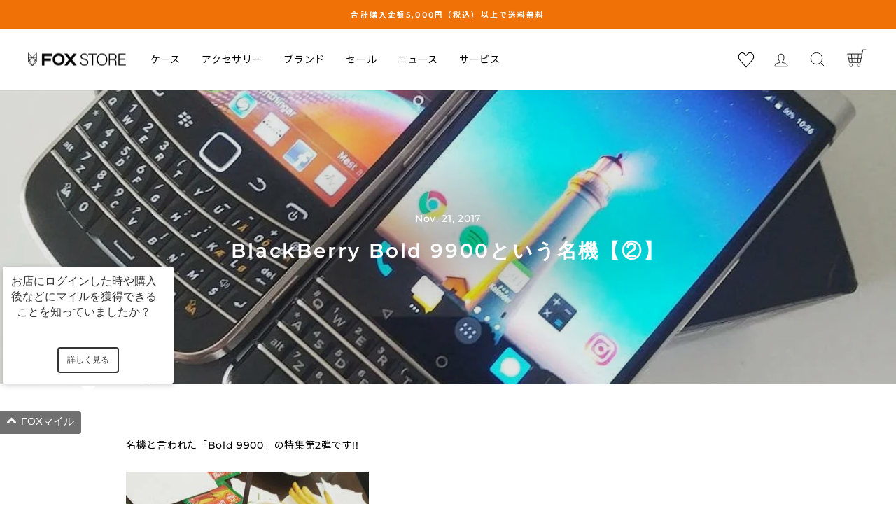

--- FILE ---
content_type: text/html; charset=utf-8
request_url: https://store.foxinc.jp/blogs/news/3415
body_size: 51269
content:
<!doctype html>
<html class="no-js" lang="ja" dir="ltr">
<head>
  
  <meta charset="utf-8">
  <meta http-equiv="X-UA-Compatible" content="IE=edge,chrome=1">
  <meta name="viewport" content="width=device-width,initial-scale=1">
  <meta name="theme-color" content="#000000">
  <link rel="canonical" href="https://store.foxinc.jp/blogs/news/3415">
  <link rel="preconnect" href="//cdn.shopify.com">
  <link rel="preconnect" href="//fonts.shopifycdn.com">
  <link rel="dns-prefetch" href="//productreviews.shopifycdn.com">
  <link rel="dns-prefetch" href="//ajax.googleapis.com">
  <link rel="dns-prefetch" href="//maps.googleapis.com">
  <link rel="dns-prefetch" href="//maps.gstatic.com"><link rel="preconnect" href="//fonts.googleapis.com">
  <link rel="preconnect" href="//fonts.gstatic.com" crossorigin><link href="//fonts.googleapis.com/css2?family=Noto+Sans+JP:wght@400;700&family=Tenor+Sans&display=swap" rel="preload" as="style">
<link href="//fonts.googleapis.com/css2?family=Noto+Sans+JP:wght@400;700&family=Tenor+Sans&display=swap" rel="stylesheet" media="print" onload="this.media='all'"><link rel="shortcut icon" href="//store.foxinc.jp/cdn/shop/files/fox-favicon_32x32.png?v=1650895607" type="image/png" /><title>BlackBerry Bold 9900という名機【②】
&ndash; FOX STORE
</title>
<meta name="description" content="名機と言われた「Bold 9900」の特集第2弾です!! Boldシリーズ初の画面タッチ操作が可能に 初代Bold9000から前モデル9780までは、トラックパッド操作が出来るものの、画面のタッチ操作は出来ませんでした。 逆にそれが良かった！と言う方もいますが、トラックパッドだけでの操作になってしまうので、少し不便だったかも？ Bold9900では、現行のBlackBerryスマートフォンの様に画面タッチ操作で更にストレスが無くスラスラ操作が出来るようになったんですね！   タッチパネルの感度も当時の他スマートフォンと比べても、感度が良かったと思います。   BlackBerry Bold 9900はdocomoの2012年モデル "><meta property="og:site_name" content="FOX STORE">
  <meta property="og:url" content="https://store.foxinc.jp/blogs/news/3415">
  <meta property="og:title" content="BlackBerry Bold 9900という名機【②】">
  <meta property="og:type" content="article">
  <meta property="og:description" content="名機と言われた「Bold 9900」の特集第2弾です!!


Boldシリーズ初の画面タッチ操作が可能に
初代Bold9000から前モデル9780までは、トラックパッド操作が出来るものの、画面のタッチ操作は出来ませんでした。

逆にそれが良かった！と言う方もいますが、トラックパッドだけでの操作になってしまうので、少し不便だったかも？

Bold9900では、現行のBlackBerryスマートフォンの様に画面タッチ操作で更にストレスが無くスラスラ操作が出来るようになったんですね！

 



タッチパネルの感度も当時の他スマートフォンと比べても、感度が良かったと思います。

 



BlackBerry Bold 9900はdocomoの2012年モデル

そしてNETというシリーズの機種として発売されていました。

この頃のdocomoはNEXT、with、STYLEといった3種類のシリーズがありました。

withとSTYLEに関しては分類の特徴が不確定だったので、主にNEXTと他シリーズといった感覚です。

現在は無くなってしまったシリーズ分類になりますが、当時は以下の様に分類されていました。

 

◇NEXT

・何らかの特殊機能を搭載した端末←BlackBerryに匹敵

・フラグシップモデル(そのメーカーの最高価格品)

 

◇STYLE、with

・デザイン、ファッション性豊かな端末

・ブランドとコラボレーションをしたモデルなどが多い
 



BlackBerry Boldシリーズは全てNEXTシリーズで発表、発売されていた意味が分かります。

特殊機能という部分でBlackBerryに勝るスマートフォンはありませんからね！

店頭に並んでいた頃が懐かしい♪

 



次回からはBlackBerry10端末の歴史を振り返ろうかと思います♪
"><meta property="og:image" content="http://store.foxinc.jp/cdn/shop/articles/blog_00003415_thumbnail.jpg?v=1587622282">
    <meta property="og:image:secure_url" content="https://store.foxinc.jp/cdn/shop/articles/blog_00003415_thumbnail.jpg?v=1587622282">
    <meta property="og:image:width" content="1080">
    <meta property="og:image:height" content="1080"><meta name="twitter:site" content="@store_foxinc">
  <meta name="twitter:card" content="summary_large_image">
  <meta name="twitter:title" content="BlackBerry Bold 9900という名機【②】">
  <meta name="twitter:description" content="名機と言われた「Bold 9900」の特集第2弾です!!


Boldシリーズ初の画面タッチ操作が可能に
初代Bold9000から前モデル9780までは、トラックパッド操作が出来るものの、画面のタッチ操作は出来ませんでした。

逆にそれが良かった！と言う方もいますが、トラックパッドだけでの操作になってしまうので、少し不便だったかも？

Bold9900では、現行のBlackBerryスマートフォンの様に画面タッチ操作で更にストレスが無くスラスラ操作が出来るようになったんですね！

 



タッチパネルの感度も当時の他スマートフォンと比べても、感度が良かったと思います。

 



BlackBerry Bold 9900はdocomoの2012年モデル

そしてNETというシリーズの機種として発売されていました。

この頃のdocomoはNEXT、with、STYLEといった3種類のシリーズがありました。

withとSTYLEに関しては分類の特徴が不確定だったので、主にNEXTと他シリーズといった感覚です。

現在は無くなってしまったシリーズ分類になりますが、当時は以下の様に分類されていました。

 

◇NEXT

・何らかの特殊機能を搭載した端末←BlackBerryに匹敵

・フラグシップモデル(そのメーカーの最高価格品)

 

◇STYLE、with

・デザイン、ファッション性豊かな端末

・ブランドとコラボレーションをしたモデルなどが多い
 



BlackBerry Boldシリーズは全てNEXTシリーズで発表、発売されていた意味が分かります。

特殊機能という部分でBlackBerryに勝るスマートフォンはありませんからね！

店頭に並んでいた頃が懐かしい♪

 



次回からはBlackBerry10端末の歴史を振り返ろうかと思います♪
">
<style data-shopify>@font-face {
  font-family: Montserrat;
  font-weight: 600;
  font-style: normal;
  font-display: swap;
  src: url("//store.foxinc.jp/cdn/fonts/montserrat/montserrat_n6.1326b3e84230700ef15b3a29fb520639977513e0.woff2") format("woff2"),
       url("//store.foxinc.jp/cdn/fonts/montserrat/montserrat_n6.652f051080eb14192330daceed8cd53dfdc5ead9.woff") format("woff");
}

  @font-face {
  font-family: Montserrat;
  font-weight: 500;
  font-style: normal;
  font-display: swap;
  src: url("//store.foxinc.jp/cdn/fonts/montserrat/montserrat_n5.07ef3781d9c78c8b93c98419da7ad4fbeebb6635.woff2") format("woff2"),
       url("//store.foxinc.jp/cdn/fonts/montserrat/montserrat_n5.adf9b4bd8b0e4f55a0b203cdd84512667e0d5e4d.woff") format("woff");
}


  @font-face {
  font-family: Montserrat;
  font-weight: 600;
  font-style: normal;
  font-display: swap;
  src: url("//store.foxinc.jp/cdn/fonts/montserrat/montserrat_n6.1326b3e84230700ef15b3a29fb520639977513e0.woff2") format("woff2"),
       url("//store.foxinc.jp/cdn/fonts/montserrat/montserrat_n6.652f051080eb14192330daceed8cd53dfdc5ead9.woff") format("woff");
}

  @font-face {
  font-family: Montserrat;
  font-weight: 500;
  font-style: italic;
  font-display: swap;
  src: url("//store.foxinc.jp/cdn/fonts/montserrat/montserrat_i5.d3a783eb0cc26f2fda1e99d1dfec3ebaea1dc164.woff2") format("woff2"),
       url("//store.foxinc.jp/cdn/fonts/montserrat/montserrat_i5.76d414ea3d56bb79ef992a9c62dce2e9063bc062.woff") format("woff");
}

  @font-face {
  font-family: Montserrat;
  font-weight: 600;
  font-style: italic;
  font-display: swap;
  src: url("//store.foxinc.jp/cdn/fonts/montserrat/montserrat_i6.e90155dd2f004112a61c0322d66d1f59dadfa84b.woff2") format("woff2"),
       url("//store.foxinc.jp/cdn/fonts/montserrat/montserrat_i6.41470518d8e9d7f1bcdd29a447c2397e5393943f.woff") format("woff");
}

</style><link href="//store.foxinc.jp/cdn/shop/t/69/assets/theme.css?v=100943073658169067561696996946" rel="stylesheet" type="text/css" media="all" />
<style data-shopify>:root {
    --typeHeaderPrimary: Montserrat;
    --typeHeaderFallback: sans-serif;
    --typeHeaderSize: 28px;
    --typeHeaderWeight: 600;
    --typeHeaderLineHeight: 1.7;
    --typeHeaderSpacing: 0.1em;

    --typeBasePrimary:Montserrat;
    --typeBaseFallback:sans-serif;
    --typeBaseSize: 14px;
    --typeBaseWeight: 500;
    --typeBaseSpacing: 0.05em;
    --typeBaseLineHeight: 1.8;

    --typeCollectionTitle: 18px;

    --iconWeight: 2px;
    --iconLinecaps: miter;

    
      --buttonRadius: 3px;
    

    --colorGridOverlayOpacity: 0.1;
  }

  .placeholder-content {
    background-image: linear-gradient(100deg, #ffffff 40%, #f7f7f7 63%, #ffffff 79%);
  }</style><link href="//store.foxinc.jp/cdn/shop/t/69/assets/style-goride.css?v=120594657577159217071672890769" rel="stylesheet" type="text/css" media="all" />

  <script>
    document.documentElement.className = document.documentElement.className.replace('no-js', 'js');

    window.theme = window.theme || {};
    theme.routes = {
      home: "/",
      cart: "/cart.js",
      cartPage: "/cart",
      cartAdd: "/cart/add.js",
      cartChange: "/cart/change.js",
      search: "/search"
    };
    theme.strings = {
      soldOut: "売り切れ",
      unavailable: "利用できません",
      inStockLabel: "In stock, ready to ship",
      stockLabel: "Low stock - [count] items left",
      willNotShipUntil: "[date]は発送準備中です。",
      willBeInStockAfter: "[date]は再入荷しました。",
      waitingForStock: "在庫確認中",
      savePrice: "[saved_amount]を保存",
      cartEmpty: "現在カートは空です。",
      cartTermsConfirmation: "チェックアウトするには、利用規約に同意する必要があります。",
      searchCollections: "Collections:",
      searchPages: "Pages:",
      searchArticles: "Articles:"
    };
    theme.settings = {
      dynamicVariantsEnable: true,
      cartType: "page",
      isCustomerTemplate: false,
      moneyFormat: "¥{{amount_no_decimals}}",
      saveType: "percent",
      productImageSize: "natural",
      productImageCover: false,
      predictiveSearch: true,
      predictiveSearchType: "product,article,page,collection",
      quickView: true,
      themeName: 'Impulse',
      themeVersion: "5.5.3"
    };
  </script>

  <!-- starapps_scripts_start -->
<!-- This code is automatically managed by StarApps Studio -->
<!-- Please contact support@starapps.studio for any help --> 	<!-- starapps_scripts_end -->
<script>window.performance && window.performance.mark && window.performance.mark('shopify.content_for_header.start');</script><meta name="google-site-verification" content="MjvDdH7hNDhxB6GXHyt9gohOHWj0YxAGZKpRlK_57vA">
<meta name="google-site-verification" content="e_jpvRm5Vf0C9EKR0n-AHk-8YJkGhNfUGQN0vTJmLkw">
<meta name="google-site-verification" content="MjvDdH7hNDhxB6GXHyt9gohOHWj0YxAGZKpRlK_57vA">
<meta name="facebook-domain-verification" content="la6uuclyr0coq5wsrxr9ddtr8unc0w">
<meta name="facebook-domain-verification" content="dndz27st6c7r30tgb0orpopw0ewwlb">
<meta id="shopify-digital-wallet" name="shopify-digital-wallet" content="/1458733158/digital_wallets/dialog">
<meta name="shopify-checkout-api-token" content="28ca4e87566ed08dd5ac6a29215b7d04">
<meta id="in-context-paypal-metadata" data-shop-id="1458733158" data-venmo-supported="false" data-environment="production" data-locale="ja_JP" data-paypal-v4="true" data-currency="JPY">
<link rel="alternate" type="application/atom+xml" title="Feed" href="http://feeds.feedburner.com/news" />
<script async="async" src="/checkouts/internal/preloads.js?locale=ja-JP"></script>
<link rel="preconnect" href="https://shop.app" crossorigin="anonymous">
<script async="async" src="https://shop.app/checkouts/internal/preloads.js?locale=ja-JP&shop_id=1458733158" crossorigin="anonymous"></script>
<script id="apple-pay-shop-capabilities" type="application/json">{"shopId":1458733158,"countryCode":"JP","currencyCode":"JPY","merchantCapabilities":["supports3DS"],"merchantId":"gid:\/\/shopify\/Shop\/1458733158","merchantName":"FOX STORE","requiredBillingContactFields":["postalAddress","email","phone"],"requiredShippingContactFields":["postalAddress","email","phone"],"shippingType":"shipping","supportedNetworks":["visa","masterCard","amex","jcb","discover"],"total":{"type":"pending","label":"FOX STORE","amount":"1.00"},"shopifyPaymentsEnabled":true,"supportsSubscriptions":true}</script>
<script id="shopify-features" type="application/json">{"accessToken":"28ca4e87566ed08dd5ac6a29215b7d04","betas":["rich-media-storefront-analytics"],"domain":"store.foxinc.jp","predictiveSearch":false,"shopId":1458733158,"locale":"ja"}</script>
<script>var Shopify = Shopify || {};
Shopify.shop = "caseplayjp.myshopify.com";
Shopify.locale = "ja";
Shopify.currency = {"active":"JPY","rate":"1.0"};
Shopify.country = "JP";
Shopify.theme = {"name":"foxstore-theme\/main","id":128541393070,"schema_name":"Impulse","schema_version":"5.5.3","theme_store_id":857,"role":"main"};
Shopify.theme.handle = "null";
Shopify.theme.style = {"id":null,"handle":null};
Shopify.cdnHost = "store.foxinc.jp/cdn";
Shopify.routes = Shopify.routes || {};
Shopify.routes.root = "/";</script>
<script type="module">!function(o){(o.Shopify=o.Shopify||{}).modules=!0}(window);</script>
<script>!function(o){function n(){var o=[];function n(){o.push(Array.prototype.slice.apply(arguments))}return n.q=o,n}var t=o.Shopify=o.Shopify||{};t.loadFeatures=n(),t.autoloadFeatures=n()}(window);</script>
<script>
  window.ShopifyPay = window.ShopifyPay || {};
  window.ShopifyPay.apiHost = "shop.app\/pay";
  window.ShopifyPay.redirectState = null;
</script>
<script id="shop-js-analytics" type="application/json">{"pageType":"article"}</script>
<script defer="defer" async type="module" src="//store.foxinc.jp/cdn/shopifycloud/shop-js/modules/v2/client.init-shop-cart-sync_0MstufBG.ja.esm.js"></script>
<script defer="defer" async type="module" src="//store.foxinc.jp/cdn/shopifycloud/shop-js/modules/v2/chunk.common_jll-23Z1.esm.js"></script>
<script defer="defer" async type="module" src="//store.foxinc.jp/cdn/shopifycloud/shop-js/modules/v2/chunk.modal_HXih6-AF.esm.js"></script>
<script type="module">
  await import("//store.foxinc.jp/cdn/shopifycloud/shop-js/modules/v2/client.init-shop-cart-sync_0MstufBG.ja.esm.js");
await import("//store.foxinc.jp/cdn/shopifycloud/shop-js/modules/v2/chunk.common_jll-23Z1.esm.js");
await import("//store.foxinc.jp/cdn/shopifycloud/shop-js/modules/v2/chunk.modal_HXih6-AF.esm.js");

  window.Shopify.SignInWithShop?.initShopCartSync?.({"fedCMEnabled":true,"windoidEnabled":true});

</script>
<script>
  window.Shopify = window.Shopify || {};
  if (!window.Shopify.featureAssets) window.Shopify.featureAssets = {};
  window.Shopify.featureAssets['shop-js'] = {"shop-cart-sync":["modules/v2/client.shop-cart-sync_DN7iwvRY.ja.esm.js","modules/v2/chunk.common_jll-23Z1.esm.js","modules/v2/chunk.modal_HXih6-AF.esm.js"],"init-fed-cm":["modules/v2/client.init-fed-cm_DmZOWWut.ja.esm.js","modules/v2/chunk.common_jll-23Z1.esm.js","modules/v2/chunk.modal_HXih6-AF.esm.js"],"shop-cash-offers":["modules/v2/client.shop-cash-offers_HFfvn_Gz.ja.esm.js","modules/v2/chunk.common_jll-23Z1.esm.js","modules/v2/chunk.modal_HXih6-AF.esm.js"],"shop-login-button":["modules/v2/client.shop-login-button_BVN3pvk0.ja.esm.js","modules/v2/chunk.common_jll-23Z1.esm.js","modules/v2/chunk.modal_HXih6-AF.esm.js"],"pay-button":["modules/v2/client.pay-button_CyS_4GVi.ja.esm.js","modules/v2/chunk.common_jll-23Z1.esm.js","modules/v2/chunk.modal_HXih6-AF.esm.js"],"shop-button":["modules/v2/client.shop-button_zh22db91.ja.esm.js","modules/v2/chunk.common_jll-23Z1.esm.js","modules/v2/chunk.modal_HXih6-AF.esm.js"],"avatar":["modules/v2/client.avatar_BTnouDA3.ja.esm.js"],"init-windoid":["modules/v2/client.init-windoid_BlVJIuJ5.ja.esm.js","modules/v2/chunk.common_jll-23Z1.esm.js","modules/v2/chunk.modal_HXih6-AF.esm.js"],"init-shop-for-new-customer-accounts":["modules/v2/client.init-shop-for-new-customer-accounts_BqzwtUK7.ja.esm.js","modules/v2/client.shop-login-button_BVN3pvk0.ja.esm.js","modules/v2/chunk.common_jll-23Z1.esm.js","modules/v2/chunk.modal_HXih6-AF.esm.js"],"init-shop-email-lookup-coordinator":["modules/v2/client.init-shop-email-lookup-coordinator_DKDv3hKi.ja.esm.js","modules/v2/chunk.common_jll-23Z1.esm.js","modules/v2/chunk.modal_HXih6-AF.esm.js"],"init-shop-cart-sync":["modules/v2/client.init-shop-cart-sync_0MstufBG.ja.esm.js","modules/v2/chunk.common_jll-23Z1.esm.js","modules/v2/chunk.modal_HXih6-AF.esm.js"],"shop-toast-manager":["modules/v2/client.shop-toast-manager_BkVvTGW3.ja.esm.js","modules/v2/chunk.common_jll-23Z1.esm.js","modules/v2/chunk.modal_HXih6-AF.esm.js"],"init-customer-accounts":["modules/v2/client.init-customer-accounts_CZbUHFPX.ja.esm.js","modules/v2/client.shop-login-button_BVN3pvk0.ja.esm.js","modules/v2/chunk.common_jll-23Z1.esm.js","modules/v2/chunk.modal_HXih6-AF.esm.js"],"init-customer-accounts-sign-up":["modules/v2/client.init-customer-accounts-sign-up_C0QA8nCd.ja.esm.js","modules/v2/client.shop-login-button_BVN3pvk0.ja.esm.js","modules/v2/chunk.common_jll-23Z1.esm.js","modules/v2/chunk.modal_HXih6-AF.esm.js"],"shop-follow-button":["modules/v2/client.shop-follow-button_CSkbpFfm.ja.esm.js","modules/v2/chunk.common_jll-23Z1.esm.js","modules/v2/chunk.modal_HXih6-AF.esm.js"],"checkout-modal":["modules/v2/client.checkout-modal_rYdHFJTE.ja.esm.js","modules/v2/chunk.common_jll-23Z1.esm.js","modules/v2/chunk.modal_HXih6-AF.esm.js"],"shop-login":["modules/v2/client.shop-login_DeXIozZF.ja.esm.js","modules/v2/chunk.common_jll-23Z1.esm.js","modules/v2/chunk.modal_HXih6-AF.esm.js"],"lead-capture":["modules/v2/client.lead-capture_DGEoeVgo.ja.esm.js","modules/v2/chunk.common_jll-23Z1.esm.js","modules/v2/chunk.modal_HXih6-AF.esm.js"],"payment-terms":["modules/v2/client.payment-terms_BXPcfuME.ja.esm.js","modules/v2/chunk.common_jll-23Z1.esm.js","modules/v2/chunk.modal_HXih6-AF.esm.js"]};
</script>
<script>(function() {
  var isLoaded = false;
  function asyncLoad() {
    if (isLoaded) return;
    isLoaded = true;
    var urls = ["https:\/\/delivery-date-and-time-picker.amp.tokyo\/script_tags\/cart_attributes.js?shop=caseplayjp.myshopify.com","https:\/\/cdn.shopify.com\/s\/files\/1\/2014\/3763\/t\/1\/assets\/restocked_alerts_1458733158.js?v=1558749402\u0026shop=caseplayjp.myshopify.com","https:\/\/cdn.shopify.com\/s\/files\/1\/0014\/5873\/3158\/t\/71\/assets\/globo.swatch.init.js?shop=caseplayjp.myshopify.com","https:\/\/instafeed.nfcube.com\/cdn\/5781ff3f808308cd4870deb4a91694c2.js?shop=caseplayjp.myshopify.com","\/\/cdn.shopify.com\/s\/files\/1\/0257\/0108\/9360\/t\/85\/assets\/usf-license.js?shop=caseplayjp.myshopify.com","https:\/\/wiser.expertvillagemedia.com\/assets\/js\/wiser_script.js?shop=caseplayjp.myshopify.com","\/\/social-login.oxiapps.com\/api\/init?vt=928348\u0026shop=caseplayjp.myshopify.com","https:\/\/cdn.shopify.com\/s\/files\/1\/0184\/4255\/1360\/files\/quicklink.v3.min.js?v=1654836645\u0026shop=caseplayjp.myshopify.com"];
    for (var i = 0; i < urls.length; i++) {
      var s = document.createElement('script');
      s.type = 'text/javascript';
      s.async = true;
      s.src = urls[i];
      var x = document.getElementsByTagName('script')[0];
      x.parentNode.insertBefore(s, x);
    }
  };
  if(window.attachEvent) {
    window.attachEvent('onload', asyncLoad);
  } else {
    window.addEventListener('load', asyncLoad, false);
  }
})();</script>
<script id="__st">var __st={"a":1458733158,"offset":32400,"reqid":"a4321454-cd0d-4a7d-8d0a-85d59a56a6ed-1769429636","pageurl":"store.foxinc.jp\/blogs\/news\/3415","s":"articles-11139022950","u":"ea916d240af5","p":"article","rtyp":"article","rid":11139022950};</script>
<script>window.ShopifyPaypalV4VisibilityTracking = true;</script>
<script id="captcha-bootstrap">!function(){'use strict';const t='contact',e='account',n='new_comment',o=[[t,t],['blogs',n],['comments',n],[t,'customer']],c=[[e,'customer_login'],[e,'guest_login'],[e,'recover_customer_password'],[e,'create_customer']],r=t=>t.map((([t,e])=>`form[action*='/${t}']:not([data-nocaptcha='true']) input[name='form_type'][value='${e}']`)).join(','),a=t=>()=>t?[...document.querySelectorAll(t)].map((t=>t.form)):[];function s(){const t=[...o],e=r(t);return a(e)}const i='password',u='form_key',d=['recaptcha-v3-token','g-recaptcha-response','h-captcha-response',i],f=()=>{try{return window.sessionStorage}catch{return}},m='__shopify_v',_=t=>t.elements[u];function p(t,e,n=!1){try{const o=window.sessionStorage,c=JSON.parse(o.getItem(e)),{data:r}=function(t){const{data:e,action:n}=t;return t[m]||n?{data:e,action:n}:{data:t,action:n}}(c);for(const[e,n]of Object.entries(r))t.elements[e]&&(t.elements[e].value=n);n&&o.removeItem(e)}catch(o){console.error('form repopulation failed',{error:o})}}const l='form_type',E='cptcha';function T(t){t.dataset[E]=!0}const w=window,h=w.document,L='Shopify',v='ce_forms',y='captcha';let A=!1;((t,e)=>{const n=(g='f06e6c50-85a8-45c8-87d0-21a2b65856fe',I='https://cdn.shopify.com/shopifycloud/storefront-forms-hcaptcha/ce_storefront_forms_captcha_hcaptcha.v1.5.2.iife.js',D={infoText:'hCaptchaによる保護',privacyText:'プライバシー',termsText:'利用規約'},(t,e,n)=>{const o=w[L][v],c=o.bindForm;if(c)return c(t,g,e,D).then(n);var r;o.q.push([[t,g,e,D],n]),r=I,A||(h.body.append(Object.assign(h.createElement('script'),{id:'captcha-provider',async:!0,src:r})),A=!0)});var g,I,D;w[L]=w[L]||{},w[L][v]=w[L][v]||{},w[L][v].q=[],w[L][y]=w[L][y]||{},w[L][y].protect=function(t,e){n(t,void 0,e),T(t)},Object.freeze(w[L][y]),function(t,e,n,w,h,L){const[v,y,A,g]=function(t,e,n){const i=e?o:[],u=t?c:[],d=[...i,...u],f=r(d),m=r(i),_=r(d.filter((([t,e])=>n.includes(e))));return[a(f),a(m),a(_),s()]}(w,h,L),I=t=>{const e=t.target;return e instanceof HTMLFormElement?e:e&&e.form},D=t=>v().includes(t);t.addEventListener('submit',(t=>{const e=I(t);if(!e)return;const n=D(e)&&!e.dataset.hcaptchaBound&&!e.dataset.recaptchaBound,o=_(e),c=g().includes(e)&&(!o||!o.value);(n||c)&&t.preventDefault(),c&&!n&&(function(t){try{if(!f())return;!function(t){const e=f();if(!e)return;const n=_(t);if(!n)return;const o=n.value;o&&e.removeItem(o)}(t);const e=Array.from(Array(32),(()=>Math.random().toString(36)[2])).join('');!function(t,e){_(t)||t.append(Object.assign(document.createElement('input'),{type:'hidden',name:u})),t.elements[u].value=e}(t,e),function(t,e){const n=f();if(!n)return;const o=[...t.querySelectorAll(`input[type='${i}']`)].map((({name:t})=>t)),c=[...d,...o],r={};for(const[a,s]of new FormData(t).entries())c.includes(a)||(r[a]=s);n.setItem(e,JSON.stringify({[m]:1,action:t.action,data:r}))}(t,e)}catch(e){console.error('failed to persist form',e)}}(e),e.submit())}));const S=(t,e)=>{t&&!t.dataset[E]&&(n(t,e.some((e=>e===t))),T(t))};for(const o of['focusin','change'])t.addEventListener(o,(t=>{const e=I(t);D(e)&&S(e,y())}));const B=e.get('form_key'),M=e.get(l),P=B&&M;t.addEventListener('DOMContentLoaded',(()=>{const t=y();if(P)for(const e of t)e.elements[l].value===M&&p(e,B);[...new Set([...A(),...v().filter((t=>'true'===t.dataset.shopifyCaptcha))])].forEach((e=>S(e,t)))}))}(h,new URLSearchParams(w.location.search),n,t,e,['guest_login'])})(!0,!0)}();</script>
<script integrity="sha256-4kQ18oKyAcykRKYeNunJcIwy7WH5gtpwJnB7kiuLZ1E=" data-source-attribution="shopify.loadfeatures" defer="defer" src="//store.foxinc.jp/cdn/shopifycloud/storefront/assets/storefront/load_feature-a0a9edcb.js" crossorigin="anonymous"></script>
<script crossorigin="anonymous" defer="defer" src="//store.foxinc.jp/cdn/shopifycloud/storefront/assets/shopify_pay/storefront-65b4c6d7.js?v=20250812"></script>
<script data-source-attribution="shopify.dynamic_checkout.dynamic.init">var Shopify=Shopify||{};Shopify.PaymentButton=Shopify.PaymentButton||{isStorefrontPortableWallets:!0,init:function(){window.Shopify.PaymentButton.init=function(){};var t=document.createElement("script");t.src="https://store.foxinc.jp/cdn/shopifycloud/portable-wallets/latest/portable-wallets.ja.js",t.type="module",document.head.appendChild(t)}};
</script>
<script data-source-attribution="shopify.dynamic_checkout.buyer_consent">
  function portableWalletsHideBuyerConsent(e){var t=document.getElementById("shopify-buyer-consent"),n=document.getElementById("shopify-subscription-policy-button");t&&n&&(t.classList.add("hidden"),t.setAttribute("aria-hidden","true"),n.removeEventListener("click",e))}function portableWalletsShowBuyerConsent(e){var t=document.getElementById("shopify-buyer-consent"),n=document.getElementById("shopify-subscription-policy-button");t&&n&&(t.classList.remove("hidden"),t.removeAttribute("aria-hidden"),n.addEventListener("click",e))}window.Shopify?.PaymentButton&&(window.Shopify.PaymentButton.hideBuyerConsent=portableWalletsHideBuyerConsent,window.Shopify.PaymentButton.showBuyerConsent=portableWalletsShowBuyerConsent);
</script>
<script data-source-attribution="shopify.dynamic_checkout.cart.bootstrap">document.addEventListener("DOMContentLoaded",(function(){function t(){return document.querySelector("shopify-accelerated-checkout-cart, shopify-accelerated-checkout")}if(t())Shopify.PaymentButton.init();else{new MutationObserver((function(e,n){t()&&(Shopify.PaymentButton.init(),n.disconnect())})).observe(document.body,{childList:!0,subtree:!0})}}));
</script>
<link id="shopify-accelerated-checkout-styles" rel="stylesheet" media="screen" href="https://store.foxinc.jp/cdn/shopifycloud/portable-wallets/latest/accelerated-checkout-backwards-compat.css" crossorigin="anonymous">
<style id="shopify-accelerated-checkout-cart">
        #shopify-buyer-consent {
  margin-top: 1em;
  display: inline-block;
  width: 100%;
}

#shopify-buyer-consent.hidden {
  display: none;
}

#shopify-subscription-policy-button {
  background: none;
  border: none;
  padding: 0;
  text-decoration: underline;
  font-size: inherit;
  cursor: pointer;
}

#shopify-subscription-policy-button::before {
  box-shadow: none;
}

      </style>

<script>window.performance && window.performance.mark && window.performance.mark('shopify.content_for_header.end');</script>

  <script src="//store.foxinc.jp/cdn/shop/t/69/assets/vendor-scripts-v11.js" defer="defer"></script><script src="//store.foxinc.jp/cdn/shop/t/69/assets/theme.bundle.js?v=121114228145679441791660903559" defer="defer"></script>


















 





<script>

</script>

 
  <div class="evm-wiser-popup-mainsection"></div>	


<script> window.sd__PreorderUniqueData ={"preorderSetting":{"pre_badges":"No","force_preorder":"Yes","badge_text":"\u00e3\u0081\u201d\u00e4\u00ba\u02c6\u00e7\u00b4\u201e\u00e6\u00b3\u00a8\u00e6\u2013\u2021\u00e5\u008f\u2014\u00e4\u00bb\u02dc\u00e4\u00b8\u00ad","badge_bk":"F07206","badge_color":"FFFFFF","badgeShape":"Rectangle","badgePosition":"top_right","badge_text_size":"13","animateclass":"hvr-no","global_preorderlimit":"100","button_text":"\u00e4\u00ba\u02c6\u00e7\u00b4\u201e\u00e8\u00b3\u00bc\u00e5\u2026\u00a5","button_message":"\u00e3\u0081\u00be\u00e3\u201a\u201a\u00e3\u0081\u00aa\u00e3\u0081\u008f\u00e5\u2026\u00a5\u00e8\u008d\u00b7\u00e4\u00ba\u02c6\u00e5\u00ae\u0161\u00e3\u0081\u00a7\u00e3\u0081\u2122","nopreordermessage":"\u00e3\u0081\u201c\u00e3\u0081\u00ae\u00e5\u2022\u2020\u00e5\u201c\u0081\u00e3\u0081\u00af\u00e4\u00ba\u02c6\u00e7\u00b4\u201e\u00e8\u00b3\u00bc\u00e5\u2026\u00a5\u00e3\u0081\u0152\u00e3\u0081\u00a7\u00e3\u0081\u008d\u00e3\u0081\u00be\u00e3\u0081\u203a\u00e3\u201a\u201c","mode":"hover","position":"","button_color":"#F07206","button_text_color":"#FFFFFF","button_text_size":"21px","button_font_weight":"normal","button_width":"100%","button_top_margin":"5px","button_radius":"4px","tooltip_bkcolor":"#F07206","tooltip_opt":"No","tooltip_textcolor":"#FFFFFF","custom_note":"\u00e4\u00ba\u02c6\u00e7\u00b4\u201e\u00e6\u00b3\u00a8\u00e6\u2013\u2021\u00e5\u2022\u2020\u00e5\u201c\u0081","custom_note_label":"Note","qty_limit":"","qty_check":"No","error_customer_msg":"Sorry..!! This much quantity is not available. You can avail maximum <PROQTY>","enable_country":"","location_enable":"No","error_message_geo":"Sorry !!! No Pre-Order available at this location.","mandatory_for_customers":"No","customer_delivery_date_feature":"No","customer_delivery_time_feature":"No","customer_delivery_label":"Schedule Delivery"},"developerSetting":{"formselector":"form[action^=\"\/cart\/add\"]","buttonselector":"button[name=\"add\"]:first, input[name=\"add\"]:first, button.Sd_addProduct, input[data-action=\"add-to-cart\"], #button-add-to-cart, button.product-form--add-to-cart, button.product-form--atc-button, button.addtocart-button-active, button.product-submit, button.ProductForm__AddToCart, [type=submit]:visible:first, .product-form__add-button, .gPreorderAddToCartBtn, #AddToCart--product-template, .add-to-cart-btn, .product-form__cart-submit, #addToCart, [name=\"add\"], [type=\"submit\"], button.btn-addtocart, .product-submit, .product-form__add-button, [data-action=\"add-to-cart\"], .ProductForm__AddToCart","variantselector1":".product__variant, select:not(.selectoption_id,.product-form__quantity, .delivery_time), .single-option-selector, input[name=\"Size\"], .ProductForm__Variants .ProductForm__Option input[type=\"radio\"], .variant-group input[type=\"radio\"], .swatch input[type=\"radio\"], .gPreorderVariantActivator, .product__swatches [data-swatch-option], .swatch__container .swatch__option, .gf_swatches .gf_swatch, .product-form__controls-group-options select, ul.clickyboxes li, .pf-variant-select, ul.swatches-select li, .product-options__value, .form-check-swatch, button.btn.swatch select.product__variant, .pf-container a, button.variant.option, ul.js-product__variant--container li, .variant-input, .product-variant > ul > li  ,.input--dropdown, .HorizontalList > li, .product-single__swatch__item, .globo-swatch-list ul.value > .select-option, .form-swatch-item, .selector-wrapper select, select.pf-input, ul.swatches-select > li.nt-swatch.swatch_pr_item, ul.gfqv-swatch-values > li, .lh-swatch-select, .swatch-image, .variant-image-swatch, #option-size, .selector-wrapper .replaced, .regular-select-content > .regular-select-item, .radios--input, ul.swatch-view > li > .swatch-selector , .swatch-element input, [data-product-option], .single-option-selector__radio, [data-index^=\"option\"], .SizeSwatchList input, .swatch-panda input[type=radio], .swatch input, .swatch-element input[type=radio], select[id*=\"product-select-\"], select[id|=\"product-select-option\"], [id|=\"productSelect-product\"], [id|=\"ProductSelect-option\"],select[id|=\"product-variants-option\"],select[id|=\"sca-qv-product-selected-option\"],select[id*=\"product-variants-\"],select[id|=\"product-selectors-option\"],select[id|=\"variant-listbox-option\"],select[id|=\"id-option\"],select[id|=\"SingleOptionSelector\"], .variant-input-wrap input, [data-action=\"select-value\"], .no-js-hidden input[type=\"radio\"]","variantselector2":"input[name=\"quantity\"]","variantselector3":"","tags_badges":"","badges_allpages":"","badges_allpages_hide_attr":"","checkoutattr":"input[name=\"checkout\"], button[name=\"checkout","subtotalclass":"","partialtext":"Partial Deposit:","remainingtext":"Due Balance:","drawerbuttonattr":"#drawer input[name=\"checkout\"], #drawer button[name=\"checkout\"], .Drawer button[name=\"checkout\"]","drawersubtotal":"","drawerevents":".sd_preorder, header a[href=\"\/cart\"]","remainingenable":"No"},"generalSetting":{"counter_theme":"sd_counter1","comingsoontext":"Coming Soon","notify_autosent":"no_disable","coupon_option":"No","account_coupon":"No","auto_coupon":"No","shipping1":"","shipping2":"","tax_1":"","tax_2":"","com_badges":"No","com_badge_text":"Coming Soon","com_badge_bk":"707070","com_badge_color":"FFFFFF","com_badge_text_size":"10","comBadgeShape":"Rectangle","comBadgePosition":"top_right","enable_favicon":"No","favbgcolor":"FF0000","favtxtcolor":"FFf","preorder_mode":"mode1","global_preorderlimit":"100","mixed_cart":"No","mixed_cart_mode":"inline","mixed_cart_heading":"Warning: you have pre-order and in-stock products in the same cart","mixed_cart_content":"Shipment of your in-stock items may be delayed until your pre-order item is ready for shipping.","counter_days":"Days","counter_hours":"Hours","counter_minutes":"Minutes","counter_seconds":"Seconds"},"notifySetting":{"enablenotify":"Yes","notify_type":"slide","notifylinktext":"\u00e5\u2020\u008d\u00e5\u2026\u00a5\u00e8\u008d\u00b7\u00e9\u20ac\u0161\u00e7\u0178\u00a5\u00e3\u201a\u2019\u00e3\u0081\u2122\u00e3\u201a\u2039","sd_notifybuttontext":"\u901a\u77e5\u3059\u308b","notifylinktextcolor":"000000","notifylink_bkcolor":"FFFFFF","notify_textalign":"left","notify_link_txtsize":"14","notify_link_deco":"none","notify_link_weight":"normal","en_inject":"No","selectinject":"Inject after","injectevent":"CLASS","injectvalue":"sd-advanced-preorder"},"partialSettings":{"payment_type_text":"Payment Type","full_partial":"No","fullpay_text":"Full Payment","partialpay_text":"Partial Payment","cart_total":"No","total_text":"Partial Cart","checkout_text":"Partial Checkout","note_checkout1":"Initial Partial Payment (Check \"My Account\" page in store for balance payment)","note_checkout2":"Final Partial Payment","full_note_checkout":"Pay initial payment -","partial_cart":"No","partial_msg_txt":"","account_login":"","fullpay_message_text":"Pay full payment - ","partialpay_message_text":"Pay initial payment - ","fullpaybtntext":"Pay Full","partialpaybtntext":"Pay Partial","par_badges":"","par_badge_text":"Partial-Order","par_badge_bk":"FF1919","par_badge_color":"ffff","par_badge_text_size":"11px","enabletimer":"No","timermsg":"Hurry Up !!","timertextcolor":"000","timerbkg":"ddd","timeralign":"left","timertextweight":"normal","timer":"25","timer_border":"none","timerborderpx":"1","timerbordercolor":"000","custom_priceonoff":"No","custom_paytext":"Custom Price"},"AccountPageSetting":{"float_button":"No"},"app":{"appenable":"Yes","memberplan":"normal","status_activation":"active","p_status_activation":"","advanced_premium":"","today_date_time":"2026-01-26","today_time":"21:13"}}</script>
<meta name="google-site-verification" content="WpjTPn9ZBrpsafvdoWHbMUroiXp7z3NqfqDlQNkA470" /><!-- BEGIN app block: shopify://apps/judge-me-reviews/blocks/judgeme_core/61ccd3b1-a9f2-4160-9fe9-4fec8413e5d8 --><!-- Start of Judge.me Core -->






<link rel="dns-prefetch" href="https://cdnwidget.judge.me">
<link rel="dns-prefetch" href="https://cdn.judge.me">
<link rel="dns-prefetch" href="https://cdn1.judge.me">
<link rel="dns-prefetch" href="https://api.judge.me">

<script data-cfasync='false' class='jdgm-settings-script'>window.jdgmSettings={"pagination":5,"disable_web_reviews":true,"badge_no_review_text":"レビューなし","badge_n_reviews_text":"{{ n }}件のレビュー","hide_badge_preview_if_no_reviews":true,"badge_hide_text":false,"enforce_center_preview_badge":false,"widget_title":"カスタマーレビュー","widget_open_form_text":"レビューを書く","widget_close_form_text":"レビューをキャンセル","widget_refresh_page_text":"ページを更新","widget_summary_text":"{{ number_of_reviews }}件のレビューに基づく","widget_no_review_text":"最初のレビューを書きましょう","widget_name_field_text":"表示名","widget_verified_name_field_text":"認証された名前（公開）","widget_name_placeholder_text":"表示名","widget_required_field_error_text":"このフィールドは必須です。","widget_email_field_text":"メールアドレス","widget_verified_email_field_text":"認証されたメール（非公開、編集不可）","widget_email_placeholder_text":"あなたのメールアドレス（非公開）","widget_email_field_error_text":"有効なメールアドレスを入力してください。","widget_rating_field_text":"評価","widget_review_title_field_text":"レビュータイトル","widget_review_title_placeholder_text":"レビューにタイトルをつける","widget_review_body_field_text":"レビュー内容","widget_review_body_placeholder_text":"ここに書き始めてください...","widget_pictures_field_text":"写真/動画（任意）","widget_submit_review_text":"レビューを送信","widget_submit_verified_review_text":"認証済みレビューを送信","widget_submit_success_msg_with_auto_publish":"ありがとうございます！数分後にページを更新して、あなたのレビューを確認してください。\u003ca href='https://judge.me/login' target='_blank' rel='nofollow noopener'\u003eJudge.me\u003c/a\u003eにログインすることで、レビューの削除や編集ができます。","widget_submit_success_msg_no_auto_publish":"ありがとうございます！あなたのレビューはショップ管理者の承認を得た後に公開されます。\u003ca href='https://judge.me/login' target='_blank' rel='nofollow noopener'\u003eJudge.me\u003c/a\u003eにログインすることで、レビューの削除や編集ができます。","widget_show_default_reviews_out_of_total_text":"{{ n_reviews }}件のレビューのうち{{ n_reviews_shown }}件を表示しています。","widget_show_all_link_text":"すべて表示","widget_show_less_link_text":"表示を減らす","widget_author_said_text":"{{ reviewer_name }}の言葉：","widget_days_text":"{{ n }}日前","widget_weeks_text":"{{ n }}週間前","widget_months_text":"{{ n }}ヶ月前","widget_years_text":"{{ n }}年前","widget_yesterday_text":"昨日","widget_today_text":"今日","widget_replied_text":"\u003e\u003e {{ shop_name }}の返信：","widget_read_more_text":"続きを読む","widget_reviewer_name_as_initial":"","widget_rating_filter_color":"#fbcd0a","widget_rating_filter_see_all_text":"すべてのレビューを見る","widget_sorting_most_recent_text":"最新順","widget_sorting_highest_rating_text":"最高評価順","widget_sorting_lowest_rating_text":"最低評価順","widget_sorting_with_pictures_text":"写真付きのみ","widget_sorting_most_helpful_text":"最も役立つ順","widget_open_question_form_text":"質問する","widget_reviews_subtab_text":"レビュー","widget_questions_subtab_text":"質問","widget_question_label_text":"質問","widget_answer_label_text":"回答","widget_question_placeholder_text":"ここに質問を書いてください","widget_submit_question_text":"質問を送信","widget_question_submit_success_text":"ご質問ありがとうございます！回答があり次第ご連絡いたします。","verified_badge_text":"認証済み","verified_badge_bg_color":"","verified_badge_text_color":"","verified_badge_placement":"left-of-reviewer-name","widget_review_max_height":"","widget_hide_border":false,"widget_social_share":false,"widget_thumb":false,"widget_review_location_show":false,"widget_location_format":"","all_reviews_include_out_of_store_products":true,"all_reviews_out_of_store_text":"（ストア外）","all_reviews_pagination":100,"all_reviews_product_name_prefix_text":"について","enable_review_pictures":true,"enable_question_anwser":false,"widget_theme":"default","review_date_format":"mm/dd/yyyy","default_sort_method":"most-recent","widget_product_reviews_subtab_text":"製品レビュー","widget_shop_reviews_subtab_text":"ショップレビュー","widget_other_products_reviews_text":"他の製品のレビュー","widget_store_reviews_subtab_text":"ショップレビュー","widget_no_store_reviews_text":"この店舗はまだレビューを受け取っていません","widget_web_restriction_product_reviews_text":"この製品に対するレビューはまだありません","widget_no_items_text":"アイテムが見つかりません","widget_show_more_text":"もっと見る","widget_write_a_store_review_text":"ストアレビューを書く","widget_other_languages_heading":"他の言語のレビュー","widget_translate_review_text":"レビューを{{ language }}に翻訳","widget_translating_review_text":"翻訳中...","widget_show_original_translation_text":"原文を表示 ({{ language }})","widget_translate_review_failed_text":"レビューを翻訳できませんでした。","widget_translate_review_retry_text":"再試行","widget_translate_review_try_again_later_text":"後でもう一度お試しください","show_product_url_for_grouped_product":false,"widget_sorting_pictures_first_text":"写真を最初に","show_pictures_on_all_rev_page_mobile":false,"show_pictures_on_all_rev_page_desktop":false,"floating_tab_hide_mobile_install_preference":false,"floating_tab_button_name":"★ レビュー","floating_tab_title":"お客様の声","floating_tab_button_color":"","floating_tab_button_background_color":"","floating_tab_url":"","floating_tab_url_enabled":false,"floating_tab_tab_style":"text","all_reviews_text_badge_text":"お客様は当店を{{ shop.metafields.judgeme.all_reviews_count }}件のレビューに基づいて{{ shop.metafields.judgeme.all_reviews_rating | round: 1 }}/5と評価しています。","all_reviews_text_badge_text_branded_style":"{{ shop.metafields.judgeme.all_reviews_count }}件のレビューに基づいて5つ星中{{ shop.metafields.judgeme.all_reviews_rating | round: 1 }}つ星","is_all_reviews_text_badge_a_link":true,"show_stars_for_all_reviews_text_badge":false,"all_reviews_text_badge_url":"","all_reviews_text_style":"branded","all_reviews_text_color_style":"judgeme_brand_color","all_reviews_text_color":"#108474","all_reviews_text_show_jm_brand":true,"featured_carousel_show_header":true,"featured_carousel_title":"お客様の声","testimonials_carousel_title":"お客様の声","videos_carousel_title":"お客様の声","cards_carousel_title":"お客様の声","featured_carousel_count_text":"{{ n }}件のレビューから","featured_carousel_add_link_to_all_reviews_page":false,"featured_carousel_url":"","featured_carousel_show_images":true,"featured_carousel_autoslide_interval":5,"featured_carousel_arrows_on_the_sides":false,"featured_carousel_height":250,"featured_carousel_width":80,"featured_carousel_image_size":0,"featured_carousel_image_height":250,"featured_carousel_arrow_color":"#eeeeee","verified_count_badge_style":"branded","verified_count_badge_orientation":"horizontal","verified_count_badge_color_style":"judgeme_brand_color","verified_count_badge_color":"#108474","is_verified_count_badge_a_link":false,"verified_count_badge_url":"","verified_count_badge_show_jm_brand":true,"widget_rating_preset_default":5,"widget_first_sub_tab":"product-reviews","widget_show_histogram":true,"widget_histogram_use_custom_color":false,"widget_pagination_use_custom_color":false,"widget_star_use_custom_color":false,"widget_verified_badge_use_custom_color":false,"widget_write_review_use_custom_color":false,"picture_reminder_submit_button":"Upload Pictures","enable_review_videos":true,"mute_video_by_default":true,"widget_sorting_videos_first_text":"動画を最初に","widget_review_pending_text":"保留中","featured_carousel_items_for_large_screen":3,"social_share_options_order":"Facebook,Twitter","remove_microdata_snippet":false,"disable_json_ld":false,"enable_json_ld_products":false,"preview_badge_show_question_text":false,"preview_badge_no_question_text":"質問なし","preview_badge_n_question_text":"{{ number_of_questions }}件の質問","qa_badge_show_icon":false,"qa_badge_position":"same-row","remove_judgeme_branding":false,"widget_add_search_bar":false,"widget_search_bar_placeholder":"検索","widget_sorting_verified_only_text":"認証済みのみ","featured_carousel_theme":"default","featured_carousel_show_rating":true,"featured_carousel_show_title":true,"featured_carousel_show_body":true,"featured_carousel_show_date":false,"featured_carousel_show_reviewer":true,"featured_carousel_show_product":false,"featured_carousel_header_background_color":"#108474","featured_carousel_header_text_color":"#ffffff","featured_carousel_name_product_separator":"reviewed","featured_carousel_full_star_background":"#108474","featured_carousel_empty_star_background":"#dadada","featured_carousel_vertical_theme_background":"#f9fafb","featured_carousel_verified_badge_enable":true,"featured_carousel_verified_badge_color":"#108474","featured_carousel_border_style":"round","featured_carousel_review_line_length_limit":3,"featured_carousel_more_reviews_button_text":"さらにレビューを読む","featured_carousel_view_product_button_text":"製品を見る","all_reviews_page_load_reviews_on":"scroll","all_reviews_page_load_more_text":"さらにレビューを読み込む","disable_fb_tab_reviews":false,"enable_ajax_cdn_cache":false,"widget_advanced_speed_features":5,"widget_public_name_text":"のように公開表示","default_reviewer_name":"John Smith","default_reviewer_name_has_non_latin":true,"widget_reviewer_anonymous":"匿名","medals_widget_title":"Judge.me レビューメダル","medals_widget_background_color":"#f9fafb","medals_widget_position":"footer_all_pages","medals_widget_border_color":"#f9fafb","medals_widget_verified_text_position":"left","medals_widget_use_monochromatic_version":false,"medals_widget_elements_color":"#108474","show_reviewer_avatar":true,"widget_invalid_yt_video_url_error_text":"YouTubeビデオURLではありません","widget_max_length_field_error_text":"{0}文字以内で入力してください。","widget_show_country_flag":false,"widget_show_collected_via_shop_app":true,"widget_verified_by_shop_badge_style":"light","widget_verified_by_shop_text":"ショップによって認証","widget_show_photo_gallery":true,"widget_load_with_code_splitting":true,"widget_ugc_install_preference":false,"widget_ugc_title":"私たちが作り、あなたが共有","widget_ugc_subtitle":"タグ付けすると、あなたの写真が私たちのページで特集されます","widget_ugc_arrows_color":"#ffffff","widget_ugc_primary_button_text":"今すぐ購入","widget_ugc_primary_button_background_color":"#108474","widget_ugc_primary_button_text_color":"#ffffff","widget_ugc_primary_button_border_width":"0","widget_ugc_primary_button_border_style":"none","widget_ugc_primary_button_border_color":"#108474","widget_ugc_primary_button_border_radius":"25","widget_ugc_secondary_button_text":"さらに読み込む","widget_ugc_secondary_button_background_color":"#ffffff","widget_ugc_secondary_button_text_color":"#108474","widget_ugc_secondary_button_border_width":"2","widget_ugc_secondary_button_border_style":"solid","widget_ugc_secondary_button_border_color":"#108474","widget_ugc_secondary_button_border_radius":"25","widget_ugc_reviews_button_text":"レビューを見る","widget_ugc_reviews_button_background_color":"#ffffff","widget_ugc_reviews_button_text_color":"#108474","widget_ugc_reviews_button_border_width":"2","widget_ugc_reviews_button_border_style":"solid","widget_ugc_reviews_button_border_color":"#108474","widget_ugc_reviews_button_border_radius":"25","widget_ugc_reviews_button_link_to":"judgeme-reviews-page","widget_ugc_show_post_date":true,"widget_ugc_max_width":"800","widget_rating_metafield_value_type":true,"widget_primary_color":"#108474","widget_enable_secondary_color":false,"widget_secondary_color":"#edf5f5","widget_summary_average_rating_text":"5つ星中{{ average_rating }}つ星","widget_media_grid_title":"お客様の写真と動画","widget_media_grid_see_more_text":"もっと見る","widget_round_style":false,"widget_show_product_medals":true,"widget_verified_by_judgeme_text":"Judge.meによって認証","widget_show_store_medals":true,"widget_verified_by_judgeme_text_in_store_medals":"Judge.meによって認証","widget_media_field_exceed_quantity_message":"申し訳ありませんが、1つのレビューにつき{{ max_media }}つまでしか受け付けられません。","widget_media_field_exceed_limit_message":"{{ file_name }}が大きすぎます。{{ size_limit }}MB未満の{{ media_type }}を選択してください。","widget_review_submitted_text":"レビューが送信されました！","widget_question_submitted_text":"質問が送信されました！","widget_close_form_text_question":"キャンセル","widget_write_your_answer_here_text":"ここに回答を書いてください","widget_enabled_branded_link":true,"widget_show_collected_by_judgeme":true,"widget_reviewer_name_color":"","widget_write_review_text_color":"","widget_write_review_bg_color":"","widget_collected_by_judgeme_text":"Judge.meによって収集","widget_pagination_type":"standard","widget_load_more_text":"さらに読み込む","widget_load_more_color":"#108474","widget_full_review_text":"完全なレビュー","widget_read_more_reviews_text":"さらにレビューを読む","widget_read_questions_text":"質問を読む","widget_questions_and_answers_text":"質問と回答","widget_verified_by_text":"認証元","widget_verified_text":"認証済み","widget_number_of_reviews_text":"{{ number_of_reviews }}件のレビュー","widget_back_button_text":"戻る","widget_next_button_text":"次へ","widget_custom_forms_filter_button":"フィルター","custom_forms_style":"horizontal","widget_show_review_information":false,"how_reviews_are_collected":"レビューの収集方法は？","widget_show_review_keywords":false,"widget_gdpr_statement":"あなたのデータの使用方法：あなたが残したレビューについてのみ、必要な場合にのみご連絡いたします。レビューを送信することで、Judge.meの\u003ca href='https://judge.me/terms' target='_blank' rel='nofollow noopener'\u003e利用規約\u003c/a\u003e、\u003ca href='https://judge.me/privacy' target='_blank' rel='nofollow noopener'\u003eプライバシーポリシー\u003c/a\u003e、\u003ca href='https://judge.me/content-policy' target='_blank' rel='nofollow noopener'\u003eコンテンツポリシー\u003c/a\u003eに同意したことになります。","widget_multilingual_sorting_enabled":false,"widget_translate_review_content_enabled":false,"widget_translate_review_content_method":"manual","popup_widget_review_selection":"automatically_with_pictures","popup_widget_round_border_style":true,"popup_widget_show_title":true,"popup_widget_show_body":true,"popup_widget_show_reviewer":false,"popup_widget_show_product":true,"popup_widget_show_pictures":true,"popup_widget_use_review_picture":true,"popup_widget_show_on_home_page":true,"popup_widget_show_on_product_page":true,"popup_widget_show_on_collection_page":true,"popup_widget_show_on_cart_page":true,"popup_widget_position":"bottom_left","popup_widget_first_review_delay":5,"popup_widget_duration":5,"popup_widget_interval":5,"popup_widget_review_count":5,"popup_widget_hide_on_mobile":true,"review_snippet_widget_round_border_style":true,"review_snippet_widget_card_color":"#FFFFFF","review_snippet_widget_slider_arrows_background_color":"#FFFFFF","review_snippet_widget_slider_arrows_color":"#000000","review_snippet_widget_star_color":"#108474","show_product_variant":false,"all_reviews_product_variant_label_text":"バリエーション: ","widget_show_verified_branding":true,"widget_ai_summary_title":"お客様の声","widget_ai_summary_disclaimer":"最近のカスタマーレビューに基づくAI搭載レビュー要約","widget_show_ai_summary":false,"widget_show_ai_summary_bg":false,"widget_show_review_title_input":true,"redirect_reviewers_invited_via_email":"review_widget","request_store_review_after_product_review":false,"request_review_other_products_in_order":false,"review_form_color_scheme":"default","review_form_corner_style":"square","review_form_star_color":{},"review_form_text_color":"#333333","review_form_background_color":"#ffffff","review_form_field_background_color":"#fafafa","review_form_button_color":{},"review_form_button_text_color":"#ffffff","review_form_modal_overlay_color":"#000000","review_content_screen_title_text":"この製品をどのように評価しますか？","review_content_introduction_text":"あなたの体験について少し共有していただけると嬉しいです。","store_review_form_title_text":"このストアをどのように評価しますか？","store_review_form_introduction_text":"あなたの体験について少し共有していただけると嬉しいです。","show_review_guidance_text":true,"one_star_review_guidance_text":"悪い","five_star_review_guidance_text":"素晴らしい","customer_information_screen_title_text":"あなたについて","customer_information_introduction_text":"あなたについてもっと教えてください。","custom_questions_screen_title_text":"あなたの体験について詳しく","custom_questions_introduction_text":"あなたの体験についてより詳しく理解するための質問がいくつかあります。","review_submitted_screen_title_text":"レビューありがとうございます！","review_submitted_screen_thank_you_text":"現在処理中です。まもなくストアに表示されます。","review_submitted_screen_email_verification_text":"今送信したリンクをクリックしてメールアドレスを確認してください。これにより、レビューの信頼性を保つことができます。","review_submitted_request_store_review_text":"私たちとのお買い物体験を共有していただけませんか？","review_submitted_review_other_products_text":"これらの商品をレビューしていただけませんか？","store_review_screen_title_text":"あなたの購入体験を共有しますか？","store_review_introduction_text":"あなたのフィードバックを重視し、改善に活用します。あなたの思いや提案を共有してください。","reviewer_media_screen_title_picture_text":"写真を共有","reviewer_media_introduction_picture_text":"レビューを裏付ける写真をアップロードしてください。","reviewer_media_screen_title_video_text":"ビデオを共有","reviewer_media_introduction_video_text":"レビューを裏付けるビデオをアップロードしてください。","reviewer_media_screen_title_picture_or_video_text":"写真またはビデオを共有","reviewer_media_introduction_picture_or_video_text":"レビューを裏付ける写真またはビデオをアップロードしてください。","reviewer_media_youtube_url_text":"ここにYoutubeのURLを貼り付けてください","advanced_settings_next_step_button_text":"次へ","advanced_settings_close_review_button_text":"閉じる","modal_write_review_flow":false,"write_review_flow_required_text":"必須","write_review_flow_privacy_message_text":"個人情報を厳守します。","write_review_flow_anonymous_text":"匿名レビュー","write_review_flow_visibility_text":"これは他のお客様には表示されません。","write_review_flow_multiple_selection_help_text":"お好きなだけ選択してください","write_review_flow_single_selection_help_text":"一つのオプションを選択してください","write_review_flow_required_field_error_text":"この項目は必須です","write_review_flow_invalid_email_error_text":"有効なメールアドレスを入力してください","write_review_flow_max_length_error_text":"最大{{ max_length }}文字。","write_review_flow_media_upload_text":"\u003cb\u003eクリックしてアップロード\u003c/b\u003eまたはドラッグ\u0026ドロップ","write_review_flow_gdpr_statement":"必要な場合にのみ、あなたのレビューについてご連絡いたします。レビューを送信することで、当社の\u003ca href='https://judge.me/terms' target='_blank' rel='nofollow noopener'\u003e利用規約\u003c/a\u003eおよび\u003ca href='https://judge.me/privacy' target='_blank' rel='nofollow noopener'\u003eプライバシーポリシー\u003c/a\u003eに同意したものとみなされます。","rating_only_reviews_enabled":false,"show_negative_reviews_help_screen":false,"new_review_flow_help_screen_rating_threshold":3,"negative_review_resolution_screen_title_text":"もっと教えてください","negative_review_resolution_text":"お客様の体験は私たちにとって重要です。ご購入に問題がございましたら、私たちがサポートいたします。お気軽にお問い合わせください。状況を改善する機会をいただければ幸いです。","negative_review_resolution_button_text":"お問い合わせ","negative_review_resolution_proceed_with_review_text":"レビューを残す","negative_review_resolution_subject":"{{ shop_name }}での購入に関する問題。{{ order_name }}","preview_badge_collection_page_install_status":false,"widget_review_custom_css":"","preview_badge_custom_css":"","preview_badge_stars_count":"5-stars","featured_carousel_custom_css":"","floating_tab_custom_css":"","all_reviews_widget_custom_css":"","medals_widget_custom_css":"","verified_badge_custom_css":"","all_reviews_text_custom_css":"","transparency_badges_collected_via_store_invite":false,"transparency_badges_from_another_provider":false,"transparency_badges_collected_from_store_visitor":false,"transparency_badges_collected_by_verified_review_provider":false,"transparency_badges_earned_reward":false,"transparency_badges_collected_via_store_invite_text":"ストア招待によるレビュー収集","transparency_badges_from_another_provider_text":"他のプロバイダーからのレビュー収集","transparency_badges_collected_from_store_visitor_text":"ストア訪問者からのレビュー収集","transparency_badges_written_in_google_text":"Googleで書かれたレビュー","transparency_badges_written_in_etsy_text":"Etsyで書かれたレビュー","transparency_badges_written_in_shop_app_text":"Shop Appで書かれたレビュー","transparency_badges_earned_reward_text":"将来の購入に対する報酬を獲得したレビュー","product_review_widget_per_page":10,"widget_store_review_label_text":"ストアレビュー","checkout_comment_extension_title_on_product_page":"Customer Comments","checkout_comment_extension_num_latest_comment_show":5,"checkout_comment_extension_format":"name_and_timestamp","checkout_comment_customer_name":"last_initial","checkout_comment_comment_notification":true,"preview_badge_collection_page_install_preference":false,"preview_badge_home_page_install_preference":false,"preview_badge_product_page_install_preference":false,"review_widget_install_preference":"","review_carousel_install_preference":false,"floating_reviews_tab_install_preference":"none","verified_reviews_count_badge_install_preference":false,"all_reviews_text_install_preference":false,"review_widget_best_location":false,"judgeme_medals_install_preference":false,"review_widget_revamp_enabled":false,"review_widget_qna_enabled":false,"review_widget_header_theme":"minimal","review_widget_widget_title_enabled":true,"review_widget_header_text_size":"medium","review_widget_header_text_weight":"regular","review_widget_average_rating_style":"compact","review_widget_bar_chart_enabled":true,"review_widget_bar_chart_type":"numbers","review_widget_bar_chart_style":"standard","review_widget_expanded_media_gallery_enabled":false,"review_widget_reviews_section_theme":"standard","review_widget_image_style":"thumbnails","review_widget_review_image_ratio":"square","review_widget_stars_size":"medium","review_widget_verified_badge":"standard_text","review_widget_review_title_text_size":"medium","review_widget_review_text_size":"medium","review_widget_review_text_length":"medium","review_widget_number_of_columns_desktop":3,"review_widget_carousel_transition_speed":5,"review_widget_custom_questions_answers_display":"always","review_widget_button_text_color":"#FFFFFF","review_widget_text_color":"#000000","review_widget_lighter_text_color":"#7B7B7B","review_widget_corner_styling":"soft","review_widget_review_word_singular":"レビュー","review_widget_review_word_plural":"レビュー","review_widget_voting_label":"役立つ？","review_widget_shop_reply_label":"{{ shop_name }}からの返信：","review_widget_filters_title":"フィルター","qna_widget_question_word_singular":"質問","qna_widget_question_word_plural":"質問","qna_widget_answer_reply_label":"{{ answerer_name }}からの返信：","qna_content_screen_title_text":"この商品について質問","qna_widget_question_required_field_error_text":"質問を入力してください。","qna_widget_flow_gdpr_statement":"必要な場合にのみ、あなたの質問についてご連絡いたします。質問を送信することで、当社の\u003ca href='https://judge.me/terms' target='_blank' rel='nofollow noopener'\u003e利用規約\u003c/a\u003eおよび\u003ca href='https://judge.me/privacy' target='_blank' rel='nofollow noopener'\u003eプライバシーポリシー\u003c/a\u003eに同意したものとみなされます。","qna_widget_question_submitted_text":"質問ありがとうございます！","qna_widget_close_form_text_question":"閉じる","qna_widget_question_submit_success_text":"あなたの質問に回答が届いたら、あなたにメールでお知らせします。","all_reviews_widget_v2025_enabled":false,"all_reviews_widget_v2025_header_theme":"default","all_reviews_widget_v2025_widget_title_enabled":true,"all_reviews_widget_v2025_header_text_size":"medium","all_reviews_widget_v2025_header_text_weight":"regular","all_reviews_widget_v2025_average_rating_style":"compact","all_reviews_widget_v2025_bar_chart_enabled":true,"all_reviews_widget_v2025_bar_chart_type":"numbers","all_reviews_widget_v2025_bar_chart_style":"standard","all_reviews_widget_v2025_expanded_media_gallery_enabled":false,"all_reviews_widget_v2025_show_store_medals":true,"all_reviews_widget_v2025_show_photo_gallery":true,"all_reviews_widget_v2025_show_review_keywords":false,"all_reviews_widget_v2025_show_ai_summary":false,"all_reviews_widget_v2025_show_ai_summary_bg":false,"all_reviews_widget_v2025_add_search_bar":false,"all_reviews_widget_v2025_default_sort_method":"most-recent","all_reviews_widget_v2025_reviews_per_page":10,"all_reviews_widget_v2025_reviews_section_theme":"default","all_reviews_widget_v2025_image_style":"thumbnails","all_reviews_widget_v2025_review_image_ratio":"square","all_reviews_widget_v2025_stars_size":"medium","all_reviews_widget_v2025_verified_badge":"bold_badge","all_reviews_widget_v2025_review_title_text_size":"medium","all_reviews_widget_v2025_review_text_size":"medium","all_reviews_widget_v2025_review_text_length":"medium","all_reviews_widget_v2025_number_of_columns_desktop":3,"all_reviews_widget_v2025_carousel_transition_speed":5,"all_reviews_widget_v2025_custom_questions_answers_display":"always","all_reviews_widget_v2025_show_product_variant":false,"all_reviews_widget_v2025_show_reviewer_avatar":true,"all_reviews_widget_v2025_reviewer_name_as_initial":"","all_reviews_widget_v2025_review_location_show":false,"all_reviews_widget_v2025_location_format":"","all_reviews_widget_v2025_show_country_flag":false,"all_reviews_widget_v2025_verified_by_shop_badge_style":"light","all_reviews_widget_v2025_social_share":false,"all_reviews_widget_v2025_social_share_options_order":"Facebook,Twitter,LinkedIn,Pinterest","all_reviews_widget_v2025_pagination_type":"standard","all_reviews_widget_v2025_button_text_color":"#FFFFFF","all_reviews_widget_v2025_text_color":"#000000","all_reviews_widget_v2025_lighter_text_color":"#7B7B7B","all_reviews_widget_v2025_corner_styling":"soft","all_reviews_widget_v2025_title":"カスタマーレビュー","all_reviews_widget_v2025_ai_summary_title":"お客様がこのストアについて言っていること","all_reviews_widget_v2025_no_review_text":"最初のレビューを書きましょう","platform":"shopify","branding_url":"https://app.judge.me/reviews/stores/store.foxinc.jp","branding_text":"Powered by Judge.me","locale":"en","reply_name":"FOX STORE","widget_version":"3.0","footer":true,"autopublish":false,"review_dates":true,"enable_custom_form":false,"shop_use_review_site":true,"shop_locale":"ja","enable_multi_locales_translations":false,"show_review_title_input":true,"review_verification_email_status":"always","can_be_branded":true,"reply_name_text":"FOX STORE"};</script> <style class='jdgm-settings-style'>﻿.jdgm-xx{left:0}:root{--jdgm-primary-color: #108474;--jdgm-secondary-color: rgba(16,132,116,0.1);--jdgm-star-color: #108474;--jdgm-write-review-text-color: white;--jdgm-write-review-bg-color: #108474;--jdgm-paginate-color: #108474;--jdgm-border-radius: 0;--jdgm-reviewer-name-color: #108474}.jdgm-histogram__bar-content{background-color:#108474}.jdgm-rev[data-verified-buyer=true] .jdgm-rev__icon.jdgm-rev__icon:after,.jdgm-rev__buyer-badge.jdgm-rev__buyer-badge{color:white;background-color:#108474}.jdgm-review-widget--small .jdgm-gallery.jdgm-gallery .jdgm-gallery__thumbnail-link:nth-child(8) .jdgm-gallery__thumbnail-wrapper.jdgm-gallery__thumbnail-wrapper:before{content:"もっと見る"}@media only screen and (min-width: 768px){.jdgm-gallery.jdgm-gallery .jdgm-gallery__thumbnail-link:nth-child(8) .jdgm-gallery__thumbnail-wrapper.jdgm-gallery__thumbnail-wrapper:before{content:"もっと見る"}}.jdgm-widget .jdgm-write-rev-link{display:none}.jdgm-widget .jdgm-rev-widg[data-number-of-reviews='0']{display:none}.jdgm-prev-badge[data-average-rating='0.00']{display:none !important}.jdgm-author-all-initials{display:none !important}.jdgm-author-last-initial{display:none !important}.jdgm-rev-widg__title{visibility:hidden}.jdgm-rev-widg__summary-text{visibility:hidden}.jdgm-prev-badge__text{visibility:hidden}.jdgm-rev__prod-link-prefix:before{content:'について'}.jdgm-rev__variant-label:before{content:'バリエーション: '}.jdgm-rev__out-of-store-text:before{content:'（ストア外）'}@media only screen and (min-width: 768px){.jdgm-rev__pics .jdgm-rev_all-rev-page-picture-separator,.jdgm-rev__pics .jdgm-rev__product-picture{display:none}}@media only screen and (max-width: 768px){.jdgm-rev__pics .jdgm-rev_all-rev-page-picture-separator,.jdgm-rev__pics .jdgm-rev__product-picture{display:none}}.jdgm-preview-badge[data-template="product"]{display:none !important}.jdgm-preview-badge[data-template="collection"]{display:none !important}.jdgm-preview-badge[data-template="index"]{display:none !important}.jdgm-review-widget[data-from-snippet="true"]{display:none !important}.jdgm-verified-count-badget[data-from-snippet="true"]{display:none !important}.jdgm-carousel-wrapper[data-from-snippet="true"]{display:none !important}.jdgm-all-reviews-text[data-from-snippet="true"]{display:none !important}.jdgm-medals-section[data-from-snippet="true"]{display:none !important}.jdgm-ugc-media-wrapper[data-from-snippet="true"]{display:none !important}.jdgm-rev__transparency-badge[data-badge-type="review_collected_via_store_invitation"]{display:none !important}.jdgm-rev__transparency-badge[data-badge-type="review_collected_from_another_provider"]{display:none !important}.jdgm-rev__transparency-badge[data-badge-type="review_collected_from_store_visitor"]{display:none !important}.jdgm-rev__transparency-badge[data-badge-type="review_written_in_etsy"]{display:none !important}.jdgm-rev__transparency-badge[data-badge-type="review_written_in_google_business"]{display:none !important}.jdgm-rev__transparency-badge[data-badge-type="review_written_in_shop_app"]{display:none !important}.jdgm-rev__transparency-badge[data-badge-type="review_earned_for_future_purchase"]{display:none !important}.jdgm-review-snippet-widget .jdgm-rev-snippet-widget__cards-container .jdgm-rev-snippet-card{border-radius:8px;background:#fff}.jdgm-review-snippet-widget .jdgm-rev-snippet-widget__cards-container .jdgm-rev-snippet-card__rev-rating .jdgm-star{color:#108474}.jdgm-review-snippet-widget .jdgm-rev-snippet-widget__prev-btn,.jdgm-review-snippet-widget .jdgm-rev-snippet-widget__next-btn{border-radius:50%;background:#fff}.jdgm-review-snippet-widget .jdgm-rev-snippet-widget__prev-btn>svg,.jdgm-review-snippet-widget .jdgm-rev-snippet-widget__next-btn>svg{fill:#000}.jdgm-full-rev-modal.rev-snippet-widget .jm-mfp-container .jm-mfp-content,.jdgm-full-rev-modal.rev-snippet-widget .jm-mfp-container .jdgm-full-rev__icon,.jdgm-full-rev-modal.rev-snippet-widget .jm-mfp-container .jdgm-full-rev__pic-img,.jdgm-full-rev-modal.rev-snippet-widget .jm-mfp-container .jdgm-full-rev__reply{border-radius:8px}.jdgm-full-rev-modal.rev-snippet-widget .jm-mfp-container .jdgm-full-rev[data-verified-buyer="true"] .jdgm-full-rev__icon::after{border-radius:8px}.jdgm-full-rev-modal.rev-snippet-widget .jm-mfp-container .jdgm-full-rev .jdgm-rev__buyer-badge{border-radius:calc( 8px / 2 )}.jdgm-full-rev-modal.rev-snippet-widget .jm-mfp-container .jdgm-full-rev .jdgm-full-rev__replier::before{content:'FOX STORE'}.jdgm-full-rev-modal.rev-snippet-widget .jm-mfp-container .jdgm-full-rev .jdgm-full-rev__product-button{border-radius:calc( 8px * 6 )}
</style> <style class='jdgm-settings-style'></style>

  
  
  
  <style class='jdgm-miracle-styles'>
  @-webkit-keyframes jdgm-spin{0%{-webkit-transform:rotate(0deg);-ms-transform:rotate(0deg);transform:rotate(0deg)}100%{-webkit-transform:rotate(359deg);-ms-transform:rotate(359deg);transform:rotate(359deg)}}@keyframes jdgm-spin{0%{-webkit-transform:rotate(0deg);-ms-transform:rotate(0deg);transform:rotate(0deg)}100%{-webkit-transform:rotate(359deg);-ms-transform:rotate(359deg);transform:rotate(359deg)}}@font-face{font-family:'JudgemeStar';src:url("[data-uri]") format("woff");font-weight:normal;font-style:normal}.jdgm-star{font-family:'JudgemeStar';display:inline !important;text-decoration:none !important;padding:0 4px 0 0 !important;margin:0 !important;font-weight:bold;opacity:1;-webkit-font-smoothing:antialiased;-moz-osx-font-smoothing:grayscale}.jdgm-star:hover{opacity:1}.jdgm-star:last-of-type{padding:0 !important}.jdgm-star.jdgm--on:before{content:"\e000"}.jdgm-star.jdgm--off:before{content:"\e001"}.jdgm-star.jdgm--half:before{content:"\e002"}.jdgm-widget *{margin:0;line-height:1.4;-webkit-box-sizing:border-box;-moz-box-sizing:border-box;box-sizing:border-box;-webkit-overflow-scrolling:touch}.jdgm-hidden{display:none !important;visibility:hidden !important}.jdgm-temp-hidden{display:none}.jdgm-spinner{width:40px;height:40px;margin:auto;border-radius:50%;border-top:2px solid #eee;border-right:2px solid #eee;border-bottom:2px solid #eee;border-left:2px solid #ccc;-webkit-animation:jdgm-spin 0.8s infinite linear;animation:jdgm-spin 0.8s infinite linear}.jdgm-prev-badge{display:block !important}

</style>


  
  
   


<script data-cfasync='false' class='jdgm-script'>
!function(e){window.jdgm=window.jdgm||{},jdgm.CDN_HOST="https://cdnwidget.judge.me/",jdgm.CDN_HOST_ALT="https://cdn2.judge.me/cdn/widget_frontend/",jdgm.API_HOST="https://api.judge.me/",jdgm.CDN_BASE_URL="https://cdn.shopify.com/extensions/019beb2a-7cf9-7238-9765-11a892117c03/judgeme-extensions-316/assets/",
jdgm.docReady=function(d){(e.attachEvent?"complete"===e.readyState:"loading"!==e.readyState)?
setTimeout(d,0):e.addEventListener("DOMContentLoaded",d)},jdgm.loadCSS=function(d,t,o,a){
!o&&jdgm.loadCSS.requestedUrls.indexOf(d)>=0||(jdgm.loadCSS.requestedUrls.push(d),
(a=e.createElement("link")).rel="stylesheet",a.class="jdgm-stylesheet",a.media="nope!",
a.href=d,a.onload=function(){this.media="all",t&&setTimeout(t)},e.body.appendChild(a))},
jdgm.loadCSS.requestedUrls=[],jdgm.loadJS=function(e,d){var t=new XMLHttpRequest;
t.onreadystatechange=function(){4===t.readyState&&(Function(t.response)(),d&&d(t.response))},
t.open("GET",e),t.onerror=function(){if(e.indexOf(jdgm.CDN_HOST)===0&&jdgm.CDN_HOST_ALT!==jdgm.CDN_HOST){var f=e.replace(jdgm.CDN_HOST,jdgm.CDN_HOST_ALT);jdgm.loadJS(f,d)}},t.send()},jdgm.docReady((function(){(window.jdgmLoadCSS||e.querySelectorAll(
".jdgm-widget, .jdgm-all-reviews-page").length>0)&&(jdgmSettings.widget_load_with_code_splitting?
parseFloat(jdgmSettings.widget_version)>=3?jdgm.loadCSS(jdgm.CDN_HOST+"widget_v3/base.css"):
jdgm.loadCSS(jdgm.CDN_HOST+"widget/base.css"):jdgm.loadCSS(jdgm.CDN_HOST+"shopify_v2.css"),
jdgm.loadJS(jdgm.CDN_HOST+"loa"+"der.js"))}))}(document);
</script>
<noscript><link rel="stylesheet" type="text/css" media="all" href="https://cdnwidget.judge.me/shopify_v2.css"></noscript>

<!-- BEGIN app snippet: theme_fix_tags --><script>
  (function() {
    var jdgmThemeFixes = null;
    if (!jdgmThemeFixes) return;
    var thisThemeFix = jdgmThemeFixes[Shopify.theme.id];
    if (!thisThemeFix) return;

    if (thisThemeFix.html) {
      document.addEventListener("DOMContentLoaded", function() {
        var htmlDiv = document.createElement('div');
        htmlDiv.classList.add('jdgm-theme-fix-html');
        htmlDiv.innerHTML = thisThemeFix.html;
        document.body.append(htmlDiv);
      });
    };

    if (thisThemeFix.css) {
      var styleTag = document.createElement('style');
      styleTag.classList.add('jdgm-theme-fix-style');
      styleTag.innerHTML = thisThemeFix.css;
      document.head.append(styleTag);
    };

    if (thisThemeFix.js) {
      var scriptTag = document.createElement('script');
      scriptTag.classList.add('jdgm-theme-fix-script');
      scriptTag.innerHTML = thisThemeFix.js;
      document.head.append(scriptTag);
    };
  })();
</script>
<!-- END app snippet -->
<!-- End of Judge.me Core -->



<!-- END app block --><!-- BEGIN app block: shopify://apps/variant-title-king/blocks/starapps-vtk-embed/b9b7a642-58c3-4fe1-8f1b-ed3e502da04b -->
<script >
    window.vtkData = function() {return {"shop":{"shopify_domain":"caseplayjp.myshopify.com","enable":true,"default_language":"ja"},"app_setting":{"template":"{product_title} {variant_name} ","title_selector":null,"template_compiled":["{product_title}","{variant_name}"],"value_seperator":" - ","products_updated":true,"collection_title_selector":"","products_deleted_at":null,"product_data_source":"js"},"product_options":[],"storefront_access_token":null};}
</script>
<script src=https://cdn.shopify.com/extensions/019a53d4-c1ea-7fb2-998c-0a892b8b43c3/variant_title_king-14/assets/variant-title-king.min.js async></script>

<!-- END app block --><!-- BEGIN app block: shopify://apps/klaviyo-email-marketing-sms/blocks/klaviyo-onsite-embed/2632fe16-c075-4321-a88b-50b567f42507 -->















  <script>
    window.klaviyoReviewsProductDesignMode = false
  </script>







<!-- END app block --><!-- BEGIN app block: shopify://apps/app-unity-tracking-ga4/blocks/app-embed-block/c09261bd-bf96-406e-8774-7a278f755fff --><!-- BEGIN app snippet: datalayer-allpage-snippet --><script>
  // https://cdnjs.cloudflare.com/ajax/libs/jquery-cookie/1.4.1/jquery.cookie.js
  function __DL__setupJqueryCookie($) {
    if ($.cookie) {
      return;
    }

    var pluses = /\+/g;

    function encode(s) {
      return config.raw ? s : encodeURIComponent(s);
    }

    function decode(s) {
      return config.raw ? s : decodeURIComponent(s);
    }

    function stringifyCookieValue(value) {
      return encode(config.json ? JSON.stringify(value) : String(value));
    }

    function parseCookieValue(s) {
      if (s.indexOf('"') === 0) {
        // This is a quoted cookie as according to RFC2068, unescape...
        s = s.slice(1, -1).replace(/\\"/g, '"').replace(/\\\\/g, "\\");
      }

      try {
        // Replace server-side written pluses with spaces.
        // If we can't decode the cookie, ignore it, it's unusable.
        // If we can't parse the cookie, ignore it, it's unusable.
        s = decodeURIComponent(s.replace(pluses, " "));
        return config.json ? JSON.parse(s) : s;
      } catch (e) {}
    }

    function read(s, converter) {
      var value = config.raw ? s : parseCookieValue(s);
      return $.isFunction(converter) ? converter(value) : value;
    }

    var config = ($.cookie = function (key, value, options) {
      // Write

      if (value !== undefined && !$.isFunction(value)) {
        options = $.extend({}, config.defaults, options);

        if (typeof options.expires === "number") {
          var days = options.expires,
            t = (options.expires = new Date());
          t.setTime(+t + days * 864e5);
        }

        return (document.cookie = [
          encode(key),
          "=",
          stringifyCookieValue(value),
          options.expires ? "; expires=" + options.expires.toUTCString() : "", // use expires attribute, max-age is not supported by IE
          options.path ? "; path=" + options.path : "",
          options.domain ? "; domain=" + options.domain : "",
          options.secure ? "; secure" : "",
        ].join(""));
      }

      // Read

      var result = key ? undefined : {};

      // To prevent the for loop in the first place assign an empty array
      // in case there are no cookies at all. Also prevents odd result when
      // calling $.cookie().
      var cookies = document.cookie ? document.cookie.split("; ") : [];

      for (var i = 0, l = cookies.length; i < l; i++) {
        var parts = cookies[i].split("=");
        var name = decode(parts.shift());
        var cookie = parts.join("=");

        if (key && key === name) {
          // If second argument (value) is a function it's a converter...
          result = read(cookie, value);
          break;
        }

        // Prevent storing a cookie that we couldn't decode.
        if (!key && (cookie = read(cookie)) !== undefined) {
          result[name] = cookie;
        }
      }

      return result;
    });

    config.defaults = {};

    $.removeCookie = function (key, options) {
      if ($.cookie(key) === undefined) {
        return false;
      }

      // Must not alter options, thus extending a fresh object...
      $.cookie(key, "", $.extend({}, options, { expires: -1 }));
      return !$.cookie(key);
    };
  }

  function __DL__getCookies() {
    var cookies = {};
    var cookieStrings = document.cookie.split(/;\s+/);

    for (var i = 0; i < cookieStrings.length; i++) {
      var splittedCookieString = cookieStrings[i].split("=");
      var key = splittedCookieString[0];
      var value = splittedCookieString[1];
      cookies[key] = decodeURIComponent(value);
    }

    return cookies;
  }

  function __DL__generateGaClientId() {
    function hd() {
      return Math.round(2147483647 * Math.random());
    }

    function la(a) {
      var b = 1, c = 0, d;

      if (a) {
        for (b = 0, d = a.length - 1; 0 <= d; d--) {
          c = a.charCodeAt(d);
          b = (b << 6 & 268435455) + c + (c << 14);
          c = b & 266338304;
          b = 0 != c ? b ^ c >> 21 : b;
        }
      }

      return b;
    }

    var c = (
      window.navigator.useragent +
      (document.cookie ? document.cookie : "") +
      (document.referrer ? document.referrer : "")
    );

    var d = c.length;
    var e;

    for (e = window.history.length; 0 < e; ) {
      c += e-- ^ d++;
    }

    return ([hd() ^ la(c) & 2147483647, Math.round(new Date().getTime() / 1e3)]).join(".");
  }

  var gaClientId = null;

  function __DL__getGaClientId() {
    if (gaClientId) {
      return gaClientId;
    }

    var match = document.cookie.match('(?:^|;)\\s*_ga=([^;]*)'),
        raw = match ? decodeURIComponent(match[1]) : null;

    if (raw) {
      match = raw.match(/(\d+\.\d+)$/);
    }

    if (match !== null) {
      return match[1];
    }

    return __DL__generateGaClientId();
  }

  function __DL__getFbc() {
    var cookies = __DL__getCookies();
    var fbc = cookies["_fbc"] || null;
    return fbc;
  }

  function __DL__getFbp() {
    var cookies = __DL__getCookies();
    var fbp = cookies["_fbp"] || null;
    return fbp;
  }

  function __DL__updateCartAttribute() {
    var fbc = __DL__getFbc();
    var fbp = __DL__getFbp();
    var ga = __DL__getGaClientId();
    var shopId = 1458733158;
    var attributes = [];

    if (fbc) {
      attributes.push("attributes[ptm_fbc]=" + encodeURIComponent(fbc));
    }

    if (fbp) {
      attributes.push("attributes[ptm_fbp]=" + encodeURIComponent(fbp));
    }

    if (ga) {
      attributes.push("attributes[ptm_client_id]=" + encodeURIComponent(ga));
    }

    attributes.push("attributes[shop_id]=" + encodeURIComponent(shopId));

    window.__DL__$.post({
      data: attributes.join("&"),
      dataType: "json",
      url: "/cart/update.js",
    });
  }

  function __DL__jqueryLoaded () {
    __DL__setupJqueryCookie(window.__DL__$);

    if (null) {
      __DL__updateCartAttribute();

      window.dataLayer = window.dataLayer || [];
      function gtag(){dataLayer.push(arguments);}
      var ga4Id = null;
      if (ga4Id) {
        gtag('get', ga4Id, 'client_id', function(clientId) {
          gaClientId = clientId;
          __DL__updateCartAttribute();
        });
      }
    }
  }

  var __DL__loadJqueryScript = document.createElement("script");
  __DL__loadJqueryScript.setAttribute(
    "src",
    "https://ajax.googleapis.com/ajax/libs/jquery/3.6.0/jquery.min.js"
  );
  __DL__loadJqueryScript.onload = function () {
    window.__DL__$ = window.jQuery.noConflict(true);
    __DL__jqueryLoaded();
  };
  document.head.appendChild(__DL__loadJqueryScript);

  function __DL__cartResponseFormatter (line_item) {
      var options = {}
      line_item.options_with_values.forEach(function(v) {
          options[v.name] = v.value
      })
      return {
              'item_name'     : line_item.title,
              'item_id'       : line_item.product_id,
              'variant_id'  : line_item.variant_id,
              'sku'      : line_item.sku,
              'price'    : line_item.final_price / 100,
              'quantity' : line_item.quantity,
              'item_type'     : line_item.product_type,
              'item_brand'   : line_item.vendor,
              'item_options'  : options,
              'google_product_id': 'shopify_' + Shopify.country + '_' + line_item.product_id + '_' + line_item.variant_id
      }
  };
  function __DL__arr_diff(b,c){
      var a=[],diff=[];
      for(var i=0;i<b.length;i++){
          a[b[i]]=true
      }
      for(var i=0;i<c.length;i++){
          if(a[c[i]]){delete a[c[i]]}
          else{a[c[i]]=true}
      }
      for(var k in a){diff.push(k)}
      return diff
  };

  function sha256(str) {
      var buff = new Uint8Array([].map.call(str, (c) => c.charCodeAt(0))).buffer;
      return crypto.subtle.digest('SHA-256', buff).then(digest => {
        return [].map.call(new Uint8Array(digest), x => ('00' + x.toString(16)).slice(-2)).join('')
      })
  }

  var __DL__hashed_em = '';
  var _em = null
  if (_em) {
      sha256(_em).then(h => {
          // __DL__jQueryintervalの関数が実行されるまでに__DL__hashed_emに値が入ることを期待
          __DL__hashed_em = h ;
      })
  }

  __DL__jQueryinterval = setInterval(function(){
      if (null) {
        console.log("Quit appending data to the datalayer.");
        clearInterval(__DL__jQueryinterval);
        return;
      }

      // wait for jQuery to load & run script after jQuery has loaded
      if(window.__DL__$){
          // search parameters
          getURLParams = function(name, url){
              if (!url) url = window.location.href;
              name = name.replace(/[\[\]]/g, "\\$&");
              var regex = new RegExp("[?&]" + name + "(=([^&#]*)|&|#|$)"),
              results = regex.exec(url);
              if (!results) return null;
              if (!results[2]) return '';
              return decodeURIComponent(results[2].replace(/\+/g, " "));
          };

          /**********************
          * DYNAMIC DEPENDENCIES
          ***********************/

          __DL__ = {
              customer_id: null,
              dynamicCart: true,
              debug: false,
              cart: null,
              removeCart: null
          };

          customBindings = {
              cartTriggers: [],
              viewCart: [],
              removeCartTrigger: [],
              cartVisableSelector: [],
              searchPage: [],
              searchTermQuery: [getURLParams('q')], // replace var with correct query
          };

          /* DO NOT EDIT */
          defaultBindings = {
              cartTriggers: ['form[action="/cart/add"] [type="submit"],.add-to-cart,.cart-btn,.addtocart-js,form[action="/cart/add"] div.product__submit__buttons'],
              viewCart: ['form[action="/cart"],.my-cart,.trigger-cart,#mobileCart'],
              removeCartTrigger: ['[href*="/cart/change"]'],
              cartVisableSelector: ['.inlinecart.is-active,.inline-cart.is-active'],
              searchPage: ['search'],
          };

          // stitch bindings
          objectArray = customBindings;
          outputObject = __DL__;

          applyBindings = function(objectArray, outputObject){
              for (var x in objectArray) {
                  var key = x;
                  var objs = objectArray[x];
                  values = [];
                  if(objs.length > 0){
                      values.push(objs);
                      if(key in outputObject){
                          values.push(outputObject[key]);
                          outputObject[key] = values.join(", ");
                      }else{
                          outputObject[key] = values.join(", ");
                      }
                  }
              }
          };

          applyBindings(customBindings, __DL__);
          applyBindings(defaultBindings, __DL__);

          /**********************
          * PREREQUISITE LIBRARIES
          ***********************/

          clearInterval(__DL__jQueryinterval);

          /**********************
          * Begin dataLayer Build
          ***********************/

          /**
          * DEBUG
          * Set to true or false to display messages to the console
          */
          if(__DL__.debug){
              console.log('=====================\n| DATALAYER SHOPIFY |\n---------------------');
              console.log('Page Template: article');
          }

          window.dataLayer = window.dataLayer || [];  // init data layer if doesn't already exist
          dataLayer.push({'event': 'Begin DataLayer'}); // begin datalayer

          var template = "article";

          /**
          * Landing Page Cookie
          * 1. Detect if user just landed on the site
          * 2. Only fires if Page Title matches website */
          __DL__$.cookie.raw = true;
          if (__DL__$.cookie('landingPage') === undefined || __DL__$.cookie('landingPage').length === 0) {
              var landingPage = true;
              __DL__$.cookie('landingPage', unescape);
              __DL__$.removeCookie('landingPage', {path: '/'});
              __DL__$.cookie('landingPage', 'landed', {path: '/'});
          } else {
              var landingPage = false;
              __DL__$.cookie('landingPage', unescape);
              __DL__$.removeCookie('landingPage', {path: '/'});
              __DL__$.cookie('landingPage', 'refresh', {path: '/'});
          }
          if (__DL__.debug) {
              console.log('Landing Page: ' + landingPage);
          }

          /**********************
          * DATALAYER SECTIONS
          ***********************/

          /**
          * DATALAYER: basic_dl_info
          **/
          var basic_dl_info = {
              'currency'      : "JPY",
              'page_type'      : "article",
              'event'         : 'basic_dl_info'
          }

          
              
                  basic_dl_info['user_id'] = null
                  basic_dl_info['user_type'] = "Guest"
              
          
          dataLayer.push(basic_dl_info);
          if(__DL__.debug){
              console.log("basic_dl_info"+" :"+JSON.stringify(basic_dl_info, null, " "));
          }

          /**
          * Log State Cookie */

          
              var isLoggedIn = false;
          
            if (!isLoggedIn) {
                __DL__$.cookie('logState', unescape);
                __DL__$.removeCookie('logState', {path: '/'});
                __DL__$.cookie('logState', 'loggedOut', {path: '/'});
            } else {
                if (__DL__$.cookie('logState') === 'loggedOut' || __DL__$.cookie('logState') === undefined) {
                    __DL__$.cookie('logState', unescape);
                    __DL__$.removeCookie('logState', {path: '/'});
                    __DL__$.cookie('logState', 'firstLog', {path: '/'});

                    // ログアウト -> ログイン状態に遷移したタイミングで、ログインイベントを送る
                    var loginEvent = {
                        "event": "login",
                        'ptm_flag'    : 'true'
                    };
                    dataLayer.push(loginEvent);
                    dataLayer.push({
                      'event'    : 'init_ptm_flag',
                      'ptm_flag': 'false'});
                } else if (__DL__$.cookie('logState') === 'firstLog') {
                    __DL__$.cookie('logState', unescape);
                    __DL__$.removeCookie('logState', {path: '/'});
                    __DL__$.cookie('logState', 'refresh', {path: '/'});
                }
            }

          /** DATALAYER: Product List Page (Collections, Category)
          * Fire on all product listing pages. */
          

          /** DATALAYER: Product Page
          * Fire on all Product View pages. */
          if (template.match(/.*product.*/gi) && !template.match(/.*collection.*/gi)) {
              var product = {
                  'event'    : 'view_item',
                  'ptm_flag'    : 'true',
                  'ecommerce': {
                      'currency'      : "JPY",
                      'value'      :  
                                          ""
                                      ,
                      'items': [{
                          'item_name'            : null,
                          'item_id'              : null,
                          'variant_id'       : null,
                          'sku'             : null,
                          'price'           : 
                                                  ""
                                              ,
                          'item_brand'           : null,
                          'item_type'     : null,
                          'item_category' : null,
                          'item_category2' : null,
                          'item_category3' : null,
                          'item_category4' : null,
                          'item_category5' : null,
                          'item_options'  : {
                              
                          },
                          'google_product_id': 'shopify_' + Shopify.country + '_' + null + '_' + null
                      }]
                  }
              };

              function productView(){
                  dataLayer.push(product);
                  if(__DL__.debug){
                      console.log("view_item"+" :"+JSON.stringify(product, null, " "));
                  }
              }
              productView();
          }

          /** DATALAYER: Search Results */
          var searchPage = new RegExp(__DL__.searchPage, "g");
          if(document.location.pathname.match(searchPage)){
              var search = {
                  'search_term' : null,
                  'event'      : "search",
                  'ptm_flag'    : 'true'
              };

              dataLayer.push(search);
              if(__DL__.debug){
                  console.log("search"+" :"+JSON.stringify(search, null, " "));
              }
          }

          /** DATALAYER: select_item
           * すべてのページのaタグにイベントハンドラを登録。
           * どの商品ページへのリンクをクリックしたかで、選択された商品を判定
           *
          */
          __DL__$(function() {
              __DL__$(document).on("click", "a", function(event) {
                  var target = event.currentTarget
                  if(!target.attributes || !target.attributes.href) return;
                  var link = decodeURIComponent(target.attributes.href.value);
                  if(__DL__.debug){
                      console.log(link);
                  }
                  var matched = /.*\/products\/([^\?]*).*/.exec(link);
                  if (!matched || !matched[1]) return;
                  var selected_item_name = matched[1];
                  dataLayer.push({"ecommerce": null})
                  var select_item = {
                      "event": 'select_item',
                      'ptm_flag'    : 'true',
                      "ecommerce": {
                          "items": [
                              {
                                  "item_name": selected_item_name
                              }
                          ]
                      }
                  }
                  // コレクションページの場合、追加情報を送る
                  
                  dataLayer.push(select_item);
                  if(__DL__.debug){
                      console.log("select_item"+" :"+JSON.stringify(select_item, null, " "));
                  }
              })
          })

          /** DATALAYER: view_cart
          * Fire anytime a user views their cart (non-dynamic) */

          

          /** DATALAYER: All Pages
          * Fire all pages trigger after all additional dataLayers have loaded. */

          dataLayer.push({
              'event': 'DataLayer Loaded',
              'ptm_flag': 'false'
          });

          if(__DL__.debug){
              console.log('DATALAYER: DataLayer Loaded.');
          }

          /**********************
          * DATALAYER EVENT BINDINGS
          ***********************/

          /** DATALAYER:
          * Add to Cart / Dynamic Cart View
          * Fire all pages trigger after all additional dataLayers have loaded. */

          __DL__$(document).ready(function() {
              /** DATALAYER: begin_checkout (input version) */
              __DL__$('input[name="checkout"]').on('click', function() {
                  var e = {
                      'event'    : 'begin_checkout',
                      'ptm_flag'    : 'true'
                  }
                  dataLayer.push(e);
                  if (__DL__.debug) {
                      console.log("begin_checkout"+" :"+JSON.stringify(e, null, " "));
                  }
              });
              /** DATALAYER: begin_checkout (button version) */
              __DL__$('button[name="checkout"]').on('click', function() {
                  var e = {
                      'event'    : 'begin_checkout',
                      'ptm_flag'    : 'true'
                  }
                  dataLayer.push(e);
                  if (__DL__.debug) {
                      console.log("begin_checkout"+" :"+JSON.stringify(e, null, " "));
                  }
              });

              /** DATALAYER: Cart */

              // add to cart
              __DL__$.getJSON('/cart.js', function (response) {
                  // get Json response
                  __DL__.cart = response.items.map(__DL__cartResponseFormatter)
                  collection_cartIDs = [];
                  collection_matchIDs = [];
                  for (var i = __DL__.cart.length - 1; i >= 0; i--) {
                      var x = parseFloat(__DL__.cart[i].variant_id);
                      collection_cartIDs.push(x);
                  }
              });

              function __DL__addtocart(){
                  // dynamic cart用。カート追加ボタンクリック後すぐページ遷移する場合、イベントを送れない。
                  setTimeout(function(){
                      __DL__$.getJSON("/cart.js", function (response) {
                          // get Json response
                          __DL__.cart = response.items.map(__DL__cartResponseFormatter)
                          for (var i = __DL__.cart.length - 1; i >= 0; i--) {
                              var x = parseFloat(__DL__.cart[i].variant_id);
                              collection_matchIDs.push(x);
                          }
                          var x = __DL__arr_diff(collection_cartIDs, collection_matchIDs).pop();
                          collection_cartIDs = collection_matchIDs;
                          collection_matchIDs = [];
                          for (var i = __DL__.cart.length - 1; i >= 0; i--) {
                              if (__DL__.cart[i].variant_id.toString() === x) {
                                  product = __DL__.cart[i];
                                  var e = {
                                      'event'    : 'add_to_cart',
                                      'ptm_flag'    : 'true',
                                      'ecommerce': {
                                          'items': [
                                              product
                                          ]
                                      }
                                  }
                                  if (product['price'] && product['quantity']) {
                                      var price = ""
                                      var value = price * product['quantity'];
                                      e['ecommerce']['value'] = value;
                                  }
                                  dataLayer.push({"ecommerce": null});
                                  dataLayer.push(e);
                                  dataLayer.push({
                                    'event'    : 'init_ptm_flag',
                                    'ptm_flag': 'false'});
                                  if (__DL__.debug) {
                                      console.log("add_to_cart"+" :"+JSON.stringify(e, null, " "));
                                  }
                                  break;
                              }
                          }
                      });
                  },1000);
              }

              __DL__$(document).on('click', __DL__.cartTriggers, function(event) {sessionStorage.setItem('collection_cartIDs', JSON.stringify(collection_cartIDs));
                
              });

          }); // document ready
      }

      // Google Tag Manager
      (function(w,d,s,l,i){w[l]=w[l]||[];w[l].push({'gtm.start':
      new Date().getTime(),event:'gtm.js'});var f=d.getElementsByTagName(s)[0],
      j=d.createElement(s),dl=l!='dataLayer'?'&l='+l:'';j.async=true;j.src=
      'https://www.googletagmanager.com/gtm.js?id='+i+dl;f.parentNode.insertBefore(j,f);
      })(window,document,'script','dataLayer',"GTM-WQZBCVW");
  }, 500);
</script>
<!-- END app snippet -->
<!-- BEGIN app snippet: yahoo-yclid --><script>
(function() {
  // URLからyclidクエリパラメータを取得
  function getQueryParam(name) {
    const urlParams = new URLSearchParams(window.location.search);
    return urlParams.get(name);
  }

  // Cookieを設定する関数
  function setCookie(name, value, days) {
    const expires = new Date();
    expires.setTime(expires.getTime() + (days * 24 * 60 * 60 * 1000));
    document.cookie = name + '=' + value + ';expires=' + expires.toUTCString() + ';path=/';
  }

  // yclidクエリパラメータを取得
  const yclid = getQueryParam('yclid');
  
  // yclidが存在する場合、値に応じて適切なCookieに保存
  if (yclid) {
    if (yclid.startsWith('YSS.')) {
      setCookie('aut-ss-yclid', yclid, 30); // 30日間有効
    } else if (yclid.startsWith('YJAD.')) {
      setCookie('aut-da-yclid', yclid, 30); // 30日間有効
    } 
    console.log('aut-yclid Cookie set:', yclid);
  }
})();
</script>
<!-- END app snippet -->


<!-- END app block --><script src="https://cdn.shopify.com/extensions/019beb2a-7cf9-7238-9765-11a892117c03/judgeme-extensions-316/assets/loader.js" type="text/javascript" defer="defer"></script>
<link href="https://monorail-edge.shopifysvc.com" rel="dns-prefetch">
<script>(function(){if ("sendBeacon" in navigator && "performance" in window) {try {var session_token_from_headers = performance.getEntriesByType('navigation')[0].serverTiming.find(x => x.name == '_s').description;} catch {var session_token_from_headers = undefined;}var session_cookie_matches = document.cookie.match(/_shopify_s=([^;]*)/);var session_token_from_cookie = session_cookie_matches && session_cookie_matches.length === 2 ? session_cookie_matches[1] : "";var session_token = session_token_from_headers || session_token_from_cookie || "";function handle_abandonment_event(e) {var entries = performance.getEntries().filter(function(entry) {return /monorail-edge.shopifysvc.com/.test(entry.name);});if (!window.abandonment_tracked && entries.length === 0) {window.abandonment_tracked = true;var currentMs = Date.now();var navigation_start = performance.timing.navigationStart;var payload = {shop_id: 1458733158,url: window.location.href,navigation_start,duration: currentMs - navigation_start,session_token,page_type: "article"};window.navigator.sendBeacon("https://monorail-edge.shopifysvc.com/v1/produce", JSON.stringify({schema_id: "online_store_buyer_site_abandonment/1.1",payload: payload,metadata: {event_created_at_ms: currentMs,event_sent_at_ms: currentMs}}));}}window.addEventListener('pagehide', handle_abandonment_event);}}());</script>
<script id="web-pixels-manager-setup">(function e(e,d,r,n,o){if(void 0===o&&(o={}),!Boolean(null===(a=null===(i=window.Shopify)||void 0===i?void 0:i.analytics)||void 0===a?void 0:a.replayQueue)){var i,a;window.Shopify=window.Shopify||{};var t=window.Shopify;t.analytics=t.analytics||{};var s=t.analytics;s.replayQueue=[],s.publish=function(e,d,r){return s.replayQueue.push([e,d,r]),!0};try{self.performance.mark("wpm:start")}catch(e){}var l=function(){var e={modern:/Edge?\/(1{2}[4-9]|1[2-9]\d|[2-9]\d{2}|\d{4,})\.\d+(\.\d+|)|Firefox\/(1{2}[4-9]|1[2-9]\d|[2-9]\d{2}|\d{4,})\.\d+(\.\d+|)|Chrom(ium|e)\/(9{2}|\d{3,})\.\d+(\.\d+|)|(Maci|X1{2}).+ Version\/(15\.\d+|(1[6-9]|[2-9]\d|\d{3,})\.\d+)([,.]\d+|)( \(\w+\)|)( Mobile\/\w+|) Safari\/|Chrome.+OPR\/(9{2}|\d{3,})\.\d+\.\d+|(CPU[ +]OS|iPhone[ +]OS|CPU[ +]iPhone|CPU IPhone OS|CPU iPad OS)[ +]+(15[._]\d+|(1[6-9]|[2-9]\d|\d{3,})[._]\d+)([._]\d+|)|Android:?[ /-](13[3-9]|1[4-9]\d|[2-9]\d{2}|\d{4,})(\.\d+|)(\.\d+|)|Android.+Firefox\/(13[5-9]|1[4-9]\d|[2-9]\d{2}|\d{4,})\.\d+(\.\d+|)|Android.+Chrom(ium|e)\/(13[3-9]|1[4-9]\d|[2-9]\d{2}|\d{4,})\.\d+(\.\d+|)|SamsungBrowser\/([2-9]\d|\d{3,})\.\d+/,legacy:/Edge?\/(1[6-9]|[2-9]\d|\d{3,})\.\d+(\.\d+|)|Firefox\/(5[4-9]|[6-9]\d|\d{3,})\.\d+(\.\d+|)|Chrom(ium|e)\/(5[1-9]|[6-9]\d|\d{3,})\.\d+(\.\d+|)([\d.]+$|.*Safari\/(?![\d.]+ Edge\/[\d.]+$))|(Maci|X1{2}).+ Version\/(10\.\d+|(1[1-9]|[2-9]\d|\d{3,})\.\d+)([,.]\d+|)( \(\w+\)|)( Mobile\/\w+|) Safari\/|Chrome.+OPR\/(3[89]|[4-9]\d|\d{3,})\.\d+\.\d+|(CPU[ +]OS|iPhone[ +]OS|CPU[ +]iPhone|CPU IPhone OS|CPU iPad OS)[ +]+(10[._]\d+|(1[1-9]|[2-9]\d|\d{3,})[._]\d+)([._]\d+|)|Android:?[ /-](13[3-9]|1[4-9]\d|[2-9]\d{2}|\d{4,})(\.\d+|)(\.\d+|)|Mobile Safari.+OPR\/([89]\d|\d{3,})\.\d+\.\d+|Android.+Firefox\/(13[5-9]|1[4-9]\d|[2-9]\d{2}|\d{4,})\.\d+(\.\d+|)|Android.+Chrom(ium|e)\/(13[3-9]|1[4-9]\d|[2-9]\d{2}|\d{4,})\.\d+(\.\d+|)|Android.+(UC? ?Browser|UCWEB|U3)[ /]?(15\.([5-9]|\d{2,})|(1[6-9]|[2-9]\d|\d{3,})\.\d+)\.\d+|SamsungBrowser\/(5\.\d+|([6-9]|\d{2,})\.\d+)|Android.+MQ{2}Browser\/(14(\.(9|\d{2,})|)|(1[5-9]|[2-9]\d|\d{3,})(\.\d+|))(\.\d+|)|K[Aa][Ii]OS\/(3\.\d+|([4-9]|\d{2,})\.\d+)(\.\d+|)/},d=e.modern,r=e.legacy,n=navigator.userAgent;return n.match(d)?"modern":n.match(r)?"legacy":"unknown"}(),u="modern"===l?"modern":"legacy",c=(null!=n?n:{modern:"",legacy:""})[u],f=function(e){return[e.baseUrl,"/wpm","/b",e.hashVersion,"modern"===e.buildTarget?"m":"l",".js"].join("")}({baseUrl:d,hashVersion:r,buildTarget:u}),m=function(e){var d=e.version,r=e.bundleTarget,n=e.surface,o=e.pageUrl,i=e.monorailEndpoint;return{emit:function(e){var a=e.status,t=e.errorMsg,s=(new Date).getTime(),l=JSON.stringify({metadata:{event_sent_at_ms:s},events:[{schema_id:"web_pixels_manager_load/3.1",payload:{version:d,bundle_target:r,page_url:o,status:a,surface:n,error_msg:t},metadata:{event_created_at_ms:s}}]});if(!i)return console&&console.warn&&console.warn("[Web Pixels Manager] No Monorail endpoint provided, skipping logging."),!1;try{return self.navigator.sendBeacon.bind(self.navigator)(i,l)}catch(e){}var u=new XMLHttpRequest;try{return u.open("POST",i,!0),u.setRequestHeader("Content-Type","text/plain"),u.send(l),!0}catch(e){return console&&console.warn&&console.warn("[Web Pixels Manager] Got an unhandled error while logging to Monorail."),!1}}}}({version:r,bundleTarget:l,surface:e.surface,pageUrl:self.location.href,monorailEndpoint:e.monorailEndpoint});try{o.browserTarget=l,function(e){var d=e.src,r=e.async,n=void 0===r||r,o=e.onload,i=e.onerror,a=e.sri,t=e.scriptDataAttributes,s=void 0===t?{}:t,l=document.createElement("script"),u=document.querySelector("head"),c=document.querySelector("body");if(l.async=n,l.src=d,a&&(l.integrity=a,l.crossOrigin="anonymous"),s)for(var f in s)if(Object.prototype.hasOwnProperty.call(s,f))try{l.dataset[f]=s[f]}catch(e){}if(o&&l.addEventListener("load",o),i&&l.addEventListener("error",i),u)u.appendChild(l);else{if(!c)throw new Error("Did not find a head or body element to append the script");c.appendChild(l)}}({src:f,async:!0,onload:function(){if(!function(){var e,d;return Boolean(null===(d=null===(e=window.Shopify)||void 0===e?void 0:e.analytics)||void 0===d?void 0:d.initialized)}()){var d=window.webPixelsManager.init(e)||void 0;if(d){var r=window.Shopify.analytics;r.replayQueue.forEach((function(e){var r=e[0],n=e[1],o=e[2];d.publishCustomEvent(r,n,o)})),r.replayQueue=[],r.publish=d.publishCustomEvent,r.visitor=d.visitor,r.initialized=!0}}},onerror:function(){return m.emit({status:"failed",errorMsg:"".concat(f," has failed to load")})},sri:function(e){var d=/^sha384-[A-Za-z0-9+/=]+$/;return"string"==typeof e&&d.test(e)}(c)?c:"",scriptDataAttributes:o}),m.emit({status:"loading"})}catch(e){m.emit({status:"failed",errorMsg:(null==e?void 0:e.message)||"Unknown error"})}}})({shopId: 1458733158,storefrontBaseUrl: "https://store.foxinc.jp",extensionsBaseUrl: "https://extensions.shopifycdn.com/cdn/shopifycloud/web-pixels-manager",monorailEndpoint: "https://monorail-edge.shopifysvc.com/unstable/produce_batch",surface: "storefront-renderer",enabledBetaFlags: ["2dca8a86"],webPixelsConfigList: [{"id":"993263790","configuration":"{\"webPixelName\":\"Judge.me\"}","eventPayloadVersion":"v1","runtimeContext":"STRICT","scriptVersion":"34ad157958823915625854214640f0bf","type":"APP","apiClientId":683015,"privacyPurposes":["ANALYTICS"],"dataSharingAdjustments":{"protectedCustomerApprovalScopes":["read_customer_email","read_customer_name","read_customer_personal_data","read_customer_phone"]}},{"id":"549585070","configuration":"{\"config\":\"{\\\"pixel_id\\\":\\\"GT-TXH7N3K\\\",\\\"target_country\\\":\\\"JP\\\",\\\"gtag_events\\\":[{\\\"type\\\":\\\"view_item\\\",\\\"action_label\\\":\\\"MC-E2KPWCDRYD\\\"},{\\\"type\\\":\\\"purchase\\\",\\\"action_label\\\":\\\"MC-E2KPWCDRYD\\\"},{\\\"type\\\":\\\"page_view\\\",\\\"action_label\\\":\\\"MC-E2KPWCDRYD\\\"}],\\\"enable_monitoring_mode\\\":false}\"}","eventPayloadVersion":"v1","runtimeContext":"OPEN","scriptVersion":"b2a88bafab3e21179ed38636efcd8a93","type":"APP","apiClientId":1780363,"privacyPurposes":[],"dataSharingAdjustments":{"protectedCustomerApprovalScopes":["read_customer_address","read_customer_email","read_customer_name","read_customer_personal_data","read_customer_phone"]}},{"id":"156270766","configuration":"{\"pixel_id\":\"1887489494808469\",\"pixel_type\":\"facebook_pixel\",\"metaapp_system_user_token\":\"-\"}","eventPayloadVersion":"v1","runtimeContext":"OPEN","scriptVersion":"ca16bc87fe92b6042fbaa3acc2fbdaa6","type":"APP","apiClientId":2329312,"privacyPurposes":["ANALYTICS","MARKETING","SALE_OF_DATA"],"dataSharingAdjustments":{"protectedCustomerApprovalScopes":["read_customer_address","read_customer_email","read_customer_name","read_customer_personal_data","read_customer_phone"]}},{"id":"91390126","configuration":"{\"tagID\":\"2614177322642\"}","eventPayloadVersion":"v1","runtimeContext":"STRICT","scriptVersion":"18031546ee651571ed29edbe71a3550b","type":"APP","apiClientId":3009811,"privacyPurposes":["ANALYTICS","MARKETING","SALE_OF_DATA"],"dataSharingAdjustments":{"protectedCustomerApprovalScopes":["read_customer_address","read_customer_email","read_customer_name","read_customer_personal_data","read_customer_phone"]}},{"id":"97222830","eventPayloadVersion":"v1","runtimeContext":"LAX","scriptVersion":"1","type":"CUSTOM","privacyPurposes":["ANALYTICS"],"name":"Google Analytics tag (migrated)"},{"id":"shopify-app-pixel","configuration":"{}","eventPayloadVersion":"v1","runtimeContext":"STRICT","scriptVersion":"0450","apiClientId":"shopify-pixel","type":"APP","privacyPurposes":["ANALYTICS","MARKETING"]},{"id":"shopify-custom-pixel","eventPayloadVersion":"v1","runtimeContext":"LAX","scriptVersion":"0450","apiClientId":"shopify-pixel","type":"CUSTOM","privacyPurposes":["ANALYTICS","MARKETING"]}],isMerchantRequest: false,initData: {"shop":{"name":"FOX STORE","paymentSettings":{"currencyCode":"JPY"},"myshopifyDomain":"caseplayjp.myshopify.com","countryCode":"JP","storefrontUrl":"https:\/\/store.foxinc.jp"},"customer":null,"cart":null,"checkout":null,"productVariants":[],"purchasingCompany":null},},"https://store.foxinc.jp/cdn","fcfee988w5aeb613cpc8e4bc33m6693e112",{"modern":"","legacy":""},{"shopId":"1458733158","storefrontBaseUrl":"https:\/\/store.foxinc.jp","extensionBaseUrl":"https:\/\/extensions.shopifycdn.com\/cdn\/shopifycloud\/web-pixels-manager","surface":"storefront-renderer","enabledBetaFlags":"[\"2dca8a86\"]","isMerchantRequest":"false","hashVersion":"fcfee988w5aeb613cpc8e4bc33m6693e112","publish":"custom","events":"[[\"page_viewed\",{}]]"});</script><script>
  window.ShopifyAnalytics = window.ShopifyAnalytics || {};
  window.ShopifyAnalytics.meta = window.ShopifyAnalytics.meta || {};
  window.ShopifyAnalytics.meta.currency = 'JPY';
  var meta = {"page":{"pageType":"article","resourceType":"article","resourceId":11139022950,"requestId":"a4321454-cd0d-4a7d-8d0a-85d59a56a6ed-1769429636"}};
  for (var attr in meta) {
    window.ShopifyAnalytics.meta[attr] = meta[attr];
  }
</script>
<script class="analytics">
  (function () {
    var customDocumentWrite = function(content) {
      var jquery = null;

      if (window.jQuery) {
        jquery = window.jQuery;
      } else if (window.Checkout && window.Checkout.$) {
        jquery = window.Checkout.$;
      }

      if (jquery) {
        jquery('body').append(content);
      }
    };

    var hasLoggedConversion = function(token) {
      if (token) {
        return document.cookie.indexOf('loggedConversion=' + token) !== -1;
      }
      return false;
    }

    var setCookieIfConversion = function(token) {
      if (token) {
        var twoMonthsFromNow = new Date(Date.now());
        twoMonthsFromNow.setMonth(twoMonthsFromNow.getMonth() + 2);

        document.cookie = 'loggedConversion=' + token + '; expires=' + twoMonthsFromNow;
      }
    }

    var trekkie = window.ShopifyAnalytics.lib = window.trekkie = window.trekkie || [];
    if (trekkie.integrations) {
      return;
    }
    trekkie.methods = [
      'identify',
      'page',
      'ready',
      'track',
      'trackForm',
      'trackLink'
    ];
    trekkie.factory = function(method) {
      return function() {
        var args = Array.prototype.slice.call(arguments);
        args.unshift(method);
        trekkie.push(args);
        return trekkie;
      };
    };
    for (var i = 0; i < trekkie.methods.length; i++) {
      var key = trekkie.methods[i];
      trekkie[key] = trekkie.factory(key);
    }
    trekkie.load = function(config) {
      trekkie.config = config || {};
      trekkie.config.initialDocumentCookie = document.cookie;
      var first = document.getElementsByTagName('script')[0];
      var script = document.createElement('script');
      script.type = 'text/javascript';
      script.onerror = function(e) {
        var scriptFallback = document.createElement('script');
        scriptFallback.type = 'text/javascript';
        scriptFallback.onerror = function(error) {
                var Monorail = {
      produce: function produce(monorailDomain, schemaId, payload) {
        var currentMs = new Date().getTime();
        var event = {
          schema_id: schemaId,
          payload: payload,
          metadata: {
            event_created_at_ms: currentMs,
            event_sent_at_ms: currentMs
          }
        };
        return Monorail.sendRequest("https://" + monorailDomain + "/v1/produce", JSON.stringify(event));
      },
      sendRequest: function sendRequest(endpointUrl, payload) {
        // Try the sendBeacon API
        if (window && window.navigator && typeof window.navigator.sendBeacon === 'function' && typeof window.Blob === 'function' && !Monorail.isIos12()) {
          var blobData = new window.Blob([payload], {
            type: 'text/plain'
          });

          if (window.navigator.sendBeacon(endpointUrl, blobData)) {
            return true;
          } // sendBeacon was not successful

        } // XHR beacon

        var xhr = new XMLHttpRequest();

        try {
          xhr.open('POST', endpointUrl);
          xhr.setRequestHeader('Content-Type', 'text/plain');
          xhr.send(payload);
        } catch (e) {
          console.log(e);
        }

        return false;
      },
      isIos12: function isIos12() {
        return window.navigator.userAgent.lastIndexOf('iPhone; CPU iPhone OS 12_') !== -1 || window.navigator.userAgent.lastIndexOf('iPad; CPU OS 12_') !== -1;
      }
    };
    Monorail.produce('monorail-edge.shopifysvc.com',
      'trekkie_storefront_load_errors/1.1',
      {shop_id: 1458733158,
      theme_id: 128541393070,
      app_name: "storefront",
      context_url: window.location.href,
      source_url: "//store.foxinc.jp/cdn/s/trekkie.storefront.8d95595f799fbf7e1d32231b9a28fd43b70c67d3.min.js"});

        };
        scriptFallback.async = true;
        scriptFallback.src = '//store.foxinc.jp/cdn/s/trekkie.storefront.8d95595f799fbf7e1d32231b9a28fd43b70c67d3.min.js';
        first.parentNode.insertBefore(scriptFallback, first);
      };
      script.async = true;
      script.src = '//store.foxinc.jp/cdn/s/trekkie.storefront.8d95595f799fbf7e1d32231b9a28fd43b70c67d3.min.js';
      first.parentNode.insertBefore(script, first);
    };
    trekkie.load(
      {"Trekkie":{"appName":"storefront","development":false,"defaultAttributes":{"shopId":1458733158,"isMerchantRequest":null,"themeId":128541393070,"themeCityHash":"8236313830528089219","contentLanguage":"ja","currency":"JPY"},"isServerSideCookieWritingEnabled":true,"monorailRegion":"shop_domain","enabledBetaFlags":["65f19447"]},"Session Attribution":{},"S2S":{"facebookCapiEnabled":true,"source":"trekkie-storefront-renderer","apiClientId":580111}}
    );

    var loaded = false;
    trekkie.ready(function() {
      if (loaded) return;
      loaded = true;

      window.ShopifyAnalytics.lib = window.trekkie;

      var originalDocumentWrite = document.write;
      document.write = customDocumentWrite;
      try { window.ShopifyAnalytics.merchantGoogleAnalytics.call(this); } catch(error) {};
      document.write = originalDocumentWrite;

      window.ShopifyAnalytics.lib.page(null,{"pageType":"article","resourceType":"article","resourceId":11139022950,"requestId":"a4321454-cd0d-4a7d-8d0a-85d59a56a6ed-1769429636","shopifyEmitted":true});

      var match = window.location.pathname.match(/checkouts\/(.+)\/(thank_you|post_purchase)/)
      var token = match? match[1]: undefined;
      if (!hasLoggedConversion(token)) {
        setCookieIfConversion(token);
        
      }
    });


        var eventsListenerScript = document.createElement('script');
        eventsListenerScript.async = true;
        eventsListenerScript.src = "//store.foxinc.jp/cdn/shopifycloud/storefront/assets/shop_events_listener-3da45d37.js";
        document.getElementsByTagName('head')[0].appendChild(eventsListenerScript);

})();</script>
  <script>
  if (!window.ga || (window.ga && typeof window.ga !== 'function')) {
    window.ga = function ga() {
      (window.ga.q = window.ga.q || []).push(arguments);
      if (window.Shopify && window.Shopify.analytics && typeof window.Shopify.analytics.publish === 'function') {
        window.Shopify.analytics.publish("ga_stub_called", {}, {sendTo: "google_osp_migration"});
      }
      console.error("Shopify's Google Analytics stub called with:", Array.from(arguments), "\nSee https://help.shopify.com/manual/promoting-marketing/pixels/pixel-migration#google for more information.");
    };
    if (window.Shopify && window.Shopify.analytics && typeof window.Shopify.analytics.publish === 'function') {
      window.Shopify.analytics.publish("ga_stub_initialized", {}, {sendTo: "google_osp_migration"});
    }
  }
</script>
<script
  defer
  src="https://store.foxinc.jp/cdn/shopifycloud/perf-kit/shopify-perf-kit-3.0.4.min.js"
  data-application="storefront-renderer"
  data-shop-id="1458733158"
  data-render-region="gcp-us-east1"
  data-page-type="article"
  data-theme-instance-id="128541393070"
  data-theme-name="Impulse"
  data-theme-version="5.5.3"
  data-monorail-region="shop_domain"
  data-resource-timing-sampling-rate="10"
  data-shs="true"
  data-shs-beacon="true"
  data-shs-export-with-fetch="true"
  data-shs-logs-sample-rate="1"
  data-shs-beacon-endpoint="https://store.foxinc.jp/api/collect"
></script>
</head>

<body class="template-article" data-center-text="false" data-button_style="round-slight" data-type_header_capitalize="false" data-type_headers_align_text="true" data-type_product_capitalize="false" data-swatch_style="round" >
  <a class="in-page-link visually-hidden skip-link" href="#MainContent"></a>

  <div id="PageContainer" class="page-container">
    <div class="transition-body"><div id="shopify-section-header" class="shopify-section">

<div id="NavDrawer" class="drawer drawer--right">
  <div class="drawer__contents">
    <div class="drawer__fixed-header">
      <div class="drawer__header appear-animation appear-delay-1">
        <div class="h2 drawer__title"></div>
        <div class="drawer__close">
          <button type="button" class="drawer__close-button js-drawer-close">
            <svg aria-hidden="true" focusable="false" role="presentation" class="icon icon-close" viewBox="0 0 64 64"><path d="M19 17.61l27.12 27.13m0-27.12L19 44.74"/></svg>
            <span class="icon__fallback-text">メニューを閉じる</span>
          </button>
        </div>
      </div>
    </div>
    <div class="drawer__scrollable">
      <ul class="mobile-nav" role="navigation" aria-label="Primary"><li class="mobile-nav__item appear-animation appear-delay-2"><div class="mobile-nav__has-sublist"><a href="/collections/case"
                    class="mobile-nav__link mobile-nav__link--top-level"
                    id="Label-collections-case1"
                    >
                    ケース
                  </a>
                  <div class="mobile-nav__toggle">
                    <button type="button"
                      aria-controls="Linklist-collections-case1"
                      aria-labelledby="Label-collections-case1"
                      class="collapsible-trigger collapsible--auto-height"><span class="collapsible-trigger__icon collapsible-trigger__icon--open" role="presentation">
  <svg aria-hidden="true" focusable="false" role="presentation" class="icon icon--wide icon-chevron-down" viewBox="0 0 28 16"><path d="M1.57 1.59l12.76 12.77L27.1 1.59" stroke-width="2" stroke="#000" fill="none" fill-rule="evenodd"/></svg>
</span>
</button>
                  </div></div><div id="Linklist-collections-case1"
                class="mobile-nav__sublist collapsible-content collapsible-content--all"
                >
                <div class="collapsible-content__inner">
                  <ul class="mobile-nav__sublist"><li class="mobile-nav__item">
                        <div class="mobile-nav__child-item"><a href="/collections/iphone-case"
                              class="mobile-nav__link"
                              id="Sublabel-collections-iphone-case1"
                              >
                              iPhone
                            </a><button type="button"
                              aria-controls="Sublinklist-collections-case1-collections-iphone-case1"
                              aria-labelledby="Sublabel-collections-iphone-case1"
                              class="collapsible-trigger"><span class="collapsible-trigger__icon collapsible-trigger__icon--circle collapsible-trigger__icon--open" role="presentation">
  <svg aria-hidden="true" focusable="false" role="presentation" class="icon icon--wide icon-chevron-down" viewBox="0 0 28 16"><path d="M1.57 1.59l12.76 12.77L27.1 1.59" stroke-width="2" stroke="#000" fill="none" fill-rule="evenodd"/></svg>
</span>
</button></div><div
                            id="Sublinklist-collections-case1-collections-iphone-case1"
                            aria-labelledby="Sublabel-collections-iphone-case1"
                            class="mobile-nav__sublist collapsible-content collapsible-content--all"
                            >
                            <div class="collapsible-content__inner">
                              <ul class="mobile-nav__grandchildlist"><li class="mobile-nav__item">
                                    <a href="/collections/iphone-17-%E3%82%B1%E3%83%BC%E3%82%B9" class="mobile-nav__link">
                                      iPhone 17
                                    </a>
                                  </li><li class="mobile-nav__item">
                                    <a href="/collections/iphone-17-pro%E3%82%B1%E3%83%BC%E3%82%B9" class="mobile-nav__link">
                                      iPhone 17 Pro
                                    </a>
                                  </li><li class="mobile-nav__item">
                                    <a href="/collections/iphone-17-pro-max%E3%82%B1%E3%83%BC%E3%82%B9" class="mobile-nav__link">
                                      iPhone 17 Pro Max
                                    </a>
                                  </li><li class="mobile-nav__item">
                                    <a href="/collections/iphone-air%E3%82%B1%E3%83%BC%E3%82%B9" class="mobile-nav__link">
                                      iPhone Air
                                    </a>
                                  </li><li class="mobile-nav__item">
                                    <a href="/collections/iphone-16e-%E3%82%B1%E3%83%BC%E3%82%B9" class="mobile-nav__link">
                                      iPhone 16e
                                    </a>
                                  </li><li class="mobile-nav__item">
                                    <a href="/collections/iphone-16-%E3%82%B1%E3%83%BC%E3%82%B9" class="mobile-nav__link">
                                      iPhone 16
                                    </a>
                                  </li><li class="mobile-nav__item">
                                    <a href="/collections/iphone-16-pro-%E3%82%B1%E3%83%BC%E3%82%B9" class="mobile-nav__link">
                                      iPhone 16 Pro
                                    </a>
                                  </li><li class="mobile-nav__item">
                                    <a href="/collections/iphone-16-plus" class="mobile-nav__link">
                                      iPhone 16 Plus
                                    </a>
                                  </li><li class="mobile-nav__item">
                                    <a href="/collections/iphone-16-pro-max" class="mobile-nav__link">
                                      iPhone 16 Pro Max
                                    </a>
                                  </li><li class="mobile-nav__item">
                                    <a href="/collections/iphone-15" class="mobile-nav__link">
                                      iPhone 15
                                    </a>
                                  </li><li class="mobile-nav__item">
                                    <a href="/collections/iphone-15-pro" class="mobile-nav__link">
                                      iPhone 15 Pro
                                    </a>
                                  </li><li class="mobile-nav__item">
                                    <a href="/collections/iphone-15-plus-%E3%82%B1%E3%83%BC%E3%82%B9" class="mobile-nav__link">
                                      iPhone 15 Plus
                                    </a>
                                  </li><li class="mobile-nav__item">
                                    <a href="https://store.foxinc.jp/collections/iphone-14-case?uff_q0hnna_option%3A%E6%A9%9F%E7%A8%AE=iPhone%2014" class="mobile-nav__link">
                                      iPhone 14
                                    </a>
                                  </li><li class="mobile-nav__item">
                                    <a href="https://store.foxinc.jp/collections/iphone-14-case?uff_q0hnna_option%3A%E6%A9%9F%E7%A8%AE=iPhone%2014%20Pro" class="mobile-nav__link">
                                      iPhone 14 Pro
                                    </a>
                                  </li><li class="mobile-nav__item">
                                    <a href="https://store.foxinc.jp/collections/iphone-14-case?uff_q0hnna_option%3A%E6%A9%9F%E7%A8%AE=iPhone%2014%20Pro%20Max" class="mobile-nav__link">
                                      iPhone 14 Pro Max
                                    </a>
                                  </li><li class="mobile-nav__item">
                                    <a href="https://store.foxinc.jp/collections/iphone-14-case?uff_q0hnna_option%3A%E6%A9%9F%E7%A8%AE=iPhone%2014%20Plus" class="mobile-nav__link">
                                      iPhone 14 Plus
                                    </a>
                                  </li><li class="mobile-nav__item">
                                    <a href="https://store.foxinc.jp/collections/iphone-13?uff_q0hnna_option%3A%E6%A9%9F%E7%A8%AE=iPhone%2013" class="mobile-nav__link">
                                      iPhone 13
                                    </a>
                                  </li><li class="mobile-nav__item">
                                    <a href="https://store.foxinc.jp/collections/iphone-13-pro?uff_q0hnna_option%3A%E6%A9%9F%E7%A8%AE=iPhone%2013%20Pro" class="mobile-nav__link">
                                      iPhone 13 Pro
                                    </a>
                                  </li><li class="mobile-nav__item">
                                    <a href="https://store.foxinc.jp/collections/iphone-13-pro-max?uff_q0hnna_option%3A%E6%A9%9F%E7%A8%AE=iPhone%2013%20Pro%20Max" class="mobile-nav__link">
                                      iPhone 13 Pro MAX
                                    </a>
                                  </li><li class="mobile-nav__item">
                                    <a href="https://store.foxinc.jp/collections/iphone-13-mini?uff_q0hnna_option%3A%E6%A9%9F%E7%A8%AE=iPhone%2013%20mini" class="mobile-nav__link">
                                      iPhone 13 mini
                                    </a>
                                  </li><li class="mobile-nav__item">
                                    <a href="https://store.foxinc.jp/collections/iphone-12-12-pro-case?uff_q0hnna_option%3A%E6%A9%9F%E7%A8%AE=iPhone%2012%2F12%20Pro" class="mobile-nav__link">
                                      iPhone 12/ 12 Pro
                                    </a>
                                  </li><li class="mobile-nav__item">
                                    <a href="https://store.foxinc.jp/collections/iphone-12-pro-max-case?uff_q0hnna_option%3A%E6%A9%9F%E7%A8%AE=iPhone%2012%20Pro%20Max" class="mobile-nav__link">
                                      iPhone 12 Pro Max
                                    </a>
                                  </li><li class="mobile-nav__item">
                                    <a href="https://store.foxinc.jp/collections/iphone-12-mini-case?uff_q0hnna_option%3A%E6%A9%9F%E7%A8%AE=iPhone%2012%20mini" class="mobile-nav__link">
                                      iPhone 12 mini
                                    </a>
                                  </li><li class="mobile-nav__item">
                                    <a href="https://store.foxinc.jp/collections/iphone-8-7-case?uff_q0hnna_option%3A%E6%A9%9F%E7%A8%AE=iPhone%20SE%20%E7%AC%AC3%E4%B8%96%E4%BB%A3%2F%E7%AC%AC2%E4%B8%96%E4%BB%A3%2F8%2F7" class="mobile-nav__link">
                                      iPhone SE3 / SE2 / 8 / 7
                                    </a>
                                  </li><li class="mobile-nav__item">
                                    <a href="https://store.foxinc.jp/collections/iphone-11-case?uff_q0hnna_option%3A%E6%A9%9F%E7%A8%AE=iPhone%2011" class="mobile-nav__link">
                                      iPhone 11
                                    </a>
                                  </li><li class="mobile-nav__item">
                                    <a href="https://store.foxinc.jp/collections/iphone-11-pro-case?uff_q0hnna_option%3A%E6%A9%9F%E7%A8%AE=iPhone%2011%20Pro" class="mobile-nav__link">
                                      iPhone 11 Pro
                                    </a>
                                  </li><li class="mobile-nav__item">
                                    <a href="https://store.foxinc.jp/collections/iphone-11-pro-max-case?uff_q0hnna_option%3A%E6%A9%9F%E7%A8%AE=iPhone%2011%20Pro%20Max" class="mobile-nav__link">
                                      iPhone 11 Pro Max
                                    </a>
                                  </li><li class="mobile-nav__item">
                                    <a href="https://store.foxinc.jp/collections/iphone-xs-x-case?uff_q0hnna_option%3A%E6%A9%9F%E7%A8%AE=iPhone%20XS_usf_iPhone%20XS%2FX" class="mobile-nav__link">
                                      iPhone XS/ X
                                    </a>
                                  </li><li class="mobile-nav__item">
                                    <a href="https://store.foxinc.jp/collections/iphone-xr-case?uff_q0hnna_option%3A%E6%A9%9F%E7%A8%AE=iPhone%20XR" class="mobile-nav__link">
                                      iPhone XR
                                    </a>
                                  </li><li class="mobile-nav__item">
                                    <a href="https://store.foxinc.jp/collections/iphone-xs-max-case?uff_q0hnna_option%3A%E6%A9%9F%E7%A8%AE=iPhone%20XS%20Max" class="mobile-nav__link">
                                      iPhone XS Max
                                    </a>
                                  </li><li class="mobile-nav__item">
                                    <a href="https://store.foxinc.jp/collections/iphone-8-plus-7-plus-case?uff_q0hnna_option%3A%E6%A9%9F%E7%A8%AE=iPhone%208%2F7%20Plus" class="mobile-nav__link">
                                      iPhone 8/ 7 Plus
                                    </a>
                                  </li><li class="mobile-nav__item">
                                    <a href="https://store.foxinc.jp/collections/iphone-6s-6-case?uff_q0hnna_option%3A%E6%A9%9F%E7%A8%AE=iPhone%206s%2F6" class="mobile-nav__link">
                                      iPhone 6s/ 6
                                    </a>
                                  </li><li class="mobile-nav__item">
                                    <a href="https://store.foxinc.jp/collections/iphone-6s-plus-6-plus-case?uff_q0hnna_option%3A%E6%A9%9F%E7%A8%AE=iPhone%208%2F7%2F6s%2F6%20Plus" class="mobile-nav__link">
                                      iPhone 6s Plus/ 6 Plus
                                    </a>
                                  </li><li class="mobile-nav__item">
                                    <a href="https://store.foxinc.jp/collections/iphone-se-case?uff_q0hnna_option%3A%E6%A9%9F%E7%A8%AE=iPhone%20SE%2F5s%2F5" class="mobile-nav__link">
                                      iPhone SE/ 5s/ 5
                                    </a>
                                  </li><li class="mobile-nav__item">
                                    <a href="/collections/iphone-case" class="mobile-nav__link">
                                      すべてのiPhoneケースを見る
                                    </a>
                                  </li></ul>
                            </div>
                          </div></li><li class="mobile-nav__item">
                        <div class="mobile-nav__child-item"><a href="/collections/android"
                              class="mobile-nav__link"
                              id="Sublabel-collections-android2"
                              >
                              Android
                            </a><button type="button"
                              aria-controls="Sublinklist-collections-case1-collections-android2"
                              aria-labelledby="Sublabel-collections-android2"
                              class="collapsible-trigger"><span class="collapsible-trigger__icon collapsible-trigger__icon--circle collapsible-trigger__icon--open" role="presentation">
  <svg aria-hidden="true" focusable="false" role="presentation" class="icon icon--wide icon-chevron-down" viewBox="0 0 28 16"><path d="M1.57 1.59l12.76 12.77L27.1 1.59" stroke-width="2" stroke="#000" fill="none" fill-rule="evenodd"/></svg>
</span>
</button></div><div
                            id="Sublinklist-collections-case1-collections-android2"
                            aria-labelledby="Sublabel-collections-android2"
                            class="mobile-nav__sublist collapsible-content collapsible-content--all"
                            >
                            <div class="collapsible-content__inner">
                              <ul class="mobile-nav__grandchildlist"><li class="mobile-nav__item">
                                    <a href="/collections/xperia" class="mobile-nav__link">
                                      SONY Xperia
                                    </a>
                                  </li><li class="mobile-nav__item">
                                    <a href="/collections/galaxy-%E3%82%B1%E3%83%BC%E3%82%B9" class="mobile-nav__link">
                                      Samsung Galaxy
                                    </a>
                                  </li><li class="mobile-nav__item">
                                    <a href="/collections/google-pixel-9-9-pro-%E3%82%B1%E3%83%BC%E3%82%B9" class="mobile-nav__link">
                                      Google Pixcel
                                    </a>
                                  </li><li class="mobile-nav__item">
                                    <a href="/collections/google-pixel-10-pro-xl" class="mobile-nav__link">
                                      Google Pixel 10 Pro XL
                                    </a>
                                  </li><li class="mobile-nav__item">
                                    <a href="/collections/google-pixel-10-10-pro" class="mobile-nav__link">
                                      Google Pixel 10/10 Pro
                                    </a>
                                  </li><li class="mobile-nav__item">
                                    <a href="/collections/android" class="mobile-nav__link">
                                      すべてのAndroidケースを見る
                                    </a>
                                  </li></ul>
                            </div>
                          </div></li><li class="mobile-nav__item">
                        <div class="mobile-nav__child-item"><a href="/collections/tablet"
                              class="mobile-nav__link"
                              id="Sublabel-collections-tablet3"
                              >
                              タブレット
                            </a><button type="button"
                              aria-controls="Sublinklist-collections-case1-collections-tablet3"
                              aria-labelledby="Sublabel-collections-tablet3"
                              class="collapsible-trigger"><span class="collapsible-trigger__icon collapsible-trigger__icon--circle collapsible-trigger__icon--open" role="presentation">
  <svg aria-hidden="true" focusable="false" role="presentation" class="icon icon--wide icon-chevron-down" viewBox="0 0 28 16"><path d="M1.57 1.59l12.76 12.77L27.1 1.59" stroke-width="2" stroke="#000" fill="none" fill-rule="evenodd"/></svg>
</span>
</button></div><div
                            id="Sublinklist-collections-case1-collections-tablet3"
                            aria-labelledby="Sublabel-collections-tablet3"
                            class="mobile-nav__sublist collapsible-content collapsible-content--all"
                            >
                            <div class="collapsible-content__inner">
                              <ul class="mobile-nav__grandchildlist"><li class="mobile-nav__item">
                                    <a href="/collections/ipad-case" class="mobile-nav__link">
                                      iPad
                                    </a>
                                  </li><li class="mobile-nav__item">
                                    <a href="/collections/tablet" class="mobile-nav__link">
                                      すべてのタブレットケースを見る
                                    </a>
                                  </li></ul>
                            </div>
                          </div></li><li class="mobile-nav__item">
                        <div class="mobile-nav__child-item"><a href="/collections/other"
                              class="mobile-nav__link"
                              id="Sublabel-collections-other4"
                              >
                              その他のケース
                            </a><button type="button"
                              aria-controls="Sublinklist-collections-case1-collections-other4"
                              aria-labelledby="Sublabel-collections-other4"
                              class="collapsible-trigger"><span class="collapsible-trigger__icon collapsible-trigger__icon--circle collapsible-trigger__icon--open" role="presentation">
  <svg aria-hidden="true" focusable="false" role="presentation" class="icon icon--wide icon-chevron-down" viewBox="0 0 28 16"><path d="M1.57 1.59l12.76 12.77L27.1 1.59" stroke-width="2" stroke="#000" fill="none" fill-rule="evenodd"/></svg>
</span>
</button></div><div
                            id="Sublinklist-collections-case1-collections-other4"
                            aria-labelledby="Sublabel-collections-other4"
                            class="mobile-nav__sublist collapsible-content collapsible-content--all"
                            >
                            <div class="collapsible-content__inner">
                              <ul class="mobile-nav__grandchildlist"><li class="mobile-nav__item">
                                    <a href="/collections/airpods" class="mobile-nav__link">
                                      AirPods
                                    </a>
                                  </li><li class="mobile-nav__item">
                                    <a href="/collections/airpods-pro" class="mobile-nav__link">
                                      AirPods Pro
                                    </a>
                                  </li><li class="mobile-nav__item">
                                    <a href="/collections/electronic-cigarette" class="mobile-nav__link">
                                      電子タバコケース/ カバー
                                    </a>
                                  </li><li class="mobile-nav__item">
                                    <a href="/collections/for-all-device" class="mobile-nav__link">
                                      全機種対応ケース
                                    </a>
                                  </li><li class="mobile-nav__item">
                                    <a href="/collections/other" class="mobile-nav__link">
                                      すべてのその他ケースを見る
                                    </a>
                                  </li></ul>
                            </div>
                          </div></li></ul>
                </div>
              </div></li><li class="mobile-nav__item appear-animation appear-delay-3"><div class="mobile-nav__has-sublist"><a href="/collections/accessory"
                    class="mobile-nav__link mobile-nav__link--top-level"
                    id="Label-collections-accessory2"
                    >
                    アクセサリー
                  </a>
                  <div class="mobile-nav__toggle">
                    <button type="button"
                      aria-controls="Linklist-collections-accessory2"
                      aria-labelledby="Label-collections-accessory2"
                      class="collapsible-trigger collapsible--auto-height"><span class="collapsible-trigger__icon collapsible-trigger__icon--open" role="presentation">
  <svg aria-hidden="true" focusable="false" role="presentation" class="icon icon--wide icon-chevron-down" viewBox="0 0 28 16"><path d="M1.57 1.59l12.76 12.77L27.1 1.59" stroke-width="2" stroke="#000" fill="none" fill-rule="evenodd"/></svg>
</span>
</button>
                  </div></div><div id="Linklist-collections-accessory2"
                class="mobile-nav__sublist collapsible-content collapsible-content--all"
                >
                <div class="collapsible-content__inner">
                  <ul class="mobile-nav__sublist"><li class="mobile-nav__item">
                        <div class="mobile-nav__child-item"><a href="/collections/sticker"
                              class="mobile-nav__link"
                              id="Sublabel-collections-sticker1"
                              >
                              シール/ ステッカー
                            </a></div></li><li class="mobile-nav__item">
                        <div class="mobile-nav__child-item"><a href="/collections/apple-watch"
                              class="mobile-nav__link"
                              id="Sublabel-collections-apple-watch2"
                              >
                              Apple Watch アクセサリー
                            </a></div></li><li class="mobile-nav__item">
                        <div class="mobile-nav__child-item"><a href="/collections/smartphone-ring"
                              class="mobile-nav__link"
                              id="Sublabel-collections-smartphone-ring3"
                              >
                              スマホリング
                            </a></div></li><li class="mobile-nav__item">
                        <div class="mobile-nav__child-item"><a href="/collections/smartphone-accessory"
                              class="mobile-nav__link"
                              id="Sublabel-collections-smartphone-accessory4"
                              >
                              スマホアクセサリー
                            </a></div></li><li class="mobile-nav__item">
                        <div class="mobile-nav__child-item"><a href="/collections/camera-accessory"
                              class="mobile-nav__link"
                              id="Sublabel-collections-camera-accessory5"
                              >
                              カメラアクセサリー
                            </a></div></li><li class="mobile-nav__item">
                        <div class="mobile-nav__child-item"><a href="/collections/cable"
                              class="mobile-nav__link"
                              id="Sublabel-collections-cable6"
                              >
                              ケーブル
                            </a></div></li><li class="mobile-nav__item">
                        <div class="mobile-nav__child-item"><a href="/collections/earphone-headphone"
                              class="mobile-nav__link"
                              id="Sublabel-collections-earphone-headphone7"
                              >
                              イヤフォン／ヘッドフォン
                            </a></div></li><li class="mobile-nav__item">
                        <div class="mobile-nav__child-item"><a href="/collections/stand-cradle-mount"
                              class="mobile-nav__link"
                              id="Sublabel-collections-stand-cradle-mount8"
                              >
                              スタンド/ クレードル/ マウント
                            </a></div></li><li class="mobile-nav__item">
                        <div class="mobile-nav__child-item"><a href="/collections/smartphone-tablet"
                              class="mobile-nav__link"
                              id="Sublabel-collections-smartphone-tablet9"
                              >
                              スマートフォン/ タブレット
                            </a></div></li><li class="mobile-nav__item">
                        <div class="mobile-nav__child-item"><a href="/collections/speaker"
                              class="mobile-nav__link"
                              id="Sublabel-collections-speaker10"
                              >
                              スピーカー
                            </a></div></li><li class="mobile-nav__item">
                        <div class="mobile-nav__child-item"><a href="/collections/microphone"
                              class="mobile-nav__link"
                              id="Sublabel-collections-microphone11"
                              >
                              マイク
                            </a></div></li><li class="mobile-nav__item">
                        <div class="mobile-nav__child-item"><a href="/collections/camera"
                              class="mobile-nav__link"
                              id="Sublabel-collections-camera12"
                              >
                              カメラ/ ビデオカメラ
                            </a></div></li><li class="mobile-nav__item">
                        <div class="mobile-nav__child-item"><a href="/collections/gadget"
                              class="mobile-nav__link"
                              id="Sublabel-collections-gadget13"
                              >
                              ガジェット
                            </a></div></li><li class="mobile-nav__item">
                        <div class="mobile-nav__child-item"><a href="/collections/iot"
                              class="mobile-nav__link"
                              id="Sublabel-collections-iot14"
                              >
                              IoT
                            </a></div></li><li class="mobile-nav__item">
                        <div class="mobile-nav__child-item"><a href="/collections/mobile-battery"
                              class="mobile-nav__link"
                              id="Sublabel-collections-mobile-battery15"
                              >
                              モバイルバッテリー
                            </a></div></li><li class="mobile-nav__item">
                        <div class="mobile-nav__child-item"><a href="/collections/accessory"
                              class="mobile-nav__link"
                              id="Sublabel-collections-accessory16"
                              >
                              すべてのアクセサリーを見る
                            </a></div></li><li class="mobile-nav__item">
                        <div class="mobile-nav__child-item"><a href="/collections/%E3%83%8D%E3%83%83%E3%82%AF%E3%82%AF%E3%83%BC%E3%83%A9%E3%83%BC/%E3%83%8D%E3%83%83%E3%82%AF%E3%82%AF%E3%83%BC%E3%83%A9%E3%83%BC"
                              class="mobile-nav__link"
                              id="Sublabel-collections-e3-83-8d-e3-83-83-e3-82-af-e3-82-af-e3-83-bc-e3-83-a9-e3-83-bc-e3-83-8d-e3-83-83-e3-82-af-e3-82-af-e3-83-bc-e3-83-a9-e3-83-bc17"
                              >
                              ネッククーラー
                            </a></div></li></ul>
                </div>
              </div></li><li class="mobile-nav__item appear-animation appear-delay-4"><div class="mobile-nav__has-sublist"><a href="/collections/brands"
                    class="mobile-nav__link mobile-nav__link--top-level"
                    id="Label-collections-brands3"
                    >
                    ブランド
                  </a>
                  <div class="mobile-nav__toggle">
                    <button type="button"
                      aria-controls="Linklist-collections-brands3"
                      aria-labelledby="Label-collections-brands3"
                      class="collapsible-trigger collapsible--auto-height"><span class="collapsible-trigger__icon collapsible-trigger__icon--open" role="presentation">
  <svg aria-hidden="true" focusable="false" role="presentation" class="icon icon--wide icon-chevron-down" viewBox="0 0 28 16"><path d="M1.57 1.59l12.76 12.77L27.1 1.59" stroke-width="2" stroke="#000" fill="none" fill-rule="evenodd"/></svg>
</span>
</button>
                  </div></div><div id="Linklist-collections-brands3"
                class="mobile-nav__sublist collapsible-content collapsible-content--all"
                >
                <div class="collapsible-content__inner">
                  <ul class="mobile-nav__sublist"><li class="mobile-nav__item">
                        <div class="mobile-nav__child-item"><a href="/collections/armor-x"
                              class="mobile-nav__link"
                              id="Sublabel-collections-armor-x1"
                              >
                              ARMOR-X
                            </a></div></li><li class="mobile-nav__item">
                        <div class="mobile-nav__child-item"><a href="/collections/blackberry"
                              class="mobile-nav__link"
                              id="Sublabel-collections-blackberry2"
                              >
                              BlackBerry
                            </a></div></li><li class="mobile-nav__item">
                        <div class="mobile-nav__child-item"><a href="/collections/boox"
                              class="mobile-nav__link"
                              id="Sublabel-collections-boox3"
                              >
                              BOOX
                            </a></div></li><li class="mobile-nav__item">
                        <div class="mobile-nav__child-item"><a href="/collections/coach"
                              class="mobile-nav__link"
                              id="Sublabel-collections-coach4"
                              >
                              COACH
                            </a></div></li><li class="mobile-nav__item">
                        <div class="mobile-nav__child-item"><a href="/collections/diesel"
                              class="mobile-nav__link"
                              id="Sublabel-collections-diesel5"
                              >
                              DIESEL
                            </a></div></li><li class="mobile-nav__item">
                        <div class="mobile-nav__child-item"><a href="/collections/divoom"
                              class="mobile-nav__link"
                              id="Sublabel-collections-divoom6"
                              >
                              Divoom
                            </a></div></li><li class="mobile-nav__item">
                        <div class="mobile-nav__child-item"><a href="/collections/elementcase"
                              class="mobile-nav__link"
                              id="Sublabel-collections-elementcase7"
                              >
                              ELEMENTCASE
                            </a></div></li><li class="mobile-nav__item">
                        <div class="mobile-nav__child-item"><a href="/collections/fila"
                              class="mobile-nav__link"
                              id="Sublabel-collections-fila8"
                              >
                              FILA
                            </a></div></li><li class="mobile-nav__item">
                        <div class="mobile-nav__child-item"><a href="/collections/flaunt"
                              class="mobile-nav__link"
                              id="Sublabel-collections-flaunt9"
                              >
                              FLAUNT 
                            </a></div></li><li class="mobile-nav__item">
                        <div class="mobile-nav__child-item"><a href="/collections/kate-spade-new-york"
                              class="mobile-nav__link"
                              id="Sublabel-collections-kate-spade-new-york10"
                              >
                              kate spade new york
                            </a></div></li><li class="mobile-nav__item">
                        <div class="mobile-nav__child-item"><a href="/collections/lanvin-collection"
                              class="mobile-nav__link"
                              id="Sublabel-collections-lanvin-collection11"
                              >
                              LANVIN COLLECTION
                            </a></div></li><li class="mobile-nav__item">
                        <div class="mobile-nav__child-item"><a href="/collections/lanvin-en-bleu"
                              class="mobile-nav__link"
                              id="Sublabel-collections-lanvin-en-bleu12"
                              >
                              LANVIN en Bleu
                            </a></div></li><li class="mobile-nav__item">
                        <div class="mobile-nav__child-item"><a href="/collections/lesportsac"
                              class="mobile-nav__link"
                              id="Sublabel-collections-lesportsac13"
                              >
                              LeSportsac
                            </a></div></li><li class="mobile-nav__item">
                        <div class="mobile-nav__child-item"><a href="/collections/lifeprint"
                              class="mobile-nav__link"
                              id="Sublabel-collections-lifeprint14"
                              >
                              Lifeprint
                            </a></div></li><li class="mobile-nav__item">
                        <div class="mobile-nav__child-item"><a href="/collections/lorna-passoni"
                              class="mobile-nav__link"
                              id="Sublabel-collections-lorna-passoni15"
                              >
                              LORNA PASSONI
                            </a></div></li><li class="mobile-nav__item">
                        <div class="mobile-nav__child-item"><a href="/collections/magpul"
                              class="mobile-nav__link"
                              id="Sublabel-collections-magpul16"
                              >
                              MAGPUL
                            </a></div></li><li class="mobile-nav__item">
                        <div class="mobile-nav__child-item"><a href="/collections/m-craftsman"
                              class="mobile-nav__link"
                              id="Sublabel-collections-m-craftsman17"
                              >
                              M.CRAFTSMAN
                            </a></div></li><li class="mobile-nav__item">
                        <div class="mobile-nav__child-item"><a href="/collections/michael-kors"
                              class="mobile-nav__link"
                              id="Sublabel-collections-michael-kors18"
                              >
                              Michael Kors
                            </a></div></li><li class="mobile-nav__item">
                        <div class="mobile-nav__child-item"><a href="/collections/native-union"
                              class="mobile-nav__link"
                              id="Sublabel-collections-native-union19"
                              >
                              NATIVE UNION
                            </a></div></li><li class="mobile-nav__item">
                        <div class="mobile-nav__child-item"><a href="/collections/palm"
                              class="mobile-nav__link"
                              id="Sublabel-collections-palm20"
                              >
                              Palm
                            </a></div></li><li class="mobile-nav__item">
                        <div class="mobile-nav__child-item"><a href="/collections/rebecca-minkoff"
                              class="mobile-nav__link"
                              id="Sublabel-collections-rebecca-minkoff21"
                              >
                              Rebecca Minkoff
                            </a></div></li><li class="mobile-nav__item">
                        <div class="mobile-nav__child-item"><a href="/collections/toast"
                              class="mobile-nav__link"
                              id="Sublabel-collections-toast22"
                              >
                              TOAST
                            </a></div></li><li class="mobile-nav__item">
                        <div class="mobile-nav__child-item"><a href="/collections/ted-baker"
                              class="mobile-nav__link"
                              id="Sublabel-collections-ted-baker23"
                              >
                              TED BAKER
                            </a></div></li><li class="mobile-nav__item">
                        <div class="mobile-nav__child-item"><a href="/collections/torras"
                              class="mobile-nav__link"
                              id="Sublabel-collections-torras24"
                              >
                              TORRAS
                            </a></div></li><li class="mobile-nav__item">
                        <div class="mobile-nav__child-item"><a href="/collections/all"
                              class="mobile-nav__link"
                              id="Sublabel-collections-all25"
                              >
                              全てのブランド商品を見る
                            </a></div></li></ul>
                </div>
              </div></li><li class="mobile-nav__item appear-animation appear-delay-5"><div class="mobile-nav__has-sublist"><a href="/collections/all-discount"
                    class="mobile-nav__link mobile-nav__link--top-level"
                    id="Label-collections-all-discount4"
                    >
                    セール
                  </a>
                  <div class="mobile-nav__toggle">
                    <button type="button"
                      aria-controls="Linklist-collections-all-discount4"
                      aria-labelledby="Label-collections-all-discount4"
                      class="collapsible-trigger collapsible--auto-height"><span class="collapsible-trigger__icon collapsible-trigger__icon--open" role="presentation">
  <svg aria-hidden="true" focusable="false" role="presentation" class="icon icon--wide icon-chevron-down" viewBox="0 0 28 16"><path d="M1.57 1.59l12.76 12.77L27.1 1.59" stroke-width="2" stroke="#000" fill="none" fill-rule="evenodd"/></svg>
</span>
</button>
                  </div></div><div id="Linklist-collections-all-discount4"
                class="mobile-nav__sublist collapsible-content collapsible-content--all"
                >
                <div class="collapsible-content__inner">
                  <ul class="mobile-nav__sublist"><li class="mobile-nav__item">
                        <div class="mobile-nav__child-item"><a href="/collections/outlet"
                              class="mobile-nav__link"
                              id="Sublabel-collections-outlet1"
                              >
                              アウトレットセール
                            </a></div></li><li class="mobile-nav__item">
                        <div class="mobile-nav__child-item"><a href="/collections/all-discount"
                              class="mobile-nav__link"
                              id="Sublabel-collections-all-discount2"
                              >
                              全てのセールを見る
                            </a></div></li></ul>
                </div>
              </div></li><li class="mobile-nav__item appear-animation appear-delay-6"><a href="/blogs/news" class="mobile-nav__link mobile-nav__link--top-level" data-active="true">ニュース</a></li><li class="mobile-nav__item appear-animation appear-delay-7"><div class="mobile-nav__has-sublist"><a href="/pages/help-center"
                    class="mobile-nav__link mobile-nav__link--top-level"
                    id="Label-pages-help-center6"
                    >
                    サービス
                  </a>
                  <div class="mobile-nav__toggle">
                    <button type="button"
                      aria-controls="Linklist-pages-help-center6"
                      aria-labelledby="Label-pages-help-center6"
                      class="collapsible-trigger collapsible--auto-height"><span class="collapsible-trigger__icon collapsible-trigger__icon--open" role="presentation">
  <svg aria-hidden="true" focusable="false" role="presentation" class="icon icon--wide icon-chevron-down" viewBox="0 0 28 16"><path d="M1.57 1.59l12.76 12.77L27.1 1.59" stroke-width="2" stroke="#000" fill="none" fill-rule="evenodd"/></svg>
</span>
</button>
                  </div></div><div id="Linklist-pages-help-center6"
                class="mobile-nav__sublist collapsible-content collapsible-content--all"
                >
                <div class="collapsible-content__inner">
                  <ul class="mobile-nav__sublist"><li class="mobile-nav__item">
                        <div class="mobile-nav__child-item"><a href="/pages/help-center"
                              class="mobile-nav__link"
                              id="Sublabel-pages-help-center1"
                              >
                              ショッピングガイド
                            </a></div></li><li class="mobile-nav__item">
                        <div class="mobile-nav__child-item"><a href="/pages/contact"
                              class="mobile-nav__link"
                              id="Sublabel-pages-contact2"
                              >
                              お問い合わせ
                            </a></div></li><li class="mobile-nav__item">
                        <div class="mobile-nav__child-item"><a href="/pages/payment"
                              class="mobile-nav__link"
                              id="Sublabel-pages-payment3"
                              >
                              お支払いについて
                            </a></div></li></ul>
                </div>
              </div></li><li class="mobile-nav__item mobile-nav__item--secondary">
            <div class="grid mobile-nav__item--secondary_inner"><div class="grid__item one-half appear-animation appear-delay-8">
                  <a href="/account" class="mobile-nav__link mobile-nav__link--login">ログイン
</a>
                </div>

                <div class="grid__item one-half appear-animation appear-delay-8">
                  <a href="/account" class="mobile-nav__link mobile-nav__link--signin">
                    新規会員登録
                  </a>
                </div></div>
          </li></ul><ul class="mobile-nav__social appear-animation appear-delay-9"><li class="mobile-nav__social-item">
            <a target="_blank" rel="noopener" href="https://instagram.com/fox.inc_store/" title="FOX STORE on Instagram">
              <svg aria-hidden="true" focusable="false" role="presentation" class="icon icon-instagram" viewBox="0 0 32 32"><path fill="#444" d="M16 3.094c4.206 0 4.7.019 6.363.094 1.538.069 2.369.325 2.925.544.738.287 1.262.625 1.813 1.175s.894 1.075 1.175 1.813c.212.556.475 1.387.544 2.925.075 1.662.094 2.156.094 6.363s-.019 4.7-.094 6.363c-.069 1.538-.325 2.369-.544 2.925-.288.738-.625 1.262-1.175 1.813s-1.075.894-1.813 1.175c-.556.212-1.387.475-2.925.544-1.663.075-2.156.094-6.363.094s-4.7-.019-6.363-.094c-1.537-.069-2.369-.325-2.925-.544-.737-.288-1.263-.625-1.813-1.175s-.894-1.075-1.175-1.813c-.212-.556-.475-1.387-.544-2.925-.075-1.663-.094-2.156-.094-6.363s.019-4.7.094-6.363c.069-1.537.325-2.369.544-2.925.287-.737.625-1.263 1.175-1.813s1.075-.894 1.813-1.175c.556-.212 1.388-.475 2.925-.544 1.662-.081 2.156-.094 6.363-.094zm0-2.838c-4.275 0-4.813.019-6.494.094-1.675.075-2.819.344-3.819.731-1.037.4-1.913.944-2.788 1.819S1.486 4.656 1.08 5.688c-.387 1-.656 2.144-.731 3.825-.075 1.675-.094 2.213-.094 6.488s.019 4.813.094 6.494c.075 1.675.344 2.819.731 3.825.4 1.038.944 1.913 1.819 2.788s1.756 1.413 2.788 1.819c1 .387 2.144.656 3.825.731s2.213.094 6.494.094 4.813-.019 6.494-.094c1.675-.075 2.819-.344 3.825-.731 1.038-.4 1.913-.944 2.788-1.819s1.413-1.756 1.819-2.788c.387-1 .656-2.144.731-3.825s.094-2.212.094-6.494-.019-4.813-.094-6.494c-.075-1.675-.344-2.819-.731-3.825-.4-1.038-.944-1.913-1.819-2.788s-1.756-1.413-2.788-1.819c-1-.387-2.144-.656-3.825-.731C20.812.275 20.275.256 16 .256z"/><path fill="#444" d="M16 7.912a8.088 8.088 0 0 0 0 16.175c4.463 0 8.087-3.625 8.087-8.088s-3.625-8.088-8.088-8.088zm0 13.338a5.25 5.25 0 1 1 0-10.5 5.25 5.25 0 1 1 0 10.5zM26.294 7.594a1.887 1.887 0 1 1-3.774.002 1.887 1.887 0 0 1 3.774-.003z"/></svg>
              <span class="icon__fallback-text">Instagram</span>
            </a>
          </li><li class="mobile-nav__social-item">
            <a target="_blank" rel="noopener" href="https://facebook.com/foxstore.me/" title="FOX STORE on Facebook">
              <svg aria-hidden="true" focusable="false" role="presentation" class="icon icon-facebook" viewBox="0 0 14222 14222"><path d="M14222 7112c0 3549.352-2600.418 6491.344-6000 7024.72V9168h1657l315-2056H8222V5778c0-562 275-1111 1159-1111h897V2917s-814-139-1592-139c-1624 0-2686 984-2686 2767v1567H4194v2056h1806v4968.72C2600.418 13603.344 0 10661.352 0 7112 0 3184.703 3183.703 1 7111 1s7111 3183.703 7111 7111zm-8222 7025c362 57 733 86 1111 86-377.945 0-749.003-29.485-1111-86.28zm2222 0v-.28a7107.458 7107.458 0 0 1-167.717 24.267A7407.158 7407.158 0 0 0 8222 14137zm-167.717 23.987C7745.664 14201.89 7430.797 14223 7111 14223c319.843 0 634.675-21.479 943.283-62.013z"/></svg>
              <span class="icon__fallback-text">Facebook</span>
            </a>
          </li><li class="mobile-nav__social-item">
            <a target="_blank" rel="noopener" href="https://twitter.com/store_foxinc" title="FOX STORE on Twitter">
              <svg aria-hidden="true" focusable="false" role="presentation" class="icon icon-twitter" viewBox="0 0 32 32"><path fill="#444" d="M31.281 6.733q-1.304 1.924-3.13 3.26 0 .13.033.408t.033.408q0 2.543-.75 5.086t-2.282 4.858-3.635 4.108-5.053 2.869-6.341 1.076q-5.282 0-9.65-2.836.913.065 1.5.065 4.401 0 7.857-2.673-2.054-.033-3.668-1.255t-2.266-3.146q.554.13 1.206.13.88 0 1.663-.261-2.184-.456-3.619-2.184t-1.435-3.977v-.065q1.239.652 2.836.717-1.271-.848-2.021-2.233t-.75-2.983q0-1.63.815-3.195 2.38 2.967 5.754 4.678t7.319 1.907q-.228-.815-.228-1.434 0-2.608 1.858-4.45t4.532-1.842q1.304 0 2.51.522t2.054 1.467q2.152-.424 4.01-1.532-.685 2.217-2.771 3.488 1.989-.261 3.619-.978z"/></svg>
              <span class="icon__fallback-text">Twitter</span>
            </a>
          </li></ul>
    </div>
  </div>
</div>
<style>
  .site-nav__link,
  .site-nav__dropdown-link:not(.site-nav__dropdown-link--top-level) {
    font-size: 14px;
  }
  

  

  
    .megamenu__colection-image {
      display: none;
    }
  
.site-header {
      box-shadow: 0 0 1px rgba(0,0,0,0.2);
    }

    .toolbar + .header-sticky-wrapper .site-header {
      border-top: 0;
    }</style>

<div data-section-id="header" data-section-type="header">
  <div class="announcement-bar">
    <div class="page-width">
      <div class="slideshow-wrapper">
        <button type="button" class="visually-hidden slideshow__pause" data-id="header" aria-live="polite">
          <span class="slideshow__pause-stop">
            <svg aria-hidden="true" focusable="false" role="presentation" class="icon icon-pause" viewBox="0 0 10 13"><g fill="#000" fill-rule="evenodd"><path d="M0 0h3v13H0zM7 0h3v13H7z"/></g></svg>
            <span class="icon__fallback-text">スライドショーの一時停止</span>
          </span>
          <span class="slideshow__pause-play">
            <svg aria-hidden="true" focusable="false" role="presentation" class="icon icon-play" viewBox="18.24 17.35 24.52 28.3"><path fill="#323232" d="M22.1 19.151v25.5l20.4-13.489-20.4-12.011z"/></svg>
            <span class="icon__fallback-text">スライドショーを再生する</span>
          </span>
        </button>

        <div
          id="AnnouncementSlider"
          class="announcement-slider"
          data-compact="true"
          data-block-count="1"><div
                id="AnnouncementSlide-e539cce6-a38a-480c-888d-d1271da0b9f7"
                class="announcement-slider__slide"
                data-index="0"
                ><span class="announcement-text">合計購入金額5,000円（税込）以上で送料無料</span></div></div>
      </div>
    </div>
  </div>


<div class="header-sticky-wrapper">
    <div id="HeaderWrapper" class="header-wrapper"><header
        id="SiteHeader"
        class="site-header"
        data-sticky="true"
        data-overlay="false">
        <div class="page-width">
          <div
            class="header-layout header-layout--left"
            data-logo-align="left"><div class="header-item header-item--logo"><style data-shopify>.header-item--logo,
    .header-layout--left-center .header-item--logo,
    .header-layout--left-center .header-item--icons {
      -webkit-box-flex: 0 1 110px;
      -ms-flex: 0 1 110px;
      flex: 0 1 110px;
    }

    @media only screen and (min-width: 769px) {
      .header-item--logo,
      .header-layout--left-center .header-item--logo,
      .header-layout--left-center .header-item--icons {
        -webkit-box-flex: 0 0 140px;
        -ms-flex: 0 0 140px;
        flex: 0 0 140px;
      }
    }

    .site-header__logo a {
      width: 110px;
    }
    .is-light .site-header__logo .logo--inverted {
      width: 110px;
    }
    @media only screen and (min-width: 769px) {
      .site-header__logo a {
        width: 140px;
      }

      .is-light .site-header__logo .logo--inverted {
        width: 140px;
      }
    }</style><div class="h1 site-header__logo" itemscope itemtype="http://schema.org/Organization">
      <a
        href="/"
        itemprop="url"
        class="site-header__logo-link"
        style="padding-top: 13.571428571428571%"> 
        <img
          class="small--hide"
          src="//store.foxinc.jp/cdn/shop/files/fox-logo_140x.png?v=1644211304"
          srcset="//store.foxinc.jp/cdn/shop/files/fox-logo_140x.png?v=1644211304 1x, //store.foxinc.jp/cdn/shop/files/fox-logo_140x@2x.png?v=1644211304 2x"
          alt="FOX STORE"
          itemprop="logo"
          loading="lazy">
        <img
          class="medium-up--hide"
          src="//store.foxinc.jp/cdn/shop/files/fox-logo_110x.png?v=1644211304"
          srcset="//store.foxinc.jp/cdn/shop/files/fox-logo_110x.png?v=1644211304 1x, //store.foxinc.jp/cdn/shop/files/fox-logo_110x@2x.png?v=1644211304 2x"
          alt="FOX STORE"
          loading="lazy">
      </a></div></div><div class="header-item header-item--navigation"><ul
  class="site-nav site-navigation small--hide"
  
    role="navigation" aria-label="Primary"
  ><li
      class="site-nav__item site-nav__expanded-item site-nav--has-dropdown site-nav--is-megamenu"
      aria-haspopup="true">

      <a href="/collections/case" class="site-nav__link site-nav__link--underline site-nav__link--has-dropdown">
        ケース
      </a><div class="site-nav__dropdown megamenu text-left">
          <div class="page-width">
            <div class="grid">
              <div class="grid__item medium-up--one-fifth appear-animation appear-delay-1"><a
                        href="/collections/iphone-case"
                        class="megamenu__colection-image"
                        aria-label="iPhone ケース"
                        style="background-image: url(//store.foxinc.jp/cdn/shop/collections/collection-bnr-iphone_d5d65d26-8e90-4284-a663-146615416b26_400x.png?v=1651119386)"></a><div class="h5">
                    <a href="/collections/iphone-case" class="site-nav__dropdown-link site-nav__dropdown-link--top-level">iPhone</a>
                  </div><div>
                      <a href="/collections/iphone-17-%E3%82%B1%E3%83%BC%E3%82%B9" class="site-nav__dropdown-link">
                        iPhone 17
                      </a>
                    </div><div>
                      <a href="/collections/iphone-17-pro%E3%82%B1%E3%83%BC%E3%82%B9" class="site-nav__dropdown-link">
                        iPhone 17 Pro
                      </a>
                    </div><div>
                      <a href="/collections/iphone-17-pro-max%E3%82%B1%E3%83%BC%E3%82%B9" class="site-nav__dropdown-link">
                        iPhone 17 Pro Max
                      </a>
                    </div><div>
                      <a href="/collections/iphone-air%E3%82%B1%E3%83%BC%E3%82%B9" class="site-nav__dropdown-link">
                        iPhone Air
                      </a>
                    </div><div>
                      <a href="/collections/iphone-16e-%E3%82%B1%E3%83%BC%E3%82%B9" class="site-nav__dropdown-link">
                        iPhone 16e
                      </a>
                    </div><div>
                      <a href="/collections/iphone-16-%E3%82%B1%E3%83%BC%E3%82%B9" class="site-nav__dropdown-link">
                        iPhone 16
                      </a>
                    </div><div>
                      <a href="/collections/iphone-16-pro-%E3%82%B1%E3%83%BC%E3%82%B9" class="site-nav__dropdown-link">
                        iPhone 16 Pro
                      </a>
                    </div><div>
                      <a href="/collections/iphone-16-plus" class="site-nav__dropdown-link">
                        iPhone 16 Plus
                      </a>
                    </div><div>
                      <a href="/collections/iphone-16-pro-max" class="site-nav__dropdown-link">
                        iPhone 16 Pro Max
                      </a>
                    </div><div>
                      <a href="/collections/iphone-15" class="site-nav__dropdown-link">
                        iPhone 15
                      </a>
                    </div><div>
                      <a href="/collections/iphone-15-pro" class="site-nav__dropdown-link">
                        iPhone 15 Pro
                      </a>
                    </div><div>
                      <a href="/collections/iphone-15-plus-%E3%82%B1%E3%83%BC%E3%82%B9" class="site-nav__dropdown-link">
                        iPhone 15 Plus
                      </a>
                    </div><div>
                      <a href="https://store.foxinc.jp/collections/iphone-14-case?uff_q0hnna_option%3A%E6%A9%9F%E7%A8%AE=iPhone%2014" class="site-nav__dropdown-link">
                        iPhone 14
                      </a>
                    </div><div>
                      <a href="https://store.foxinc.jp/collections/iphone-14-case?uff_q0hnna_option%3A%E6%A9%9F%E7%A8%AE=iPhone%2014%20Pro" class="site-nav__dropdown-link">
                        iPhone 14 Pro
                      </a>
                    </div><div>
                      <a href="https://store.foxinc.jp/collections/iphone-14-case?uff_q0hnna_option%3A%E6%A9%9F%E7%A8%AE=iPhone%2014%20Pro%20Max" class="site-nav__dropdown-link">
                        iPhone 14 Pro Max
                      </a>
                    </div><div>
                      <a href="https://store.foxinc.jp/collections/iphone-14-case?uff_q0hnna_option%3A%E6%A9%9F%E7%A8%AE=iPhone%2014%20Plus" class="site-nav__dropdown-link">
                        iPhone 14 Plus
                      </a>
                    </div><div>
                      <a href="https://store.foxinc.jp/collections/iphone-13?uff_q0hnna_option%3A%E6%A9%9F%E7%A8%AE=iPhone%2013" class="site-nav__dropdown-link">
                        iPhone 13
                      </a>
                    </div><div>
                      <a href="https://store.foxinc.jp/collections/iphone-13-pro?uff_q0hnna_option%3A%E6%A9%9F%E7%A8%AE=iPhone%2013%20Pro" class="site-nav__dropdown-link">
                        iPhone 13 Pro
                      </a>
                    </div><div>
                      <a href="https://store.foxinc.jp/collections/iphone-13-pro-max?uff_q0hnna_option%3A%E6%A9%9F%E7%A8%AE=iPhone%2013%20Pro%20Max" class="site-nav__dropdown-link">
                        iPhone 13 Pro MAX
                      </a>
                    </div><div>
                      <a href="https://store.foxinc.jp/collections/iphone-13-mini?uff_q0hnna_option%3A%E6%A9%9F%E7%A8%AE=iPhone%2013%20mini" class="site-nav__dropdown-link">
                        iPhone 13 mini
                      </a>
                    </div><div>
                      <a href="https://store.foxinc.jp/collections/iphone-12-12-pro-case?uff_q0hnna_option%3A%E6%A9%9F%E7%A8%AE=iPhone%2012%2F12%20Pro" class="site-nav__dropdown-link">
                        iPhone 12/ 12 Pro
                      </a>
                    </div><div>
                      <a href="https://store.foxinc.jp/collections/iphone-12-pro-max-case?uff_q0hnna_option%3A%E6%A9%9F%E7%A8%AE=iPhone%2012%20Pro%20Max" class="site-nav__dropdown-link">
                        iPhone 12 Pro Max
                      </a>
                    </div><div>
                      <a href="https://store.foxinc.jp/collections/iphone-12-mini-case?uff_q0hnna_option%3A%E6%A9%9F%E7%A8%AE=iPhone%2012%20mini" class="site-nav__dropdown-link">
                        iPhone 12 mini
                      </a>
                    </div><div>
                      <a href="https://store.foxinc.jp/collections/iphone-8-7-case?uff_q0hnna_option%3A%E6%A9%9F%E7%A8%AE=iPhone%20SE%20%E7%AC%AC3%E4%B8%96%E4%BB%A3%2F%E7%AC%AC2%E4%B8%96%E4%BB%A3%2F8%2F7" class="site-nav__dropdown-link">
                        iPhone SE3 / SE2 / 8 / 7
                      </a>
                    </div><div>
                      <a href="https://store.foxinc.jp/collections/iphone-11-case?uff_q0hnna_option%3A%E6%A9%9F%E7%A8%AE=iPhone%2011" class="site-nav__dropdown-link">
                        iPhone 11
                      </a>
                    </div><div>
                      <a href="https://store.foxinc.jp/collections/iphone-11-pro-case?uff_q0hnna_option%3A%E6%A9%9F%E7%A8%AE=iPhone%2011%20Pro" class="site-nav__dropdown-link">
                        iPhone 11 Pro
                      </a>
                    </div><div>
                      <a href="https://store.foxinc.jp/collections/iphone-11-pro-max-case?uff_q0hnna_option%3A%E6%A9%9F%E7%A8%AE=iPhone%2011%20Pro%20Max" class="site-nav__dropdown-link">
                        iPhone 11 Pro Max
                      </a>
                    </div><div>
                      <a href="https://store.foxinc.jp/collections/iphone-xs-x-case?uff_q0hnna_option%3A%E6%A9%9F%E7%A8%AE=iPhone%20XS_usf_iPhone%20XS%2FX" class="site-nav__dropdown-link">
                        iPhone XS/ X
                      </a>
                    </div><div>
                      <a href="https://store.foxinc.jp/collections/iphone-xr-case?uff_q0hnna_option%3A%E6%A9%9F%E7%A8%AE=iPhone%20XR" class="site-nav__dropdown-link">
                        iPhone XR
                      </a>
                    </div><div>
                      <a href="https://store.foxinc.jp/collections/iphone-xs-max-case?uff_q0hnna_option%3A%E6%A9%9F%E7%A8%AE=iPhone%20XS%20Max" class="site-nav__dropdown-link">
                        iPhone XS Max
                      </a>
                    </div><div>
                      <a href="https://store.foxinc.jp/collections/iphone-8-plus-7-plus-case?uff_q0hnna_option%3A%E6%A9%9F%E7%A8%AE=iPhone%208%2F7%20Plus" class="site-nav__dropdown-link">
                        iPhone 8/ 7 Plus
                      </a>
                    </div><div>
                      <a href="https://store.foxinc.jp/collections/iphone-6s-6-case?uff_q0hnna_option%3A%E6%A9%9F%E7%A8%AE=iPhone%206s%2F6" class="site-nav__dropdown-link">
                        iPhone 6s/ 6
                      </a>
                    </div><div>
                      <a href="https://store.foxinc.jp/collections/iphone-6s-plus-6-plus-case?uff_q0hnna_option%3A%E6%A9%9F%E7%A8%AE=iPhone%208%2F7%2F6s%2F6%20Plus" class="site-nav__dropdown-link">
                        iPhone 6s Plus/ 6 Plus
                      </a>
                    </div><div>
                      <a href="https://store.foxinc.jp/collections/iphone-se-case?uff_q0hnna_option%3A%E6%A9%9F%E7%A8%AE=iPhone%20SE%2F5s%2F5" class="site-nav__dropdown-link">
                        iPhone SE/ 5s/ 5
                      </a>
                    </div><div>
                      <a href="/collections/iphone-case" class="site-nav__dropdown-link">
                        すべてのiPhoneケースを見る
                      </a>
                    </div></div><div class="grid__item medium-up--one-fifth appear-animation appear-delay-2"><a
                        href="/collections/android"
                        class="megamenu__colection-image"
                        aria-label="Android ケース"
                        style="background-image: url(//store.foxinc.jp/cdn/shop/collections/collection-bnr-android_e6c613d4-dbe7-4f0f-8ec1-402a08a3bc93_400x.png?v=1651119430)"></a><div class="h5">
                    <a href="/collections/android" class="site-nav__dropdown-link site-nav__dropdown-link--top-level">Android</a>
                  </div><div>
                      <a href="/collections/xperia" class="site-nav__dropdown-link">
                        SONY Xperia
                      </a>
                    </div><div>
                      <a href="/collections/galaxy-%E3%82%B1%E3%83%BC%E3%82%B9" class="site-nav__dropdown-link">
                        Samsung Galaxy
                      </a>
                    </div><div>
                      <a href="/collections/google-pixel-9-9-pro-%E3%82%B1%E3%83%BC%E3%82%B9" class="site-nav__dropdown-link">
                        Google Pixcel
                      </a>
                    </div><div>
                      <a href="/collections/google-pixel-10-pro-xl" class="site-nav__dropdown-link">
                        Google Pixel 10 Pro XL
                      </a>
                    </div><div>
                      <a href="/collections/google-pixel-10-10-pro" class="site-nav__dropdown-link">
                        Google Pixel 10/10 Pro
                      </a>
                    </div><div>
                      <a href="/collections/android" class="site-nav__dropdown-link">
                        すべてのAndroidケースを見る
                      </a>
                    </div></div><div class="grid__item medium-up--one-fifth appear-animation appear-delay-3"><a
                        href="/collections/tablet"
                        class="megamenu__colection-image"
                        aria-label="タブレット ケース"
                        style="background-image: url(//store.foxinc.jp/cdn/shop/collections/collection-bnr-tablet_400x.png?v=1650954719)"></a><div class="h5">
                    <a href="/collections/tablet" class="site-nav__dropdown-link site-nav__dropdown-link--top-level">タブレット</a>
                  </div><div>
                      <a href="/collections/ipad-case" class="site-nav__dropdown-link">
                        iPad
                      </a>
                    </div><div>
                      <a href="/collections/tablet" class="site-nav__dropdown-link">
                        すべてのタブレットケースを見る
                      </a>
                    </div></div><div class="grid__item medium-up--one-fifth appear-animation appear-delay-4"><div class="h5">
                    <a href="/collections/other" class="site-nav__dropdown-link site-nav__dropdown-link--top-level">その他のケース</a>
                  </div><div>
                      <a href="/collections/airpods" class="site-nav__dropdown-link">
                        AirPods
                      </a>
                    </div><div>
                      <a href="/collections/airpods-pro" class="site-nav__dropdown-link">
                        AirPods Pro
                      </a>
                    </div><div>
                      <a href="/collections/electronic-cigarette" class="site-nav__dropdown-link">
                        電子タバコケース/ カバー
                      </a>
                    </div><div>
                      <a href="/collections/for-all-device" class="site-nav__dropdown-link">
                        全機種対応ケース
                      </a>
                    </div><div>
                      <a href="/collections/other" class="site-nav__dropdown-link">
                        すべてのその他ケースを見る
                      </a>
                    </div></div>
            </div>
          </div>
        </div></li><li
      class="site-nav__item site-nav__expanded-item site-nav--has-dropdown"
      aria-haspopup="true">

      <a href="/collections/accessory" class="site-nav__link site-nav__link--underline site-nav__link--has-dropdown">
        アクセサリー
      </a><ul class="site-nav__dropdown text-left"><li class="">
              <a href="/collections/sticker" class="site-nav__dropdown-link site-nav__dropdown-link--second-level">
                シール/ ステッカー
</a></li><li class="">
              <a href="/collections/apple-watch" class="site-nav__dropdown-link site-nav__dropdown-link--second-level">
                Apple Watch アクセサリー
</a></li><li class="">
              <a href="/collections/smartphone-ring" class="site-nav__dropdown-link site-nav__dropdown-link--second-level">
                スマホリング
</a></li><li class="">
              <a href="/collections/smartphone-accessory" class="site-nav__dropdown-link site-nav__dropdown-link--second-level">
                スマホアクセサリー
</a></li><li class="">
              <a href="/collections/camera-accessory" class="site-nav__dropdown-link site-nav__dropdown-link--second-level">
                カメラアクセサリー
</a></li><li class="">
              <a href="/collections/cable" class="site-nav__dropdown-link site-nav__dropdown-link--second-level">
                ケーブル
</a></li><li class="">
              <a href="/collections/earphone-headphone" class="site-nav__dropdown-link site-nav__dropdown-link--second-level">
                イヤフォン／ヘッドフォン
</a></li><li class="">
              <a href="/collections/stand-cradle-mount" class="site-nav__dropdown-link site-nav__dropdown-link--second-level">
                スタンド/ クレードル/ マウント
</a></li><li class="">
              <a href="/collections/smartphone-tablet" class="site-nav__dropdown-link site-nav__dropdown-link--second-level">
                スマートフォン/ タブレット
</a></li><li class="">
              <a href="/collections/speaker" class="site-nav__dropdown-link site-nav__dropdown-link--second-level">
                スピーカー
</a></li><li class="">
              <a href="/collections/microphone" class="site-nav__dropdown-link site-nav__dropdown-link--second-level">
                マイク
</a></li><li class="">
              <a href="/collections/camera" class="site-nav__dropdown-link site-nav__dropdown-link--second-level">
                カメラ/ ビデオカメラ
</a></li><li class="">
              <a href="/collections/gadget" class="site-nav__dropdown-link site-nav__dropdown-link--second-level">
                ガジェット
</a></li><li class="">
              <a href="/collections/iot" class="site-nav__dropdown-link site-nav__dropdown-link--second-level">
                IoT
</a></li><li class="">
              <a href="/collections/mobile-battery" class="site-nav__dropdown-link site-nav__dropdown-link--second-level">
                モバイルバッテリー
</a></li><li class="">
              <a href="/collections/accessory" class="site-nav__dropdown-link site-nav__dropdown-link--second-level">
                すべてのアクセサリーを見る
</a></li><li class="">
              <a href="/collections/%E3%83%8D%E3%83%83%E3%82%AF%E3%82%AF%E3%83%BC%E3%83%A9%E3%83%BC/%E3%83%8D%E3%83%83%E3%82%AF%E3%82%AF%E3%83%BC%E3%83%A9%E3%83%BC" class="site-nav__dropdown-link site-nav__dropdown-link--second-level">
                ネッククーラー
</a></li></ul></li><li
      class="site-nav__item site-nav__expanded-item site-nav--has-dropdown"
      aria-haspopup="true">

      <a href="/collections/brands" class="site-nav__link site-nav__link--underline site-nav__link--has-dropdown">
        ブランド
      </a><ul class="site-nav__dropdown text-left"><li class="">
              <a href="/collections/armor-x" class="site-nav__dropdown-link site-nav__dropdown-link--second-level">
                ARMOR-X
</a></li><li class="">
              <a href="/collections/blackberry" class="site-nav__dropdown-link site-nav__dropdown-link--second-level">
                BlackBerry
</a></li><li class="">
              <a href="/collections/boox" class="site-nav__dropdown-link site-nav__dropdown-link--second-level">
                BOOX
</a></li><li class="">
              <a href="/collections/coach" class="site-nav__dropdown-link site-nav__dropdown-link--second-level">
                COACH
</a></li><li class="">
              <a href="/collections/diesel" class="site-nav__dropdown-link site-nav__dropdown-link--second-level">
                DIESEL
</a></li><li class="">
              <a href="/collections/divoom" class="site-nav__dropdown-link site-nav__dropdown-link--second-level">
                Divoom
</a></li><li class="">
              <a href="/collections/elementcase" class="site-nav__dropdown-link site-nav__dropdown-link--second-level">
                ELEMENTCASE
</a></li><li class="">
              <a href="/collections/fila" class="site-nav__dropdown-link site-nav__dropdown-link--second-level">
                FILA
</a></li><li class="">
              <a href="/collections/flaunt" class="site-nav__dropdown-link site-nav__dropdown-link--second-level">
                FLAUNT 
</a></li><li class="">
              <a href="/collections/kate-spade-new-york" class="site-nav__dropdown-link site-nav__dropdown-link--second-level">
                kate spade new york
</a></li><li class="">
              <a href="/collections/lanvin-collection" class="site-nav__dropdown-link site-nav__dropdown-link--second-level">
                LANVIN COLLECTION
</a></li><li class="">
              <a href="/collections/lanvin-en-bleu" class="site-nav__dropdown-link site-nav__dropdown-link--second-level">
                LANVIN en Bleu
</a></li><li class="">
              <a href="/collections/lesportsac" class="site-nav__dropdown-link site-nav__dropdown-link--second-level">
                LeSportsac
</a></li><li class="">
              <a href="/collections/lifeprint" class="site-nav__dropdown-link site-nav__dropdown-link--second-level">
                Lifeprint
</a></li><li class="">
              <a href="/collections/lorna-passoni" class="site-nav__dropdown-link site-nav__dropdown-link--second-level">
                LORNA PASSONI
</a></li><li class="">
              <a href="/collections/magpul" class="site-nav__dropdown-link site-nav__dropdown-link--second-level">
                MAGPUL
</a></li><li class="">
              <a href="/collections/m-craftsman" class="site-nav__dropdown-link site-nav__dropdown-link--second-level">
                M.CRAFTSMAN
</a></li><li class="">
              <a href="/collections/michael-kors" class="site-nav__dropdown-link site-nav__dropdown-link--second-level">
                Michael Kors
</a></li><li class="">
              <a href="/collections/native-union" class="site-nav__dropdown-link site-nav__dropdown-link--second-level">
                NATIVE UNION
</a></li><li class="">
              <a href="/collections/palm" class="site-nav__dropdown-link site-nav__dropdown-link--second-level">
                Palm
</a></li><li class="">
              <a href="/collections/rebecca-minkoff" class="site-nav__dropdown-link site-nav__dropdown-link--second-level">
                Rebecca Minkoff
</a></li><li class="">
              <a href="/collections/toast" class="site-nav__dropdown-link site-nav__dropdown-link--second-level">
                TOAST
</a></li><li class="">
              <a href="/collections/ted-baker" class="site-nav__dropdown-link site-nav__dropdown-link--second-level">
                TED BAKER
</a></li><li class="">
              <a href="/collections/torras" class="site-nav__dropdown-link site-nav__dropdown-link--second-level">
                TORRAS
</a></li><li class="">
              <a href="/collections/all" class="site-nav__dropdown-link site-nav__dropdown-link--second-level">
                全てのブランド商品を見る
</a></li></ul></li><li
      class="site-nav__item site-nav__expanded-item site-nav--has-dropdown"
      aria-haspopup="true">

      <a href="/collections/all-discount" class="site-nav__link site-nav__link--underline site-nav__link--has-dropdown">
        セール
      </a><ul class="site-nav__dropdown text-left"><li class="">
              <a href="/collections/outlet" class="site-nav__dropdown-link site-nav__dropdown-link--second-level">
                アウトレットセール
</a></li><li class="">
              <a href="/collections/all-discount" class="site-nav__dropdown-link site-nav__dropdown-link--second-level">
                全てのセールを見る
</a></li></ul></li><li
      class="site-nav__item site-nav__expanded-item"
      >

      <a href="/blogs/news" class="site-nav__link site-nav__link--underline">
        ニュース
      </a></li><li
      class="site-nav__item site-nav__expanded-item site-nav--has-dropdown"
      aria-haspopup="true">

      <a href="/pages/help-center" class="site-nav__link site-nav__link--underline site-nav__link--has-dropdown">
        サービス
      </a><ul class="site-nav__dropdown text-left"><li class="">
              <a href="/pages/help-center" class="site-nav__dropdown-link site-nav__dropdown-link--second-level">
                ショッピングガイド
</a></li><li class="">
              <a href="/pages/contact" class="site-nav__dropdown-link site-nav__dropdown-link--second-level">
                お問い合わせ
</a></li><li class="">
              <a href="/pages/payment" class="site-nav__dropdown-link site-nav__dropdown-link--second-level">
                お支払いについて
</a></li></ul></li></ul>
</div><div class="header-item header-item--icons"><div class="site-nav">
  <div class="site-nav__icons">
    <a href="#swym-wishlist" class="site-nav__link site-nav__link--icon site-nav__link--icon-wish swym-wishlist">
      <img src="//store.foxinc.jp/cdn/shop/t/69/assets/header-wish.png?v=108772871199153778361647590708" alt="wish" class="header-wish-icon" />
    </a><a class="site-nav__link site-nav__link--icon small--hide" href="/account">
        <svg aria-hidden="true" focusable="false" role="presentation" class="icon icon-user" viewBox="0 0 64 64"><path d="M35 39.84v-2.53c3.3-1.91 6-6.66 6-11.41 0-7.63 0-13.82-9-13.82s-9 6.19-9 13.82c0 4.75 2.7 9.51 6 11.41v2.53c-10.18.85-18 6-18 12.16h42c0-6.19-7.82-11.31-18-12.16z"/></svg>
        <span class="icon__fallback-text">ログイン
</span>
      </a><a href="/search" class="site-nav__link site-nav__link--icon js-search-header">
        <svg aria-hidden="true" focusable="false" role="presentation" class="icon icon-search" viewBox="0 0 64 64"><path d="M47.16 28.58A18.58 18.58 0 1 1 28.58 10a18.58 18.58 0 0 1 18.58 18.58zM54 54L41.94 42"/></svg>
        <span class="icon__fallback-text">Search</span>
      </a><a href="/cart" class="site-nav__link site-nav__link--icon js-drawer-open-cart" aria-controls="CartDrawer" data-icon="bag-minimal">
      <span class="cart-link"><img src="//store.foxinc.jp/cdn/shop/t/69/assets/cart.png?v=144502198399527542831647590705" alt="cart" class="header-cart-icon" />
<span class="icon__fallback-text">Cart</span>
        <span class="cart-link__bubble"></span>
      </span>
    </a><button
        type="button"
        class="site-nav__link site-nav__link--icon js-drawer-open-nav medium-up--hide"
        aria-controls="NavDrawer">
        <svg aria-hidden="true" focusable="false" role="presentation" class="icon icon-hamburger" viewBox="0 0 64 64"><path d="M7 15h51M7 32h43M7 49h51"/></svg>
        <span class="icon__fallback-text">サイトメニュー</span>
      </button></div>
</div>
</div>
          </div></div>
        <div class="site-header__search-container">
          <div class="site-header__search">
            <div class="page-width">
              <form action="/search" method="get" role="search"
                id="HeaderSearchForm"
                class="site-header__search-form">
                <input type="hidden" name="type" value="product,article,page,collection">
                <input type="hidden" name="options[prefix]" value="last">
                <button type="submit" class="text-link site-header__search-btn site-header__search-btn--submit">
                  <svg aria-hidden="true" focusable="false" role="presentation" class="icon icon-search" viewBox="0 0 64 64"><path d="M47.16 28.58A18.58 18.58 0 1 1 28.58 10a18.58 18.58 0 0 1 18.58 18.58zM54 54L41.94 42"/></svg>
                  <span class="icon__fallback-text">検索</span>
                </button>
                <input type="search" name="q" value="" placeholder="ストア内を検索" class="site-header__search-input" aria-label="ストア内を検索">
              </form>
              <button type="button" id="SearchClose" class="js-search-header-close text-link site-header__search-btn">
                <svg aria-hidden="true" focusable="false" role="presentation" class="icon icon-close" viewBox="0 0 64 64"><path d="M19 17.61l27.12 27.13m0-27.12L19 44.74"/></svg>
                <span class="icon__fallback-text">"閉じる (esc)"</span>
              </button>
            </div>
          </div><div id="PredictiveWrapper" class="predictive-results hide" data-image-size="square">
              <div class="page-width">
                <div id="PredictiveResults" class="predictive-result__layout"></div>
                <div class="text-center predictive-results__footer">
                  <button type="button" class="btn btn--small" data-predictive-search-button>
                    <small>
                      View more
                    </small>
                  </button>
                </div>
              </div>
            </div></div>
      </header>
    </div>
  </div></div>


</div><main class="main-content" id="MainContent">
        <div id="shopify-section-template--15400214102190__main" class="shopify-section"><div class="collection-hero"><img class="collection-hero__image image-fit lazyload"
      src=""
      data-src="//store.foxinc.jp/cdn/shop/articles/blog_00003415_thumbnail_{width}x.jpg?v=1587622282"
      data-aspectratio="1.0"
      data-sizes="auto"
      alt="Electronics - BlackBerry Bold 9900という名機【②】"
      loading="lazy">
    <noscript>
      <img class="collection-hero__image image-fit"
        src="//store.foxinc.jp/cdn/shop/articles/blog_00003415_thumbnail_1400x.jpg?v=1587622282"
        alt="Electronics - BlackBerry Bold 9900という名機【②】"
        loading="lazy">
    </noscript>

    <div class="collection-hero__content">
      <div class="page-width">
        <header class="section-header section-header--hero
        section-header section-header--hero page-width page-width--narrow">
          <div class="section-header__shadow">
<div class="article__date"><time datetime="2017-11-21T01:00:00Z">Nov, 21, 2017</time>
</div><h1 class="section-header__title">
              BlackBerry Bold 9900という名機【②】
            </h1></div>
        </header>
      </div>
    </div>
  </div><div class="page-width page-width--narrow page-content">
  <article class="article"><div class="article__body rte">
      <span style="color: #000000;">名機と言われた「Bold 9900」の特集第2弾です!!</span><br>
<br>
<img alt="Phone - BlackBerry Bold 9900という名機【②】" class="alignnone size-medium wp-image-3417" src="https://cdn.shopify.com/s/files/1/0014/5873/3158/files/blog_00003415_001.jpg"><br>
<h2><span style="color: #808080;">Boldシリーズ初の画面タッチ操作が可能に</span></h2><br>
<span style="color: #000000;">初代Bold9000から前モデル9780までは、トラックパッド操作が出来るものの、画面のタッチ操作は出来ませんでした。</span><br>
<br>
<span style="color: #000000;">逆にそれが良かった！と言う方もいますが、トラックパッドだけでの操作になってしまうので、少し不便だったかも？</span><br>
<br>
Bold9900では、現行のBlackBerryスマートフォンの様に画面タッチ操作で更にストレスが無くスラスラ操作が出来るようになったんですね！<br>
<br>
 <br>
<br>
<img alt="Mobile Phone - BlackBerry Bold 9900という名機【②】" class="alignnone size-medium wp-image-3430" src="https://cdn.shopify.com/s/files/1/0014/5873/3158/files/blog_00003415_002.jpg"><br>
<br>
タッチパネルの感度も当時の他スマートフォンと比べても、感度が良かったと思います。<br>
<br>
 <br>
<br>
<img alt="BlackBerry Bold 9900という名機【②】" class="alignnone size-medium wp-image-3432" src="https://cdn.shopify.com/s/files/1/0014/5873/3158/files/blog_00003415_003.gif"><br>
<br>
BlackBerry Bold 9900はdocomoの2012年モデル<br>
<br>
そしてNETというシリーズの機種として発売されていました。<br>
<br>
この頃のdocomoはNEXT、with、STYLEといった3種類のシリーズがありました。<br>
<br>
withとSTYLEに関しては分類の特徴が不確定だったので、主にNEXTと他シリーズといった感覚です。<br>
<br>
現在は無くなってしまったシリーズ分類になりますが、当時は以下の様に分類されていました。<br>
<br>
 <br>
<blockquote>
<strong>◇NEXT</strong><br>
<br>
・何らかの特殊機能を搭載した端末←BlackBerryに匹敵<br>
<br>
・フラグシップモデル(そのメーカーの最高価格品)<br>
<br>
 <br>
<br>
<strong>◇STYLE、with</strong><br>
<br>
・デザイン、ファッション性豊かな端末<br>
<br>
・ブランドとコラボレーションをしたモデルなどが多い</blockquote><br>
 <br>
<br>
<img alt="Phone - BlackBerry Bold 9900という名機【②】" class="alignnone size-medium wp-image-3433" src="https://cdn.shopify.com/s/files/1/0014/5873/3158/files/blog_00003415_004.jpg"><br>
<br>
<span style="color: #000000;">BlackBerry Boldシリーズは全てNEXTシリーズで発表、発売されていた意味が分かります。</span><br>
<br>
<span style="color: #000000;">特殊機能という部分でBlackBerryに勝るスマートフォンはありませんからね！</span><br>
<br>
<span style="color: #000000;">店頭に並んでいた頃が懐かしい♪</span><br>
<br>
 <br>
<br>
<img alt="Cell Phone - BlackBerry Bold 9900という名機【②】" class="alignnone size-medium wp-image-3434" src="https://cdn.shopify.com/s/files/1/0014/5873/3158/files/blog_00003415_005.jpg"><br>
<br>
次回からはBlackBerry10端末の歴史を振り返ろうかと思います♪<br>

    </div><div class="social-sharing"><a target="_blank" rel="noopener" href="//www.facebook.com/sharer.php?u=https://store.foxinc.jp/blogs/news/3415" class="social-sharing__link" title="Facebookでシェアする">
      <svg aria-hidden="true" focusable="false" role="presentation" class="icon icon-facebook" viewBox="0 0 14222 14222"><path d="M14222 7112c0 3549.352-2600.418 6491.344-6000 7024.72V9168h1657l315-2056H8222V5778c0-562 275-1111 1159-1111h897V2917s-814-139-1592-139c-1624 0-2686 984-2686 2767v1567H4194v2056h1806v4968.72C2600.418 13603.344 0 10661.352 0 7112 0 3184.703 3183.703 1 7111 1s7111 3183.703 7111 7111zm-8222 7025c362 57 733 86 1111 86-377.945 0-749.003-29.485-1111-86.28zm2222 0v-.28a7107.458 7107.458 0 0 1-167.717 24.267A7407.158 7407.158 0 0 0 8222 14137zm-167.717 23.987C7745.664 14201.89 7430.797 14223 7111 14223c319.843 0 634.675-21.479 943.283-62.013z"/></svg><span class="visually-hidden">Facebookでシェアする</span>
    </a><a target="_blank" rel="noopener" href="//twitter.com/share?text=BlackBerry%20Bold%209900%E3%81%A8%E3%81%84%E3%81%86%E5%90%8D%E6%A9%9F%E3%80%90%E2%91%A1%E3%80%91&amp;url=https://store.foxinc.jp/blogs/news/3415" class="social-sharing__link" title="Twitterにツイートする">
      <svg aria-hidden="true" focusable="false" role="presentation" class="icon icon-twitter" viewBox="0 0 32 32"><path fill="#444" d="M31.281 6.733q-1.304 1.924-3.13 3.26 0 .13.033.408t.033.408q0 2.543-.75 5.086t-2.282 4.858-3.635 4.108-5.053 2.869-6.341 1.076q-5.282 0-9.65-2.836.913.065 1.5.065 4.401 0 7.857-2.673-2.054-.033-3.668-1.255t-2.266-3.146q.554.13 1.206.13.88 0 1.663-.261-2.184-.456-3.619-2.184t-1.435-3.977v-.065q1.239.652 2.836.717-1.271-.848-2.021-2.233t-.75-2.983q0-1.63.815-3.195 2.38 2.967 5.754 4.678t7.319 1.907q-.228-.815-.228-1.434 0-2.608 1.858-4.45t4.532-1.842q1.304 0 2.51.522t2.054 1.467q2.152-.424 4.01-1.532-.685 2.217-2.771 3.488 1.989-.261 3.619-.978z"/></svg><span class="visually-hidden">Twitterにツイートする</span>
    </a><a target="_blank" rel="noopener" href="//pinterest.com/pin/create/button/?url=https://store.foxinc.jp/blogs/news/3415&amp;media=//store.foxinc.jp/cdn/shop/articles/blog_00003415_thumbnail_1024x1024.jpg?v=1587622282&amp;description=BlackBerry%20Bold%209900%E3%81%A8%E3%81%84%E3%81%86%E5%90%8D%E6%A9%9F%E3%80%90%E2%91%A1%E3%80%91" class="social-sharing__link" title="Pinterestでピンする">
      <svg aria-hidden="true" focusable="false" role="presentation" class="icon icon-pinterest" viewBox="0 0 256 256"><path d="M0 128.002c0 52.414 31.518 97.442 76.619 117.239-.36-8.938-.064-19.668 2.228-29.393 2.461-10.391 16.47-69.748 16.47-69.748s-4.089-8.173-4.089-20.252c0-18.969 10.994-33.136 24.686-33.136 11.643 0 17.268 8.745 17.268 19.217 0 11.704-7.465 29.211-11.304 45.426-3.207 13.578 6.808 24.653 20.203 24.653 24.252 0 40.586-31.149 40.586-68.055 0-28.054-18.895-49.052-53.262-49.052-38.828 0-63.017 28.956-63.017 61.3 0 11.152 3.288 19.016 8.438 25.106 2.368 2.797 2.697 3.922 1.84 7.134-.614 2.355-2.024 8.025-2.608 10.272-.852 3.242-3.479 4.401-6.409 3.204-17.884-7.301-26.213-26.886-26.213-48.902 0-36.361 30.666-79.961 91.482-79.961 48.87 0 81.035 35.364 81.035 73.325 0 50.213-27.916 87.726-69.066 87.726-13.819 0-26.818-7.47-31.271-15.955 0 0-7.431 29.492-9.005 35.187-2.714 9.869-8.026 19.733-12.883 27.421a127.897 127.897 0 0 0 36.277 5.249c70.684 0 127.996-57.309 127.996-128.005C256.001 57.309 198.689 0 128.005 0 57.314 0 0 57.309 0 128.002z"/></svg><span class="visually-hidden">Pinterestでピンする</span>
    </a></div>
</article>

  <div class="text-center">
    <a href="/blogs/news" class="border-btn return-link">一覧に戻る</a>
  </div>
</div>

<script type="application/ld+json">
{
  "@context": "http://schema.org",
  "@type": "Article",
  "articleBody": "名機と言われた「Bold 9900」の特集第2弾です!!\n\n\nBoldシリーズ初の画面タッチ操作が可能に\n初代Bold9000から前モデル9780までは、トラックパッド操作が出来るものの、画面のタッチ操作は出来ませんでした。\n\n逆にそれが良かった！と言う方もいますが、トラックパッドだけでの操作になってしまうので、少し不便だったかも？\n\nBold9900では、現行のBlackBerryスマートフォンの様に画面タッチ操作で更にストレスが無くスラスラ操作が出来るようになったんですね！\n\n \n\n\n\nタッチパネルの感度も当時の他スマートフォンと比べても、感度が良かったと思います。\n\n \n\n\n\nBlackBerry Bold 9900はdocomoの2012年モデル\n\nそしてNETというシリーズの機種として発売されていました。\n\nこの頃のdocomoはNEXT、with、STYLEといった3種類のシリーズがありました。\n\nwithとSTYLEに関しては分類の特徴が不確定だったので、主にNEXTと他シリーズといった感覚です。\n\n現在は無くなってしまったシリーズ分類になりますが、当時は以下の様に分類されていました。\n\n \n\n◇NEXT\n\n・何らかの特殊機能を搭載した端末←BlackBerryに匹敵\n\n・フラグシップモデル(そのメーカーの最高価格品)\n\n \n\n◇STYLE、with\n\n・デザイン、ファッション性豊かな端末\n\n・ブランドとコラボレーションをしたモデルなどが多い\n \n\n\n\nBlackBerry Boldシリーズは全てNEXTシリーズで発表、発売されていた意味が分かります。\n\n特殊機能という部分でBlackBerryに勝るスマートフォンはありませんからね！\n\n店頭に並んでいた頃が懐かしい♪\n\n \n\n\n\n次回からはBlackBerry10端末の歴史を振り返ろうかと思います♪\n",
  "mainEntityOfPage": {
    "@type": "WebPage",
    "@id": "https:\/\/store.foxinc.jp\/blogs\/news\/3415"
  },
  "headline": "BlackBerry Bold 9900という名機【②】",
  
  
    
    "image": [
      "https:\/\/store.foxinc.jp\/cdn\/shop\/articles\/blog_00003415_thumbnail_1080x.jpg?v=1587622282"
    ],
  
  "datePublished": "2017-11-21T10:00:00Z",
  "dateModified": "2020-04-23T15:11:22Z",
  "dateCreated": "2018-08-03T02:25:26Z",
  "author": {
    "@type": "Person",
    "name": "Isogai Shigeyuki"
  },
  "publisher": {
    "@type": "Organization",
    
      
      "logo": {
        "@type": "ImageObject",
        "height": 1080,
        "url": "https:\/\/store.foxinc.jp\/cdn\/shop\/articles\/blog_00003415_thumbnail_1080x.jpg?v=1587622282",
        "width": 1080
      },
    
    "name": "FOX STORE"
  }
}
</script>


</div>
      </main><div id="shopify-section-footer-promotions" class="shopify-section index-section--footer">
</div><div id="shopify-section-footer" class="shopify-section"><style data-shopify>.site-footer {
      border-top: 1px solid #ffffff;
    }</style><footer class="site-footer" data-section-id="footer" data-section-type="footer-section">
  <div class="page-width">

    <div class="grid"><div  class="grid__item footer__item--1494301487048" data-type="logo_social"><style data-shopify>@media only screen and (min-width: 769px) and (max-width: 959px) {
              .footer__item--1494301487048 {
                width: 50%;
                padding-top: 40px;
              }
              .footer__item--1494301487048:nth-child(2n + 1) {
                clear: left;
              }
            }
            @media only screen and (min-width: 960px) {
              .footer__item--1494301487048 {
                width: 95%;
              }

            }</style><style data-shopify>.footer__logo a {
      height: 20px;
      display:inline-block;
    }</style><div class="footer__logo">
    <a href="/">
      <img src="//store.foxinc.jp/cdn/shop/files/fox-logo_x20@2x.png?v=1644211304" alt="FOX STORE">
    </a>
  </div></div><div class="footer__clear small--hide"></div><div  class="grid__item footer__item--61502e71-4896-40c4-a8df-a7dfe88a0884" data-type="menu"><style data-shopify>@media only screen and (min-width: 769px) and (max-width: 959px) {
              .footer__item--61502e71-4896-40c4-a8df-a7dfe88a0884 {
                width: 50%;
                padding-top: 40px;
              }
              .footer__item--61502e71-4896-40c4-a8df-a7dfe88a0884:nth-child(2n + 1) {
                clear: left;
              }
            }
            @media only screen and (min-width: 960px) {
              .footer__item--61502e71-4896-40c4-a8df-a7dfe88a0884 {
                width: 25%;
              }

            }</style><div
    >
    <div class="collapsible-content__inner">
      <div class="footer__collapsible footer_collapsible--disabled">
        <ul class="no-bullets site-footer__linklist"><li><a href="/collections/iphone-case">iPhone ケース</a></li><li><a href="/collections/android">Android ケース</a></li><li><a href="/collections/tablet">タブレットケース</a></li><li><a href="/collections/accessory">アクセサリー</a></li></ul>
      </div>
    </div>
  </div></div><div  class="grid__item footer__item--9b949b7c-a299-4451-96ac-7ba6f6230755" data-type="menu"><style data-shopify>@media only screen and (min-width: 769px) and (max-width: 959px) {
              .footer__item--9b949b7c-a299-4451-96ac-7ba6f6230755 {
                width: 50%;
                padding-top: 40px;
              }
              .footer__item--9b949b7c-a299-4451-96ac-7ba6f6230755:nth-child(2n + 1) {
                clear: left;
              }
            }
            @media only screen and (min-width: 960px) {
              .footer__item--9b949b7c-a299-4451-96ac-7ba6f6230755 {
                width: 25%;
              }

            }</style><div
    >
    <div class="collapsible-content__inner">
      <div class="footer__collapsible footer_collapsible--disabled">
        <ul class="no-bullets site-footer__linklist"><li><a href="/pages/help-center#faq-purchasing">ご注文について</a></li><li><a href="/pages/help-center#faq-shipping">配送・送料について</a></li><li><a href="/pages/help-center#faq-member">新規会員登録・会員特典特典について</a></li><li><a href="/pages/contact">お問い合わせ</a></li><li><a href="/pages/asct">特定商取引に関する表記</a></li><li><a href="/pages/privacy-policy">プライバシーポリシー</a></li><li><a href="/pages/%E4%BF%AE%E7%90%86%E3%81%AB%E3%81%A4%E3%81%8D%E3%81%BE%E3%81%97%E3%81%A6">修理につきまして</a></li></ul>
      </div>
    </div>
  </div></div><div  class="grid__item footer__item--1494292487693" data-type="newsletter"><style data-shopify>@media only screen and (min-width: 769px) and (max-width: 959px) {
              .footer__item--1494292487693 {
                width: 50%;
                padding-top: 40px;
              }
              .footer__item--1494292487693:nth-child(2n + 1) {
                clear: left;
              }
            }
            @media only screen and (min-width: 960px) {
              .footer__item--1494292487693 {
                width: 33%;
              }

            }</style><div class="footer__item-padding"><p class="h4 footer__title">メルマガ登録</p><div
    
      id="Footer-1494292487693" class="collapsible-content"
    >
    <div class="collapsible-content__inner">
      <div class="footer__collapsible">
<form method="post" action="/contact#newsletter-footer" id="newsletter-footer" accept-charset="UTF-8" class="contact-form"><input type="hidden" name="form_type" value="customer" /><input type="hidden" name="utf8" value="✓" /><label for="Email-1494292487693" class="hidden-label">メールアドレスを入力</label>
          <input type="hidden" name="contact[tags]" value="prospect,newsletter">
          <input type="hidden" name="contact[context]" value="footer">
          <div class="footer__newsletter">
            <input type="email" value="" placeholder="メールアドレスを入力" name="contact[email]" id="Email-1494292487693" class="footer__newsletter-input" autocorrect="off" autocapitalize="off">
            <button type="submit" class="footer__newsletter-btn" name="commit" aria-label="登録する">
              <svg aria-hidden="true" focusable="false" role="presentation" class="icon icon-email" viewBox="0 0 64 64"><path d="M63 52H1V12h62zM1 12l25.68 24h9.72L63 12M21.82 31.68L1.56 51.16m60.78.78L41.27 31.68"/></svg>
              <span class="footer__newsletter-btn-label">
                登録する
              </span>
            </button>
          </div></form><ul class="no-bullets footer__social"><li>
              <a target="_blank" rel="noopener" href="https://instagram.com/fox.inc_store/" title="FOX STORE on Instagram">
                <svg aria-hidden="true" focusable="false" role="presentation" class="icon icon-instagram" viewBox="0 0 32 32"><path fill="#444" d="M16 3.094c4.206 0 4.7.019 6.363.094 1.538.069 2.369.325 2.925.544.738.287 1.262.625 1.813 1.175s.894 1.075 1.175 1.813c.212.556.475 1.387.544 2.925.075 1.662.094 2.156.094 6.363s-.019 4.7-.094 6.363c-.069 1.538-.325 2.369-.544 2.925-.288.738-.625 1.262-1.175 1.813s-1.075.894-1.813 1.175c-.556.212-1.387.475-2.925.544-1.663.075-2.156.094-6.363.094s-4.7-.019-6.363-.094c-1.537-.069-2.369-.325-2.925-.544-.737-.288-1.263-.625-1.813-1.175s-.894-1.075-1.175-1.813c-.212-.556-.475-1.387-.544-2.925-.075-1.663-.094-2.156-.094-6.363s.019-4.7.094-6.363c.069-1.537.325-2.369.544-2.925.287-.737.625-1.263 1.175-1.813s1.075-.894 1.813-1.175c.556-.212 1.388-.475 2.925-.544 1.662-.081 2.156-.094 6.363-.094zm0-2.838c-4.275 0-4.813.019-6.494.094-1.675.075-2.819.344-3.819.731-1.037.4-1.913.944-2.788 1.819S1.486 4.656 1.08 5.688c-.387 1-.656 2.144-.731 3.825-.075 1.675-.094 2.213-.094 6.488s.019 4.813.094 6.494c.075 1.675.344 2.819.731 3.825.4 1.038.944 1.913 1.819 2.788s1.756 1.413 2.788 1.819c1 .387 2.144.656 3.825.731s2.213.094 6.494.094 4.813-.019 6.494-.094c1.675-.075 2.819-.344 3.825-.731 1.038-.4 1.913-.944 2.788-1.819s1.413-1.756 1.819-2.788c.387-1 .656-2.144.731-3.825s.094-2.212.094-6.494-.019-4.813-.094-6.494c-.075-1.675-.344-2.819-.731-3.825-.4-1.038-.944-1.913-1.819-2.788s-1.756-1.413-2.788-1.819c-1-.387-2.144-.656-3.825-.731C20.812.275 20.275.256 16 .256z"/><path fill="#444" d="M16 7.912a8.088 8.088 0 0 0 0 16.175c4.463 0 8.087-3.625 8.087-8.088s-3.625-8.088-8.088-8.088zm0 13.338a5.25 5.25 0 1 1 0-10.5 5.25 5.25 0 1 1 0 10.5zM26.294 7.594a1.887 1.887 0 1 1-3.774.002 1.887 1.887 0 0 1 3.774-.003z"/></svg>
                <span class="icon__fallback-text">Instagram</span>
              </a>
            </li><li>
              <a target="_blank" rel="noopener" href="https://facebook.com/foxstore.me/" title="FOX STORE on Facebook">
                <svg aria-hidden="true" focusable="false" role="presentation" class="icon icon-facebook" viewBox="0 0 14222 14222"><path d="M14222 7112c0 3549.352-2600.418 6491.344-6000 7024.72V9168h1657l315-2056H8222V5778c0-562 275-1111 1159-1111h897V2917s-814-139-1592-139c-1624 0-2686 984-2686 2767v1567H4194v2056h1806v4968.72C2600.418 13603.344 0 10661.352 0 7112 0 3184.703 3183.703 1 7111 1s7111 3183.703 7111 7111zm-8222 7025c362 57 733 86 1111 86-377.945 0-749.003-29.485-1111-86.28zm2222 0v-.28a7107.458 7107.458 0 0 1-167.717 24.267A7407.158 7407.158 0 0 0 8222 14137zm-167.717 23.987C7745.664 14201.89 7430.797 14223 7111 14223c319.843 0 634.675-21.479 943.283-62.013z"/></svg>
                <span class="icon__fallback-text">Facebook</span>
              </a>
            </li><li>
              <a target="_blank" rel="noopener" href="https://twitter.com/store_foxinc" title="FOX STORE on Twitter">
                <svg aria-hidden="true" focusable="false" role="presentation" class="icon icon-twitter" viewBox="0 0 32 32"><path fill="#444" d="M31.281 6.733q-1.304 1.924-3.13 3.26 0 .13.033.408t.033.408q0 2.543-.75 5.086t-2.282 4.858-3.635 4.108-5.053 2.869-6.341 1.076q-5.282 0-9.65-2.836.913.065 1.5.065 4.401 0 7.857-2.673-2.054-.033-3.668-1.255t-2.266-3.146q.554.13 1.206.13.88 0 1.663-.261-2.184-.456-3.619-2.184t-1.435-3.977v-.065q1.239.652 2.836.717-1.271-.848-2.021-2.233t-.75-2.983q0-1.63.815-3.195 2.38 2.967 5.754 4.678t7.319 1.907q-.228-.815-.228-1.434 0-2.608 1.858-4.45t4.532-1.842q1.304 0 2.51.522t2.054 1.467q2.152-.424 4.01-1.532-.685 2.217-2.771 3.488 1.989-.261 3.619-.978z"/></svg>
                <span class="icon__fallback-text">Twitter</span>
              </a>
            </li></ul>
      </div>
    </div>
  </div>
</div>
</div></div><p class="footer__small-text">©︎ 2022 FOX STORE
</p></div>
</footer>


</div></div>
  </div><div id="shopify-section-newsletter-popup" class="shopify-section index-section--hidden">
</div><div id="VideoModal" class="modal modal--solid">
  <div class="modal__inner">
    <div class="modal__centered page-width text-center">
      <div class="modal__centered-content">
        <div class="video-wrapper video-wrapper--modal">
          <div id="VideoHolder"></div>
        </div>
      </div>
    </div>
  </div>

  <button type="button" class="modal__close js-modal-close text-link">
    <svg aria-hidden="true" focusable="false" role="presentation" class="icon icon-close" viewBox="0 0 64 64"><path d="M19 17.61l27.12 27.13m0-27.12L19 44.74"/></svg>
    <span class="icon__fallback-text">"閉じる (esc)"</span>
  </button>
</div>
<div class="pswp" tabindex="-1" role="dialog" aria-hidden="true">
  <div class="pswp__bg"></div>
  <div class="pswp__scroll-wrap">
    <div class="pswp__container">
      <div class="pswp__item"></div>
      <div class="pswp__item"></div>
      <div class="pswp__item"></div>
    </div>

    <div class="pswp__ui pswp__ui--hidden">
      <button class="btn btn--body btn--circle pswp__button pswp__button--arrow--left" title="前へ">
        <svg aria-hidden="true" focusable="false" role="presentation" class="icon icon-chevron-left" viewBox="0 0 284.49 498.98"><path d="M249.49 0a35 35 0 0 1 24.75 59.75L84.49 249.49l189.75 189.74a35.002 35.002 0 1 1-49.5 49.5L10.25 274.24a35 35 0 0 1 0-49.5L224.74 10.25A34.89 34.89 0 0 1 249.49 0z"/></svg>
      </button>

      <button class="btn btn--body btn--circle btn--large pswp__button pswp__button--close" title="閉じる (esc)">
        <svg aria-hidden="true" focusable="false" role="presentation" class="icon icon-close" viewBox="0 0 64 64"><path d="M19 17.61l27.12 27.13m0-27.12L19 44.74"/></svg>
      </button>

      <button class="btn btn--body btn--circle pswp__button pswp__button--arrow--right" title="次へ">
        <svg aria-hidden="true" focusable="false" role="presentation" class="icon icon-chevron-right" viewBox="0 0 284.49 498.98"><path d="M35 498.98a35 35 0 0 1-24.75-59.75l189.74-189.74L10.25 59.75a35.002 35.002 0 0 1 49.5-49.5l214.49 214.49a35 35 0 0 1 0 49.5L59.75 488.73A34.89 34.89 0 0 1 35 498.98z"/></svg>
      </button>
    </div>
  </div>
</div>
<tool-tip data-tool-tip="">
  <div class="tool-tip__inner" data-tool-tip-inner>
    <button class="tool-tip__close" data-tool-tip-close=""><svg aria-hidden="true" focusable="false" role="presentation" class="icon icon-close" viewBox="0 0 64 64"><path d="M19 17.61l27.12 27.13m0-27.12L19 44.74"/></svg></button>
    <div class="tool-tip__content" data-tool-tip-content>
    </div>
  </div>
</tool-tip>
<a href="#" class="totop js-cd-top">
      <img src="//store.foxinc.jp/cdn/shop/t/69/assets/totop_small.png?v=1997321541316271061649405552" alt="TOPへ戻る" decoding="async">
    </a><script src="//store.foxinc.jp/cdn/shop/t/69/assets/totop-util.js?v=86610973444309830891647590710" defer="defer"> 	
</script>
  <script src="//store.foxinc.jp/cdn/shop/t/69/assets/custom.bundle.js?v=3782739197064512191659428709" defer="defer"> 	
</script>

  
<link rel="dns-prefetch" href="https://swymstore-v3free-01.swymrelay.com" crossorigin>
<link rel="dns-prefetch" href="//swymv3free-01.azureedge.net/code/swym-shopify.js">
<link rel="preconnect" href="//swymv3free-01.azureedge.net/code/swym-shopify.js">
<script id="swym-snippet">
  window.swymLandingURL = document.URL;
  window.swymCart = {"note":null,"attributes":{},"original_total_price":0,"total_price":0,"total_discount":0,"total_weight":0.0,"item_count":0,"items":[],"requires_shipping":false,"currency":"JPY","items_subtotal_price":0,"cart_level_discount_applications":[],"checkout_charge_amount":0};
  window.swymPageLoad = function(){
    window.SwymProductVariants = window.SwymProductVariants || {};
    window.SwymHasCartItems = 0 > 0;
    window.SwymPageData = {}, window.SwymProductInfo = {};
    var unknown = {et: 0};
    window.SwymPageData = unknown;
    
    window.SwymPageData.uri = window.swymLandingURL;
  };

  if(window.selectCallback){
    (function(){
      // Variant select override
      var originalSelectCallback = window.selectCallback;
      window.selectCallback = function(variant){
        originalSelectCallback.apply(this, arguments);
        try{
          if(window.triggerSwymVariantEvent){
            window.triggerSwymVariantEvent(variant.id);
          }
        }catch(err){
          console.warn("Swym selectCallback", err);
        }
      };
    })();
  }
  window.swymCustomerId = null;
  window.swymCustomerExtraCheck = null;

  var swappName = ("Wishlist" || "Wishlist");
  var swymJSObject = {
    pid: "pgEtYgLHwCmS7LL\/4wJMWd5ErIfxG20GQUaYgskJGXs=" || "pgEtYgLHwCmS7LL/4wJMWd5ErIfxG20GQUaYgskJGXs=",
    interface: "/apps/swym" + swappName + "/interfaces/interfaceStore.php?appname=" + swappName
  };
  window.swymJSShopifyLoad = function(){
    if(window.swymPageLoad) swymPageLoad();
    if(!window._swat) {
      (function (s, w, r, e, l, a, y) {
        r['SwymRetailerConfig'] = s;
        r[s] = r[s] || function (k, v) {
          r[s][k] = v;
        };
      })('_swrc', '', window);
      _swrc('RetailerId', swymJSObject.pid);
      _swrc('Callback', function(){initSwymShopify();});
    }else if(window._swat.postLoader){
      _swrc = window._swat.postLoader;
      _swrc('RetailerId', swymJSObject.pid);
      _swrc('Callback', function(){initSwymShopify();});
    }else{
      initSwymShopify();
    }
  }
  if(!window._SwymPreventAutoLoad) {
    swymJSShopifyLoad();
  }
  window.swymGetCartCookies = function(){
    var RequiredCookies = ["cart", "swym-session-id", "swym-swymRegid", "swym-email"];
    var reqdCookies = {};
    RequiredCookies.forEach(function(k){
      reqdCookies[k] = _swat.storage.getRaw(k);
    });
    var cart_token = window.swymCart.token;
    var data = {
        action:'cart',
        token:cart_token,
        cookies:reqdCookies
    };
    return data;
  }

  window.swymGetCustomerData = function(){
    
    return {status:1};
    
  }
</script>

<style id="safari-flasher-pre"></style>
<script>
  if (navigator.userAgent.indexOf('Safari') != -1 && navigator.userAgent.indexOf('Chrome') == -1) {
    document.getElementById("safari-flasher-pre").innerHTML = ''
      + '#swym-plugin,#swym-hosted-plugin{display: none;}'
      + '.swym-button.swym-add-to-wishlist{display: none;}'
      + '.swym-button.swym-add-to-watchlist{display: none;}'
      + '#swym-plugin  #swym-notepad, #swym-hosted-plugin  #swym-notepad{opacity: 0; visibility: hidden;}'
      + '#swym-plugin  #swym-notepad, #swym-plugin  #swym-overlay, #swym-plugin  #swym-notification,'
      + '#swym-hosted-plugin  #swym-notepad, #swym-hosted-plugin  #swym-overlay, #swym-hosted-plugin  #swym-notification'
      + '{-webkit-transition: none; transition: none;}'
      + '';
    window.SwymCallbacks = window.SwymCallbacks || [];
    window.SwymCallbacks.push(function(tracker){
      tracker.evtLayer.addEventListener(tracker.JSEvents.configLoaded, function(){
        // flash-preventer
        var x = function(){
          SwymUtils.onDOMReady(function() {
            var d = document.createElement("div");
            d.innerHTML = "<style id='safari-flasher-post'>"
              + "#swym-plugin:not(.swym-ready),#swym-hosted-plugin:not(.swym-ready){display: none;}"
              + ".swym-button.swym-add-to-wishlist:not(.swym-loaded){display: none;}"
              + ".swym-button.swym-add-to-watchlist:not(.swym-loaded){display: none;}"
              + "#swym-plugin.swym-ready  #swym-notepad, #swym-plugin.swym-ready  #swym-overlay, #swym-plugin.swym-ready  #swym-notification,"
              + "#swym-hosted-plugin.swym-ready  #swym-notepad, #swym-hosted-plugin.swym-ready  #swym-overlay, #swym-hosted-plugin.swym-ready  #swym-notification"
              + "{-webkit-transition: opacity 0.3s, visibility 0.3ms, -webkit-transform 0.3ms !important;-moz-transition: opacity 0.3s, visibility 0.3ms, -moz-transform 0.3ms !important;-ms-transition: opacity 0.3s, visibility 0.3ms, -ms-transform 0.3ms !important;-o-transition: opacity 0.3s, visibility 0.3ms, -o-transform 0.3ms !important;transition: opacity 0.3s, visibility 0.3ms, transform 0.3ms !important;}"
              + "</style>";
            document.head.appendChild(d);
          });
        };
        setTimeout(x, 10);
      });
    });
  }
</script>
<style id="swym-product-view-defaults">
  /* Hide when not loaded */
  .swym-button.swym-add-to-wishlist-view-product:not(.swym-loaded){
    display: none;
  }
</style>

  
<script>
setTimeout(function(){
  !function(t,n){function o(n){var o=t.getElementsByTagName("script")[0],i=t.createElement("script");i.src=n,i.crossOrigin="",o.parentNode.insertBefore(i,o)}if(!n.isLoyaltyLion){window.loyaltylion=n,void 0===window.lion&&(window.lion=n),n.version=2,n.isLoyaltyLion=!0;var i=new Date,e=i.getFullYear().toString()+i.getMonth().toString()+i.getDate().toString();o("https://sdk.loyaltylion.net/static/2/loader.js?t="+e);var r=!1;n.init=function(t){if(r)throw new Error("Cannot call lion.init more than once");r=!0;var a=n._token=t.token;if(!a)throw new Error("Token must be supplied to lion.init");for(var l=[],s="_push configure bootstrap shutdown on removeListener authenticateCustomer".split(" "),c=0;c<s.length;c+=1)!function(t,n){t[n]=function(){l.push([n,Array.prototype.slice.call(arguments,0)])}}(n,s[c]);o("https://sdk.loyaltylion.net/sdk/start/"+a+".js?t="+e+i.getHours().toString()),n._initData=t,n._buffer=l}}}(document,window.loyaltylion||[]);

  
    loyaltylion.init({ token: '25ca0903b6c7801613960d291b5db252' });
  
}, 0);
</script>
  <script>
  window.addEventListener('Globo.swatch.loaded',function(){
    var variant_selected_id = document.querySelector('.product-single__variants').value;
    var variant_selected = globoswatch.product.variants.find(x => x.id == variant_selected_id);
    document.querySelectorAll('.dropdown-selector').forEach(dropdown => {
    	var option_index = dropdown.parentElement.getAttribute('data-option-index');
      	var option_value = variant_selected.options[option_index];
      var input = dropdown.querySelector('.select-option--dropdown input[value="'+option_value+'"]');
      input.checked = true;
      input.closest('.ul-globo-dropdown-option').prepend(input.parentElement);
    })
    var className = 'globo-out-of-stock';
    var swatchs = document.querySelectorAll('.globo-swatch-product-detail .swatch--gl');
    var productVariants = globoswatch.product.variants

    if (swatchs.length > 1) {
      document.querySelectorAll('.globo-swatch-product-detail .swatch--gl:not([data-option-index="0"]) input[type="radio"]').forEach((input) => {
        input.parentElement.classList.add(className);
      });
    }

    swatchs.forEach((swatch, i) => {
      var i = swatch.getAttribute('data-option-index');
      var selectedValue = swatch.querySelector('input[type="radio"]:checked')?.value;
      console.log(selectedValue);

      if (typeof selectedValue !== 'undefined') {
      swatchs.forEach((remainSwatch, j) => {
      var j = remainSwatch.getAttribute('data-option-index');

      if (i === j) {
      return;
      }

      var radioButtons = remainSwatch.querySelectorAll('input[type="radio"]');
      radioButtons.forEach((radio, _) => {
      var exist = false;

      for (var k = 0, length = productVariants.length; k < length; k++) {
      var variant = productVariants[k];
      if (variant.available === false || variant.options[i] != selectedValue || variant.options[j] != radio.value) {

      continue;
      }

      exist = true;
      }

      if (exist === false) {
      if (!radio.parentElement.classList.contains('select-option--dropdown') && !radio.parentElement.classList.contains('available')) {
      radio.parentElement.classList.add(className);
      }
      } else {
      radio.parentElement.classList.remove(className);
      }
      });
      });
      }
      });
  })
</script>
  
  <style>@charset "UTF-8";@media screen and (min-width:481px){body[class^="template-"] #chatbot_widget_minisize_block{width:211px!important;height:81px!important;background-color:rgba(0,0,0,0)!important;background:url(https://cdn.shopify.com/s/files/1/0014/5873/3158/files/chatbot-left.png?v=1648644954) 0 0 no-repeat!important;z-index:480!important}}#chatbot_widget_minisize_block{left:5px!important;right:auto!important;bottom:3px!important}#chatbot_widget_block{left:5px!important;right:auto!important;bottom:3px!important}@media screen and (max-width:768px){#chatbot_widget_minisize_block{left:5px!important;right:auto!important;bottom :50px!important;}}@media screen and (max-width:480px){#chatbot_widget_minisize_block{left:5px!important;right:auto!important;border-radius:5px!important;z-index:480!important}#chatbot_widget_block{width:100%!important;left:0!important}#chatbot_iframe{margin-left:2.5%!important;margin-right:2.5%!important}}</style>

<!--Start of LogicalMind Chat Script-->
<script type="text/javascript">
var _chat = _chat || [];
_chat['_appID']="9a7d373e-335d-490a-9687-4272bc9306d0";
_chat['_widgetAccessDomain']="https://talk.logicalmind.jp";
(function(d,s){
    var $=d.createElement(s),e=d.getElementsByTagName(s)[0];
    $.type='text/javascript';
    $.async=!0;
    $.setAttribute('charset','utf-8');
    $.src='https://talk.logicalmind.jp/widget.js';
    e.parentNode.insertBefore($,e);
})(document,'script');
</script>
<!--End of LogicalMind Chat Script-->
<div id="shopify-block-ASXJCWWEvMUE5L1VWd__5946647744298494267" class="shopify-block shopify-app-block"><!-- BEGIN app snippet: swymVersion --><script>var __SWYM__VERSION__ = '3.188.0';</script><!-- END app snippet -->
    








<script>
  (function () {
    // Get CompanyLocation Metadata for B2B customer scenerios (SFS)
    

    // Put metafields in window variable
    const commonCustomizationSettings = '';
    try {
      const parsedSettings = JSON.parse(commonCustomizationSettings);
      if (parsedSettings) {
        window.SwymWishlistCommonCustomizationSettings = parsedSettings[window.Shopify.theme.schema_name] || parsedSettings['global-settings'];
      } else {
        window.SwymWishlistCommonCustomizationSettings = {};
      }
    } catch (e) {
      window.SwymWishlistCommonCustomizationSettings = {};
    }

    let enabledCommonFeatures = '{"multiple-wishlist":false}';
    try {
      enabledCommonFeatures = JSON.parse(enabledCommonFeatures) || {};
    } catch (e) {
      enabledCommonFeatures = {}; 
    }
    // Storing COMMON FEATURES data in the window object for potential use in the storefront JS code.      
    window.SwymEnabledCommonFeatures = enabledCommonFeatures;

    // Initialize or ensure SwymViewProducts exists
    if (!window.SwymViewProducts) {
      window.SwymViewProducts = {};
    }    
    
  })();
</script>

<script  id="wishlist-embed-init" defer async>
  (function () {
    window.swymWishlistEmbedLoaded = true;
    var fullAssetUrl = "https://cdn.shopify.com/extensions/019bec07-88cf-781e-9102-f5f8ea30a972/wishlist-shopify-app-638/assets/apps.bundle.js"; 
    var assetBaseUrl = fullAssetUrl?.substring(0, fullAssetUrl.lastIndexOf('/') + 1);
    var swymJsPath = '//swymv3free-01.azureedge.net/code/swym-shopify.js';
    var baseJsPath = swymJsPath?.substring(0, swymJsPath.lastIndexOf('/') + 1);
    window.SwymCurrentJSPath = baseJsPath;
    window.SwymAssetBaseUrl = assetBaseUrl;
    
      window.SwymCurrentStorePath = "//swymstore-v3free-01.swymrelay.com";
    
    function loadSwymShopifyScript() {
      var element = "";
      var scriptSrc = "";

      
        element = "swym-ext-shopify-script";
        window.SwymShopifyCdnInUse = true;
        scriptSrc = "https://cdn.shopify.com/extensions/019bec07-88cf-781e-9102-f5f8ea30a972/wishlist-shopify-app-638/assets/swym-ext-shopify.js";
      

      if (document.getElementById(element)) {
        return;
      }

      var s = document.createElement("script");
      s.id = element;
      s.type = "text/javascript";
      s.async = true;
      s.defer = true;
      s.src = scriptSrc;

      s.onerror = function() {
        console.warn("Failed to load Swym Shopify script: ", scriptSrc, " Continuing with default");
        // Fallback logic here
        element = `swym-ext-shopify-script-${__SWYM__VERSION__}`;
        var fallbackJsPathVal = "\/\/swymv3free-01.azureedge.net\/code\/swym-shopify.js";
        var fallbackJsPathWithExt = fallbackJsPathVal.replace("swym-shopify", "swym-ext-shopify");
        scriptSrc = fallbackJsPathWithExt + '?shop=' + encodeURIComponent(window.Shopify.shop) + '&v=' + __SWYM__VERSION__;

        var fallbackScript = document.createElement("script");
        fallbackScript.id = element;
        fallbackScript.type = "text/javascript";
        fallbackScript.async = true;
        fallbackScript.defer = true;
        fallbackScript.src = scriptSrc;
        var y = document.getElementsByTagName("script")[0];
        y.parentNode.insertBefore(fallbackScript, y);
      };

      var x = document.getElementsByTagName("script")[0];
      x.parentNode.insertBefore(s, x);
    }
    
      var consentAPICallbackInvoked = false;
      function checkConsentAndLoad() {
        // Allow app to load in design mode (theme editor) regardless of consent
        if (window.Shopify?.designMode) {
          loadSwymShopifyScript();
          return;
        }
        var isCookieBannerVisible = window.Shopify?.customerPrivacy?.shouldShowBanner?.();
        if(!isCookieBannerVisible) {
          loadSwymShopifyScript();
          return;
        }
        var shouldLoadSwymScript = window.Shopify?.customerPrivacy?.preferencesProcessingAllowed?.();
        if (shouldLoadSwymScript) {
          loadSwymShopifyScript();
        } else {
          console.warn("No customer consent to load Swym Wishlist Plus");
        }
      }
      function initialiseConsentCheck() {
        document.addEventListener("visitorConsentCollected", (event) => { checkConsentAndLoad(); });
        window.Shopify?.loadFeatures?.(
          [{name: 'consent-tracking-api', version: '0.1'}],
          error => { 
            consentAPICallbackInvoked = true;
            if (error) {
              if(!window.Shopify?.customerPrivacy) {
                loadSwymShopifyScript();
                return;
              }
            }
            checkConsentAndLoad();
          }
        );
      }
      function consentCheckFallback(retryCount) {
        if(!consentAPICallbackInvoked) {
          if (window.Shopify?.customerPrivacy) {
            checkConsentAndLoad();
          } else if (retryCount >= 1) {
            console.warn("Shopify.loadFeatures unsuccessful on site, refer - https://shopify.dev/docs/api/customer-privacy#loading-the-customer-privacy-api. Proceeding with normal Swym Wishlist Plus load");
            loadSwymShopifyScript();
          } else {
            setTimeout(() => consentCheckFallback(retryCount + 1), 1000);
          }
        }
      }
      if (document.readyState === "loading") {
        document.addEventListener("DOMContentLoaded", initialiseConsentCheck);
        window.addEventListener("load", () => consentCheckFallback(0));
      } else {
        initialiseConsentCheck();
      }
    
  })();
</script>

<!-- BEGIN app snippet: swymSnippet --><script defer>
  (function () {
    const currentSwymJSPath = '//swymv3free-01.azureedge.net/code/swym-shopify.js';
    const currentSwymStorePath = '';
    const dnsPrefetchLink = `<link rel="dns-prefetch" href="https://${currentSwymStorePath}" crossorigin>`;
    const dnsPrefetchLink2 = `<link rel="dns-prefetch" href="${currentSwymJSPath}">`;
    const preConnectLink = `<link rel="preconnect" href="${currentSwymJSPath}">`;
    const swymSnippet = document.getElementById('wishlist-embed-init');        
    if(dnsPrefetchLink) {swymSnippet.insertAdjacentHTML('afterend', dnsPrefetchLink);}
    if(dnsPrefetchLink2) {swymSnippet.insertAdjacentHTML('afterend', dnsPrefetchLink2);}
    if(preConnectLink) {swymSnippet.insertAdjacentHTML('afterend', preConnectLink);}
  })()
</script>
<script id="swym-snippet" type="text">
  window.swymLandingURL = document.URL;
  window.swymCart = {"note":null,"attributes":{},"original_total_price":0,"total_price":0,"total_discount":0,"total_weight":0.0,"item_count":0,"items":[],"requires_shipping":false,"currency":"JPY","items_subtotal_price":0,"cart_level_discount_applications":[],"checkout_charge_amount":0};
  window.swymPageLoad = function() {
    window.SwymProductVariants = window.SwymProductVariants || {};
    window.SwymHasCartItems = 0 > 0;
    window.SwymPageData = {}, window.SwymProductInfo = {};
      var unknown = {et: 0};
      window.SwymPageData = unknown;
    
    window.SwymPageData.uri = window.swymLandingURL;
  };
  if(window.selectCallback){
    (function(){
      var originalSelectCallback = window.selectCallback;
      window.selectCallback = function(variant){
        originalSelectCallback.apply(this, arguments);
        try{
          if(window.triggerSwymVariantEvent){
            window.triggerSwymVariantEvent(variant.id);
          }
        }catch(err){
          console.warn("Swym selectCallback", err);
        }
      };})();}
  window.swymCustomerId =null;
  window.swymCustomerExtraCheck =
    null;
  var swappName = ("Wishlist" || "Wishlist");
  var swymJSObject = {
    pid: "pgEtYgLHwCmS7LL\/4wJMWd5ErIfxG20GQUaYgskJGXs=",
    interface: "/apps/swym" + swappName + "/interfaces/interfaceStore.php?appname=" + swappName
  };
  window.swymJSShopifyLoad = function(){
    if(window.swymPageLoad) swymPageLoad();
    if(!window._swat) {
      (function (s, w, r, e, l, a, y) {
        r['SwymRetailerConfig'] = s;
        r[s] = r[s] || function (k, v) {
          r[s][k] = v;
        };
      })('_swrc', '', window);
      _swrc('RetailerId', swymJSObject.pid);
      _swrc('Callback', function(){initSwymShopify();});
    }else if(window._swat.postLoader){
      _swrc = window._swat.postLoader;
      _swrc('RetailerId', swymJSObject.pid);
      _swrc('Callback', function(){initSwymShopify();});
    }else{
      initSwymShopify();}
  }
  if(!window._SwymPreventAutoLoad) {
    swymJSShopifyLoad();
  }
</script>

<style id="safari-flasher-pre"></style>
<script>
  if (navigator.userAgent.indexOf('Safari') != -1 && navigator.userAgent.indexOf('Chrome') == -1) {
    document.getElementById("safari-flasher-pre").innerHTML = '' + '#swym-plugin,#swym-hosted-plugin{display: none;}' + '.swym-button.swym-add-to-wishlist{display: none;}' + '.swym-button.swym-add-to-watchlist{display: none;}' + '#swym-plugin  #swym-notepad, #swym-hosted-plugin  #swym-notepad{opacity: 0; visibility: hidden;}' + '#swym-plugin  #swym-notepad, #swym-plugin  #swym-overlay, #swym-plugin  #swym-notification,' + '#swym-hosted-plugin  #swym-notepad, #swym-hosted-plugin  #swym-overlay, #swym-hosted-plugin  #swym-notification' + '{-webkit-transition: none; transition: none;}' + '';
    window.SwymCallbacks = window.SwymCallbacks || [];
    window.SwymCallbacks.push(function(tracker) {
      tracker.evtLayer.addEventListener(tracker.JSEvents.configLoaded, function() {
        var x = function() {
          SwymUtils.onDOMReady(function() {
            var d = document.createElement("div");
            d.innerHTML = "<style id='safari-flasher-post'>" + "#swym-plugin:not(.swym-ready),#swym-hosted-plugin:not(.swym-ready){display: none;}" + ".swym-button.swym-add-to-wishlist:not(.swym-loaded){display: none;}" + ".swym-button.swym-add-to-watchlist:not(.swym-loaded){display: none;}" + "#swym-plugin.swym-ready  #swym-notepad, #swym-plugin.swym-ready  #swym-overlay, #swym-plugin.swym-ready  #swym-notification," + "#swym-hosted-plugin.swym-ready  #swym-notepad, #swym-hosted-plugin.swym-ready  #swym-overlay, #swym-hosted-plugin.swym-ready  #swym-notification" + "{-webkit-transition: opacity 0.3s, visibility 0.3ms, -webkit-transform 0.3ms !important;-moz-transition: opacity 0.3s, visibility 0.3ms, -moz-transform 0.3ms !important;-ms-transition: opacity 0.3s, visibility 0.3ms, -ms-transform 0.3ms !important;-o-transition: opacity 0.3s, visibility 0.3ms, -o-transform 0.3ms !important;transition: opacity 0.3s, visibility 0.3ms, transform 0.3ms !important;}" + "</style>";
            document.head.appendChild(d);
          });};
        setTimeout(x, 10);
      });});}
  window.SwymOverrideMoneyFormat = "¥{{amount_no_decimals}}";
</script>
<style id="swym-product-view-defaults"> .swym-button.swym-add-to-wishlist-view-product:not(.swym-loaded) { display: none; } </style><!-- END app snippet -->

<script  id="swymSnippetCheckAndActivate">
  (function() {
    function postDomLoad() {
      var element = document.querySelector('script#swym-snippet:not([type="text"])');                            
      if (!element) {
        var script = document.querySelector('script#swym-snippet[type="text"]');
        if (script) {
          script.type = 'text/javascript';
          new Function(script.textContent)();
        }
      }
    }
    if (document.readyState === "loading") {
      document.addEventListener("DOMContentLoaded", postDomLoad);
    } else {
      postDomLoad();
    }
  })();
</script>



<script>
  (function() {
    // HEARTBEAT
    let wishlistAppHeartbeatData = '{"128541393070":"2025-11-24T10:38:30.669Z","editor":"2025-10-31T04:47:28.502Z"}';
    try {
      wishlistAppHeartbeatData = JSON.parse(wishlistAppHeartbeatData) || {};
    } catch (e) {
      wishlistAppHeartbeatData = {}; 
    }
    const ShopifyTheme = window.Shopify.theme;
    const themeId = ShopifyTheme.id;
    const heartbeatMetadata = {
      schema_name: ShopifyTheme?.schema_name,
      schema_version: ShopifyTheme?.schema_version,
      theme_store_id: ShopifyTheme?.theme_store_id,
      role: ShopifyTheme?.role
    };
    const themeSchemaName = window.Shopify.theme.schema_name;
    const isDesignMode = !!window.swymDesignMode;

    if (!window.SwymCallbacks) {
      window.SwymCallbacks = [];
    }
    window.SwymCallbacks.push((swat) => {
      if (!swat || !themeId) {
        return;
      }

      const triggerHeartbeat = swat?.ExtensionHealth?.triggerExtensionHeartbeat;
      if (typeof triggerHeartbeat !== "function") return;

      const lastHeartbeat = isDesignMode ? wishlistAppHeartbeatData?.editor : wishlistAppHeartbeatData?.[themeId];
      const themeContext = isDesignMode ? 'editor' : themeId;
      
      const extensionData = {
        extensionName: "wishlist-app", 
        extensionType: "app-embed", 
        metadata: heartbeatMetadata, 
        themeId: themeContext, 
        extensionSource: "default"
      };
      // ENABLE COMMON FEATURES
      let swymEnabledCommonFeatures = window.SwymEnabledCommonFeatures;
      Object.keys(swymEnabledCommonFeatures).forEach((key) => {
        if (!swymEnabledCommonFeatures[key]) 
          return;

        switch (key) {
          case "add-to-wishlist-collections-button":
            // Check if app block is already handling the collections button
            if (window.SwymCollectionsConfig) {
              return;
            }
            
            swat?.collectionsApi?.setDefaultCustomizationOptions();
            swat?.collectionsApi?.initializeCollections(swat, false, themeSchemaName);

            // Send basic collections heartbeat
            let basicCollectionsHeartbeat = '';
            try {
              basicCollectionsHeartbeat = JSON.parse(basicCollectionsHeartbeat) || {};
            } catch (e) {
              basicCollectionsHeartbeat = {}; 
            }

            const lastBasicCollectionsHeartbeat = isDesignMode ? basicCollectionsHeartbeat?.editor : basicCollectionsHeartbeat?.[themeId];

            /** Stop heartbeat
            triggerHeartbeat({
              extensionName: "basic-add-to-wishlist-collections-button", 
              extensionType: "app-embed", 
              metadata: {}, 
              themeId: themeContext, 
              extensionSource: "default"    
            }, lastBasicCollectionsHeartbeat);
            */

            break;
          case "add-to-wishlist-pdp-button":
            // Check if app block is already handling the PDP button
            if (window.swymATWButtonConfig?.shopifyExtensionType === "appblock") {
              return;
            }

            if (!(window.SwymPageData && window.SwymPageData.et === 1)) {
              // Not initiating pdp button as it is not a product page
              return 
            }

            // Inject addtowishlist.css into the document's <head>
            var head = document.head;
            var pdpButtonStylesheet = "https://cdn.shopify.com/extensions/019bec07-88cf-781e-9102-f5f8ea30a972/wishlist-shopify-app-638/assets/addtowishlistbutton.css";
            var pdpButtonStylesheetTag = document.createElement("link");
            pdpButtonStylesheetTag.id = `swym-pdp-button-stylesheet`;
            pdpButtonStylesheetTag.rel = "stylesheet";
            pdpButtonStylesheetTag.href = pdpButtonStylesheet;
            
            if (!document.getElementById("swym-pdp-button-stylesheet")) {
              head.appendChild(pdpButtonStylesheetTag);
            }

            var x = document.getElementsByTagName("script")[0];
            function createAndInsertScript(id, src, onLoadCallback) {
              var scriptTag = document.createElement("script");
              scriptTag.id = id;
              scriptTag.type = "text/javascript";
              scriptTag.src = src;
              scriptTag.onload = onLoadCallback;
              x.parentNode.insertBefore(scriptTag, x);
            }

            var pdpButtonScript = "https://cdn.shopify.com/extensions/019bec07-88cf-781e-9102-f5f8ea30a972/wishlist-shopify-app-638/assets/addtowishlistbutton.js";
            createAndInsertScript(
              `swym-pdp-button-script`,
              pdpButtonScript,
              function () {
                const pdpBtnApi = window.WishlistPlusPDPButtonAPI;
                if (pdpBtnApi) {
                  pdpBtnApi.setDefaultCustomizationOptions(swat);
                  pdpBtnApi.initializePDPButton(swat, true);
                }
              }
            );
            break;
          default:
            return;
        }
      })
    });
  })(); // IIFE to prevent polluting global scope
</script>



  
<script> 
  (function () {
    // Get the settings from Shopify's Liquid variables and create the styles
    const isControlCentreEnabledFromMetafield = window?.SwymEnabledCommonFeatures?.["control-centre"];
    const isCommonCustomizationEnabledFromMetafield = window?.SwymWishlistCommonCustomizationSettings && 
      Object.keys(window.SwymWishlistCommonCustomizationSettings).length > 0;
    const isControlCentreEnabledFromBlockSettings = false;
    
    if (!(isControlCentreEnabledFromMetafield && isCommonCustomizationEnabledFromMetafield) && !isControlCentreEnabledFromBlockSettings) {
      // Don't enable control centre if this is disabled and block settings are not enabled
      return;
    }
    
    let borderRadius = 6;
    let drawerWidth = window?.SwymWishlistCommonCustomizationSettings?.storefrontLayoutDrawerWidth || 400;
    
    // Check if block settings exist, use them, otherwise fall back to common settings
    let primaryBgColor = isControlCentreEnabledFromBlockSettings ? 
      "#000000" : 
      window.SwymWishlistCommonCustomizationSettings.primaryColor;
    
    let primaryTextColor = isControlCentreEnabledFromBlockSettings ? 
      "#ffffff" : 
      window.SwymWishlistCommonCustomizationSettings.secondaryColor;
    
    let secondaryBgColor = isControlCentreEnabledFromBlockSettings ? 
      "#F4F8FE" : null;
    let secondaryTextColor = isControlCentreEnabledFromBlockSettings ? 
      "#333333" : null;

    // Only use color adjustment functions if we're using common settings
    if (!secondaryBgColor || !secondaryTextColor) {
      function adjustOpacity(color, opacity) {
        if (color[0] === '#') {
          color = color.slice(1);
        }

        if (color.length === 3) {
          color = color.split('').map(char => char + char).join('');
        }

        const r = parseInt(color.slice(0, 2), 16);
        const g = parseInt(color.slice(2, 4), 16);
        const b = parseInt(color.slice(4, 6), 16);

        return `rgba(${r}, ${g}, ${b}, ${opacity})`;
      }

      function hexToRgb(color) {
        if (color[0] === '#') {
          color = color.slice(1);
        }
        if (color.length === 3) {
          color = color.split('').map(c => c + c).join('');
        }

        return {
          r: parseInt(color.slice(0, 2), 16),
          g: parseInt(color.slice(2, 4), 16),
          b: parseInt(color.slice(4, 6), 16)
        };
      }

      function getLuminance({ r, g, b }) {
        return 0.299 * r + 0.587 * g + 0.114 * b;
      }

      function generateSecondaryColors(primaryBgColor, primaryTextColor) {
        const secondaryBgOpacity = 0.2;
        const secondaryTextOpacity = 0.8;

        const secondaryBgColor = adjustOpacity(primaryBgColor, secondaryBgOpacity);

        const bgRgb = hexToRgb(primaryBgColor);
        const bgLuminance = getLuminance(bgRgb);

        // Determine whether to use dark or light text for contrast
        const lightText = adjustOpacity(primaryTextColor, secondaryTextOpacity);
        const darkText = adjustOpacity(primaryBgColor, secondaryTextOpacity);

        const secondaryTextColor = bgLuminance > 186 ? darkText : lightText;

        return {
          secondaryBgColor,
          secondaryTextColor
        };
      }

      const generatedColors = generateSecondaryColors(primaryBgColor, primaryTextColor);
      secondaryBgColor = secondaryBgColor || generatedColors.secondaryBgColor;
      secondaryTextColor = secondaryTextColor || generatedColors.secondaryTextColor;
    }

    // Create the CSS rule
    let styles = `
      .swym-storefront-layout-root-component {
        --swym-storefront-layout-ui-border-radius: ${borderRadius}px;
        --swym-storefront-layout-button-border-radius: ${borderRadius}px;
        --swym-storefront-layout-side-drawer-width: ${drawerWidth}px;
        --swym-storefront-layout-button-color-bg-primary: ${primaryBgColor};
        --swym-storefront-layout-button-color-text-primary: ${primaryTextColor};
        --swym-storefront-layout-button-color-bg-secondary: ${secondaryBgColor};
        --swym-storefront-layout-button-color-text-secondary: ${secondaryTextColor};
      }
    `;

    // Create a <style> element and append the styles
    let styleSheet = document.createElement("style");
    styleSheet.type = "text/css";
    styleSheet.innerText = styles;
    document.head.appendChild(styleSheet);

    if (typeof window.SwymStorefrontLayoutContext === 'undefined') {
        window.SwymStorefrontLayoutContext = {};
    }
    if (typeof window.SwymStorefrontLayoutExtensions === 'undefined'){
        window.SwymStorefrontLayoutExtensions = {};
    }
    
    if (isControlCentreEnabledFromBlockSettings) {
      // If block settings are enabled, use them
      SwymStorefrontLayoutContext.Settings = {
        EnableStorefrontLayoutOnLauncher: true,
        EnableStorefrontLayoutNotification: window?.SwymWishlistCommonCustomizationSettings?.enableStorefrontLayoutNotification || true,
        StorefrontLayoutType: window?.SwymWishlistCommonCustomizationSettings?.storefrontLayoutType || "as-drawer",
        StorefrontLayoutDrawerPosition: "left",
        StorefrontLayoutAsSectionContainerId: "swym-wishlist-render-container",
        StorefrontLayoutAsSectionPageURL: "/pages/swym-wishlist",
        EnableStorefrontLayoutVariantSelector: true,
        StorefrontLayoutNotificationPosition: "left",
        StorefrontLayoutActionPopupPosition: "left",
        StorefrontLayoutNotificationDuration: 5000
      };
    } else {
      // If only metafield is enabled but no block settings, use common settings
      SwymStorefrontLayoutContext.Settings = {
        EnableStorefrontLayoutOnLauncher: true,
        EnableStorefrontLayoutNotification: true,
        StorefrontLayoutType: window?.SwymWishlistCommonCustomizationSettings?.storefrontLayoutType || "as-drawer",
        StorefrontLayoutDrawerPosition: "left",
        StorefrontLayoutAsSectionContainerId: "swym-wishlist-render-container",
        StorefrontLayoutAsSectionPageURL: "/pages/swym-wishlist",
        EnableStorefrontLayoutVariantSelector: true,
        StorefrontLayoutNotificationPosition: "left",
        StorefrontLayoutActionPopupPosition: "left",
        StorefrontLayoutNotificationDuration: 5000
      };
    }
    const storefrontLayoutCallback = (swat) =>{
      SwymStorefrontLayoutContext.swat = swat;
      let isStoreOnPaidPlan = swat.getApp('Wishlist')?.['is-paid'];
      let isWishlistEnabled = swat.getApp('Wishlist')?.['enabled'];
      SwymStorefrontLayoutContext.Settings = {
        ...SwymStorefrontLayoutContext?.Settings,
        EnableStorefrontLayoutCollection: window?.SwymEnabledCommonFeatures?.["multiple-wishlist"] || false,
        EnableStorefrontLayout: isWishlistEnabled && (isControlCentreEnabledFromBlockSettings || isControlCentreEnabledFromMetafield),
      }

      if(SwymStorefrontLayoutContext?.Settings?.EnableStorefrontLayout){
        if(SwymStorefrontLayoutContext?.CustomEvents?.LayoutInitialized){
          var event = new CustomEvent(SwymStorefrontLayoutContext.CustomEvents.LayoutInitialized, { 
            detail: { settings: SwymStorefrontLayoutContext?.Settings }
          });
          document.dispatchEvent(event);
        }else{
          swat.utils.warn(`LayoutInitialized event is not defined.`);
        }
      }else{
        swat.utils.warn(`Storefront Layout is disabled.`);
        document.getElementById("swym-storefront-layout-container")?.remove();
        document.getElementById("swym-storefront-extention-render-container")?.remove();
      }
    }
  
    if (!window.SwymCallbacks) {
      window.SwymCallbacks = [];
    }
    window.SwymCallbacks.push(storefrontLayoutCallback);
  
    SwymStorefrontLayoutContext.SwymCustomerData = {
      
        name: null,
        email: null
      
    };
    SwymStorefrontLayoutContext.isShopperLoggedIn = !!SwymStorefrontLayoutContext?.SwymCustomerData?.email;
  })();
</script>




</div></body>
</html>

--- FILE ---
content_type: text/javascript
request_url: https://store.foxinc.jp/cdn/shop/t/69/assets/custom.bundle.js?v=3782739197064512191659428709
body_size: -431
content:
(()=>{!function(){var e=document.getElementsByClassName("js-cd-top")[0],t=!1;function n(){var n=window.scrollY||document.documentElement.scrollTop;n>800?Util.addClass(e,"is-visible"):Util.removeClass(e,"is-visible is-fade-out"),n>1200&&Util.addClass(e,"is-fade-out"),t=!1}e&&(window.addEventListener("scroll",(function(e){t||(t=!0,window.requestAnimationFrame?window.requestAnimationFrame(n):setTimeout(n,250))})),e.addEventListener("click",(function(e){e.preventDefault(),window.requestAnimationFrame?Util.scrollTo(0,700):window.scrollTo(0,0)})))}(),function(){const e=document.getElementsByClassName("js-product-bar")[0],t=null!=e;let n=!1;function o(){if(t){var o=window.scrollY||document.documentElement.scrollTop;o>800?Util.addClass(e,"is-visible"):Util.removeClass(e,"is-visible is-fade-out"),o>1200&&Util.addClass(e,"is-fade-out"),n=!1}}t&&window.addEventListener("scroll",(function(){n||(n=!0,window.requestAnimationFrame?window.requestAnimationFrame(o):setTimeout(o,250))}))}();const e=document.querySelectorAll('a[href^="#"]');for(let t=0;t<e.length;t++)e[t].addEventListener("click",(n=>{n.preventDefault();let o=e[t].getAttribute("href");const i=document.getElementById(o.replace("#","")).getBoundingClientRect().top+window.pageYOffset-60;window.scrollTo({top:i,behavior:"smooth"})}))})();

--- FILE ---
content_type: text/javascript; charset=utf-8
request_url: https://sdk.loyaltylion.net/sdk/start/25ca0903b6c7801613960d291b5db252.js?t=202602612
body_size: 471
content:
(function(w) { var configuration = {"config":{"sdkHost":"sdk.loyaltylion.net","sdkStaticHost":"sdk-static.loyaltylion.net","platformHost":"platform.loyaltylion.com","appHost":"app.loyaltylion.com","bigCommerceClientId":"rb9cjzk9jybx0lnlz2mbelz9nqzsxjp","translationsDigest":"7abd44443ad8210907f852ffa65654cd","api":{"revision":"337e745d22","build":0},"flags":{"multiLanguage":true}},"site":{"id":12995,"platform":"shopify","settings":{"integratedLoyaltyPageState":"disabled","locale":{"primary":"en","date":"ja","number":"ja","languages":[{"iso_code":"en","name":"English"}]},"loyaltyPanel":{"customCSSDigest":"5018d70e4d54ff9cd2ea6f13f23fcc8a"},"sdkTheme":"default","useAppTurnkey":false,"customerTrackingConsentMode":"always"},"meta":{"loyaltyPanelCustomisationDigest":"50eb837b593a3973a7e69c2340004712","legacyUiMigration":{"actionsCompleted":[],"deadlineDate":null,"lastPromptedAt":null,"migrationState":"not_started","migrationTarget":"turnkey","selectedForMigration":false},"preThemeEditorOverrides":{}},"uiMode":"legacy_panel_only"}}; w.loyaltylion && typeof w.loyaltylion.bootstrap === 'function' ? w.loyaltylion.bootstrap(configuration) : w.lion && typeof w.lion._push === 'function' ? w.lion._push(['configuration_v2', configuration]) : !0; })(window);

--- FILE ---
content_type: text/javascript; charset=utf-8
request_url: https://talk.logicalmind.jp/api/widget/9a7d373e-335d-490a-9687-4272bc9306d0?callback=ChatWidgetWindow&widget=true
body_size: -120
content:
/**/ChatWidgetWindow({"widget":401})